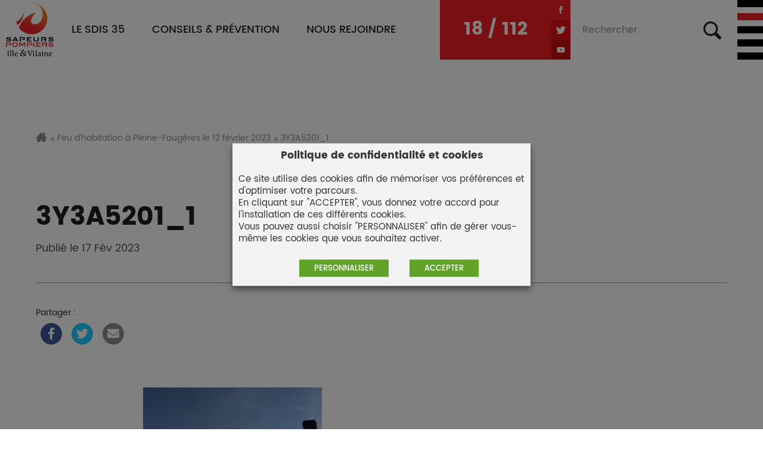

--- FILE ---
content_type: text/html; charset=utf-8
request_url: https://sapeurs-pompiers35.fr/envira/feu-dhabitation-a-pleine-fougeres-le-12-fevrier-2023/3y3a5201_1/
body_size: 71530
content:
<!doctype html>
<!--[if lt IE 7 ]>
<html class="no-js ie lte-ie9 lte-ie8 lte-ie7 ie6" lang="fr"> <![endif]-->
<!--[if IE 7 ]>
<html class="no-js ie lte-ie9 lte-ie8 lte-ie7 ie7" lang="fr"> <![endif]-->
<!--[if IE 8 ]>
<html class="no-js ie lte-ie9 lte-ie8 ie8" lang="fr"> <![endif]-->
<!--[if IE 9 ]>
<html class="no-js ie lte-ie9 ie9" lang="fr"> <![endif]-->
<!--[if !(IE)]><! -->
<html class="no-js" lang="fr-FR"><!--<![endif]-->
<head>
	<meta http-equiv="Content-Type" content="text/html; charset=UTF-8" />
	<meta name="viewport" content="initial-scale=1.0" />
	<meta http-equiv="x-ua-compatible" content="ie=edge">
	<meta charset="UTF-8">

	<style type="text/css">
		.cssloading__overlay {
			position: fixed;
			top: 0;
			left: 0;
			width: 100%;
			height: 100%;
			background: #fff;
			opacity: 1;
			z-index: 10001;
			transition: opacity .25s ease, z-index .25s ease .5s, width .25s ease .5s, height .25s ease .25s, visibility .25s ease .25s;
		}
	</style>
	<meta name='robots' content='index, follow, max-image-preview:large, max-snippet:-1, max-video-preview:-1' />

	<!-- This site is optimized with the Yoast SEO plugin v20.6 - https://yoast.com/wordpress/plugins/seo/ -->
	<title>3Y3A5201_1 | SDIS 35</title><link rel="preload" as="style" href="https://fonts.googleapis.com/css?family=Open%20Sans%7CAbril%20FatFace%3A400%2C400i%2C700%2C700i%7CAlegreya%3A400%2C400i%2C700%2C700i%7CAlegreya%20Sans%3A400%2C400i%2C700%2C700i%7CAmatic%20SC%3A400%2C400i%2C700%2C700i%7CAnonymous%20Pro%3A400%2C400i%2C700%2C700i%7CArchitects%20Daughter%3A400%2C400i%2C700%2C700i%7CArchivo%3A400%2C400i%2C700%2C700i%7CArchivo%20Narrow%3A400%2C400i%2C700%2C700i%7CAsap%3A400%2C400i%2C700%2C700i%7CBarlow%3A400%2C400i%2C700%2C700i%7CBioRhyme%3A400%2C400i%2C700%2C700i%7CBonbon%3A400%2C400i%2C700%2C700i%7CCabin%3A400%2C400i%2C700%2C700i%7CCairo%3A400%2C400i%2C700%2C700i%7CCardo%3A400%2C400i%2C700%2C700i%7CChivo%3A400%2C400i%2C700%2C700i%7CConcert%20One%3A400%2C400i%2C700%2C700i%7CCormorant%3A400%2C400i%2C700%2C700i%7CCrimson%20Text%3A400%2C400i%2C700%2C700i%7CEczar%3A400%2C400i%2C700%2C700i%7CExo%202%3A400%2C400i%2C700%2C700i%7CFira%20Sans%3A400%2C400i%2C700%2C700i%7CFjalla%20One%3A400%2C400i%2C700%2C700i%7CFrank%20Ruhl%20Libre%3A400%2C400i%2C700%2C700i%7CGreat%20Vibes%3A400%2C400i%2C700%2C700i%7CHeebo%3A400%2C400i%2C700%2C700i%7CIBM%20Plex%3A400%2C400i%2C700%2C700i%7CInconsolata%3A400%2C400i%2C700%2C700i%7CIndie%20Flower%3A400%2C400i%2C700%2C700i%7CInknut%20Antiqua%3A400%2C400i%2C700%2C700i%7CInter%3A400%2C400i%2C700%2C700i%7CKarla%3A400%2C400i%2C700%2C700i%7CLibre%20Baskerville%3A400%2C400i%2C700%2C700i%7CLibre%20Franklin%3A400%2C400i%2C700%2C700i%7CMontserrat%3A400%2C400i%2C700%2C700i%7CNeuton%3A400%2C400i%2C700%2C700i%7CNotable%3A400%2C400i%2C700%2C700i%7CNothing%20You%20Could%20Do%3A400%2C400i%2C700%2C700i%7CNoto%20Sans%3A400%2C400i%2C700%2C700i%7CNunito%3A400%2C400i%2C700%2C700i%7COld%20Standard%20TT%3A400%2C400i%2C700%2C700i%7COxygen%3A400%2C400i%2C700%2C700i%7CPacifico%3A400%2C400i%2C700%2C700i%7CPoppins%3A400%2C400i%2C700%2C700i%7CProza%20Libre%3A400%2C400i%2C700%2C700i%7CPT%20Sans%3A400%2C400i%2C700%2C700i%7CPT%20Serif%3A400%2C400i%2C700%2C700i%7CRakkas%3A400%2C400i%2C700%2C700i%7CReenie%20Beanie%3A400%2C400i%2C700%2C700i%7CRoboto%20Slab%3A400%2C400i%2C700%2C700i%7CRopa%20Sans%3A400%2C400i%2C700%2C700i%7CRubik%3A400%2C400i%2C700%2C700i%7CShadows%20Into%20Light%3A400%2C400i%2C700%2C700i%7CSpace%20Mono%3A400%2C400i%2C700%2C700i%7CSpectral%3A400%2C400i%2C700%2C700i%7CSue%20Ellen%20Francisco%3A400%2C400i%2C700%2C700i%7CTitillium%20Web%3A400%2C400i%2C700%2C700i%7CUbuntu%3A400%2C400i%2C700%2C700i%7CVarela%3A400%2C400i%2C700%2C700i%7CVollkorn%3A400%2C400i%2C700%2C700i%7CWork%20Sans%3A400%2C400i%2C700%2C700i%7CYatra%20One%3A400%2C400i%2C700%2C700i&#038;display=swap" /><link rel="stylesheet" href="https://fonts.googleapis.com/css?family=Open%20Sans%7CAbril%20FatFace%3A400%2C400i%2C700%2C700i%7CAlegreya%3A400%2C400i%2C700%2C700i%7CAlegreya%20Sans%3A400%2C400i%2C700%2C700i%7CAmatic%20SC%3A400%2C400i%2C700%2C700i%7CAnonymous%20Pro%3A400%2C400i%2C700%2C700i%7CArchitects%20Daughter%3A400%2C400i%2C700%2C700i%7CArchivo%3A400%2C400i%2C700%2C700i%7CArchivo%20Narrow%3A400%2C400i%2C700%2C700i%7CAsap%3A400%2C400i%2C700%2C700i%7CBarlow%3A400%2C400i%2C700%2C700i%7CBioRhyme%3A400%2C400i%2C700%2C700i%7CBonbon%3A400%2C400i%2C700%2C700i%7CCabin%3A400%2C400i%2C700%2C700i%7CCairo%3A400%2C400i%2C700%2C700i%7CCardo%3A400%2C400i%2C700%2C700i%7CChivo%3A400%2C400i%2C700%2C700i%7CConcert%20One%3A400%2C400i%2C700%2C700i%7CCormorant%3A400%2C400i%2C700%2C700i%7CCrimson%20Text%3A400%2C400i%2C700%2C700i%7CEczar%3A400%2C400i%2C700%2C700i%7CExo%202%3A400%2C400i%2C700%2C700i%7CFira%20Sans%3A400%2C400i%2C700%2C700i%7CFjalla%20One%3A400%2C400i%2C700%2C700i%7CFrank%20Ruhl%20Libre%3A400%2C400i%2C700%2C700i%7CGreat%20Vibes%3A400%2C400i%2C700%2C700i%7CHeebo%3A400%2C400i%2C700%2C700i%7CIBM%20Plex%3A400%2C400i%2C700%2C700i%7CInconsolata%3A400%2C400i%2C700%2C700i%7CIndie%20Flower%3A400%2C400i%2C700%2C700i%7CInknut%20Antiqua%3A400%2C400i%2C700%2C700i%7CInter%3A400%2C400i%2C700%2C700i%7CKarla%3A400%2C400i%2C700%2C700i%7CLibre%20Baskerville%3A400%2C400i%2C700%2C700i%7CLibre%20Franklin%3A400%2C400i%2C700%2C700i%7CMontserrat%3A400%2C400i%2C700%2C700i%7CNeuton%3A400%2C400i%2C700%2C700i%7CNotable%3A400%2C400i%2C700%2C700i%7CNothing%20You%20Could%20Do%3A400%2C400i%2C700%2C700i%7CNoto%20Sans%3A400%2C400i%2C700%2C700i%7CNunito%3A400%2C400i%2C700%2C700i%7COld%20Standard%20TT%3A400%2C400i%2C700%2C700i%7COxygen%3A400%2C400i%2C700%2C700i%7CPacifico%3A400%2C400i%2C700%2C700i%7CPoppins%3A400%2C400i%2C700%2C700i%7CProza%20Libre%3A400%2C400i%2C700%2C700i%7CPT%20Sans%3A400%2C400i%2C700%2C700i%7CPT%20Serif%3A400%2C400i%2C700%2C700i%7CRakkas%3A400%2C400i%2C700%2C700i%7CReenie%20Beanie%3A400%2C400i%2C700%2C700i%7CRoboto%20Slab%3A400%2C400i%2C700%2C700i%7CRopa%20Sans%3A400%2C400i%2C700%2C700i%7CRubik%3A400%2C400i%2C700%2C700i%7CShadows%20Into%20Light%3A400%2C400i%2C700%2C700i%7CSpace%20Mono%3A400%2C400i%2C700%2C700i%7CSpectral%3A400%2C400i%2C700%2C700i%7CSue%20Ellen%20Francisco%3A400%2C400i%2C700%2C700i%7CTitillium%20Web%3A400%2C400i%2C700%2C700i%7CUbuntu%3A400%2C400i%2C700%2C700i%7CVarela%3A400%2C400i%2C700%2C700i%7CVollkorn%3A400%2C400i%2C700%2C700i%7CWork%20Sans%3A400%2C400i%2C700%2C700i%7CYatra%20One%3A400%2C400i%2C700%2C700i&#038;display=swap" media="print" onload="this.media='all'" /><noscript><link rel="stylesheet" href="https://fonts.googleapis.com/css?family=Open%20Sans%7CAbril%20FatFace%3A400%2C400i%2C700%2C700i%7CAlegreya%3A400%2C400i%2C700%2C700i%7CAlegreya%20Sans%3A400%2C400i%2C700%2C700i%7CAmatic%20SC%3A400%2C400i%2C700%2C700i%7CAnonymous%20Pro%3A400%2C400i%2C700%2C700i%7CArchitects%20Daughter%3A400%2C400i%2C700%2C700i%7CArchivo%3A400%2C400i%2C700%2C700i%7CArchivo%20Narrow%3A400%2C400i%2C700%2C700i%7CAsap%3A400%2C400i%2C700%2C700i%7CBarlow%3A400%2C400i%2C700%2C700i%7CBioRhyme%3A400%2C400i%2C700%2C700i%7CBonbon%3A400%2C400i%2C700%2C700i%7CCabin%3A400%2C400i%2C700%2C700i%7CCairo%3A400%2C400i%2C700%2C700i%7CCardo%3A400%2C400i%2C700%2C700i%7CChivo%3A400%2C400i%2C700%2C700i%7CConcert%20One%3A400%2C400i%2C700%2C700i%7CCormorant%3A400%2C400i%2C700%2C700i%7CCrimson%20Text%3A400%2C400i%2C700%2C700i%7CEczar%3A400%2C400i%2C700%2C700i%7CExo%202%3A400%2C400i%2C700%2C700i%7CFira%20Sans%3A400%2C400i%2C700%2C700i%7CFjalla%20One%3A400%2C400i%2C700%2C700i%7CFrank%20Ruhl%20Libre%3A400%2C400i%2C700%2C700i%7CGreat%20Vibes%3A400%2C400i%2C700%2C700i%7CHeebo%3A400%2C400i%2C700%2C700i%7CIBM%20Plex%3A400%2C400i%2C700%2C700i%7CInconsolata%3A400%2C400i%2C700%2C700i%7CIndie%20Flower%3A400%2C400i%2C700%2C700i%7CInknut%20Antiqua%3A400%2C400i%2C700%2C700i%7CInter%3A400%2C400i%2C700%2C700i%7CKarla%3A400%2C400i%2C700%2C700i%7CLibre%20Baskerville%3A400%2C400i%2C700%2C700i%7CLibre%20Franklin%3A400%2C400i%2C700%2C700i%7CMontserrat%3A400%2C400i%2C700%2C700i%7CNeuton%3A400%2C400i%2C700%2C700i%7CNotable%3A400%2C400i%2C700%2C700i%7CNothing%20You%20Could%20Do%3A400%2C400i%2C700%2C700i%7CNoto%20Sans%3A400%2C400i%2C700%2C700i%7CNunito%3A400%2C400i%2C700%2C700i%7COld%20Standard%20TT%3A400%2C400i%2C700%2C700i%7COxygen%3A400%2C400i%2C700%2C700i%7CPacifico%3A400%2C400i%2C700%2C700i%7CPoppins%3A400%2C400i%2C700%2C700i%7CProza%20Libre%3A400%2C400i%2C700%2C700i%7CPT%20Sans%3A400%2C400i%2C700%2C700i%7CPT%20Serif%3A400%2C400i%2C700%2C700i%7CRakkas%3A400%2C400i%2C700%2C700i%7CReenie%20Beanie%3A400%2C400i%2C700%2C700i%7CRoboto%20Slab%3A400%2C400i%2C700%2C700i%7CRopa%20Sans%3A400%2C400i%2C700%2C700i%7CRubik%3A400%2C400i%2C700%2C700i%7CShadows%20Into%20Light%3A400%2C400i%2C700%2C700i%7CSpace%20Mono%3A400%2C400i%2C700%2C700i%7CSpectral%3A400%2C400i%2C700%2C700i%7CSue%20Ellen%20Francisco%3A400%2C400i%2C700%2C700i%7CTitillium%20Web%3A400%2C400i%2C700%2C700i%7CUbuntu%3A400%2C400i%2C700%2C700i%7CVarela%3A400%2C400i%2C700%2C700i%7CVollkorn%3A400%2C400i%2C700%2C700i%7CWork%20Sans%3A400%2C400i%2C700%2C700i%7CYatra%20One%3A400%2C400i%2C700%2C700i&#038;display=swap" /></noscript><link rel="stylesheet" href="https://sapeurs-pompiers35.fr/content/cache/min/1/95ba2c306e2deab314f50c223e5fbff9.css" media="all" data-minify="1" />
	<link rel="canonical" href="https://sapeurs-pompiers35.fr/envira/feu-dhabitation-a-pleine-fougeres-le-12-fevrier-2023/3y3a5201_1/" />
	<meta property="og:locale" content="fr_FR" />
	<meta property="og:type" content="article" />
	<meta property="og:title" content="3Y3A5201_1 | SDIS 35" />
	<meta property="og:url" content="https://sapeurs-pompiers35.fr/envira/feu-dhabitation-a-pleine-fougeres-le-12-fevrier-2023/3y3a5201_1/" />
	<meta property="og:site_name" content="SDIS 35" />
	<meta property="og:image" content="https://sapeurs-pompiers35.fr/envira/feu-dhabitation-a-pleine-fougeres-le-12-fevrier-2023/3y3a5201_1" />
	<meta property="og:image:width" content="1024" />
	<meta property="og:image:height" content="683" />
	<meta property="og:image:type" content="image/jpeg" />
	<meta name="twitter:card" content="summary_large_image" />
	<script type="application/ld+json" class="yoast-schema-graph">{"@context":"https://schema.org","@graph":[{"@type":"WebPage","@id":"https://sapeurs-pompiers35.fr/envira/feu-dhabitation-a-pleine-fougeres-le-12-fevrier-2023/3y3a5201_1/","url":"https://sapeurs-pompiers35.fr/envira/feu-dhabitation-a-pleine-fougeres-le-12-fevrier-2023/3y3a5201_1/","name":"3Y3A5201_1 | SDIS 35","isPartOf":{"@id":"https://sapeurs-pompiers35.fr/#website"},"primaryImageOfPage":{"@id":"https://sapeurs-pompiers35.fr/envira/feu-dhabitation-a-pleine-fougeres-le-12-fevrier-2023/3y3a5201_1/#primaryimage"},"image":{"@id":"https://sapeurs-pompiers35.fr/envira/feu-dhabitation-a-pleine-fougeres-le-12-fevrier-2023/3y3a5201_1/#primaryimage"},"thumbnailUrl":"https://sapeurs-pompiers35.fr/content/uploads/2023/02/3y3a5201-1.jpg","datePublished":"2023-02-17T10:41:39+00:00","dateModified":"2023-02-17T10:41:39+00:00","breadcrumb":{"@id":"https://sapeurs-pompiers35.fr/envira/feu-dhabitation-a-pleine-fougeres-le-12-fevrier-2023/3y3a5201_1/#breadcrumb"},"inLanguage":"fr-FR","potentialAction":[{"@type":"ReadAction","target":["https://sapeurs-pompiers35.fr/envira/feu-dhabitation-a-pleine-fougeres-le-12-fevrier-2023/3y3a5201_1/"]}]},{"@type":"ImageObject","inLanguage":"fr-FR","@id":"https://sapeurs-pompiers35.fr/envira/feu-dhabitation-a-pleine-fougeres-le-12-fevrier-2023/3y3a5201_1/#primaryimage","url":"https://sapeurs-pompiers35.fr/content/uploads/2023/02/3y3a5201-1.jpg","contentUrl":"https://sapeurs-pompiers35.fr/content/uploads/2023/02/3y3a5201-1.jpg","width":1024,"height":683},{"@type":"BreadcrumbList","@id":"https://sapeurs-pompiers35.fr/envira/feu-dhabitation-a-pleine-fougeres-le-12-fevrier-2023/3y3a5201_1/#breadcrumb","itemListElement":[{"@type":"ListItem","position":1,"name":"Accueil","item":"https://sapeurs-pompiers35.fr/"},{"@type":"ListItem","position":2,"name":"Feu d&rsquo;habitation à Pleine-Fougères le 12 février 2023","item":"https://sapeurs-pompiers35.fr/envira/feu-dhabitation-a-pleine-fougeres-le-12-fevrier-2023/"},{"@type":"ListItem","position":3,"name":"3Y3A5201_1"}]},{"@type":"WebSite","@id":"https://sapeurs-pompiers35.fr/#website","url":"https://sapeurs-pompiers35.fr/","name":"SDIS 35","description":"Sapeurs Pompiers d&#039;Ille et Vilaine","potentialAction":[{"@type":"SearchAction","target":{"@type":"EntryPoint","urlTemplate":"https://sapeurs-pompiers35.fr/?s={search_term_string}"},"query-input":"required name=search_term_string"}],"inLanguage":"fr-FR"}]}</script>
	<!-- / Yoast SEO plugin. -->


<link rel='dns-prefetch' href='//maps.googleapis.com' />
<link rel='dns-prefetch' href='//fonts.googleapis.com' />
<link href='https://fonts.gstatic.com' crossorigin rel='preconnect' />
<style type="text/css">
img.wp-smiley,
img.emoji {
	display: inline !important;
	border: none !important;
	box-shadow: none !important;
	height: 1em !important;
	width: 1em !important;
	margin: 0 0.07em !important;
	vertical-align: -0.1em !important;
	background: none !important;
	padding: 0 !important;
}
</style>
	

<style id='safe-svg-svg-icon-style-inline-css' type='text/css'>
.safe-svg-cover .safe-svg-inside{display:inline-block;max-width:100%}.safe-svg-cover svg{height:100%;max-height:100%;max-width:100%;width:100%}

</style>









<script type='text/javascript' src='https://sapeurs-pompiers35.fr/content/themes/sdis-35/assets/js/vendor_async/jquery-3.1.1.min.js?ver=3.3.1' id='jquery-js'></script>
<script type='text/javascript' id='cookie-law-info-js-extra'>
/* <![CDATA[ */
var Cli_Data = {"nn_cookie_ids":["YSC","IDE","_wpfuuid","_pk_id.1.d176","_pk_ses.1.d176","GPS","VISITOR_INFO1_LIVE"],"non_necessary_cookies":{"analytique":["GPS"],"performance":["YSC"],"necessaires":["_wpfuuid","_pk_id.1.d176","_pk_ses.1.d176"],"publicite":["IDE","VISITOR_INFO1_LIVE"]},"cookielist":{"analytique":{"0":{"ID":15898,"post_author":"1","post_date":"2020-04-08 09:16:06","post_date_gmt":"2020-04-08 09:16:06","post_content":"Ce cookie est d\u00e9fini par Youtube et enregistre un identifiant unique pour suivre les utilisateurs en fonction de leur situation g\u00e9ographique.","post_title":"GPS","post_excerpt":"GPS","post_status":"publish","comment_status":"closed","ping_status":"closed","post_password":"","post_name":"gps","to_ping":"","pinged":"","post_modified":"2020-04-15 08:15:02","post_modified_gmt":"2020-04-15 08:15:02","post_content_filtered":"","post_parent":0,"guid":"http:\/\/sapeurs-pompiers35.fr\/cookielawinfo\/gps\/","menu_order":0,"post_type":"cookielawinfo","post_mime_type":"","comment_count":"0","filter":"raw"},"term_id":66,"name":"Analytique","loadonstart":0,"defaultstate":"disabled"},"performance":{"0":{"ID":15900,"post_author":"1","post_date":"2020-04-08 09:16:07","post_date_gmt":"2020-04-08 09:16:07","post_content":"Ces cookies sont d\u00e9finis par Youtube et sont utilis\u00e9s pour suivre les vues des vid\u00e9os int\u00e9gr\u00e9es.","post_title":"YSC","post_excerpt":"YSC","post_status":"publish","comment_status":"closed","ping_status":"closed","post_password":"","post_name":"ysc","to_ping":"","pinged":"","post_modified":"2020-04-15 08:17:11","post_modified_gmt":"2020-04-15 08:17:11","post_content_filtered":"","post_parent":0,"guid":"http:\/\/sapeurs-pompiers35.fr\/cookielawinfo\/ysc\/","menu_order":0,"post_type":"cookielawinfo","post_mime_type":"","comment_count":"0","filter":"raw"},"term_id":68,"name":"Performance","loadonstart":0,"defaultstate":"disabled"},"necessaires":{"0":{"ID":15902,"post_author":"1","post_date":"2020-04-08 09:16:07","post_date_gmt":"2020-04-08 09:16:07","post_content":"Ce cookie est utilis\u00e9 par le plugin WordPress WPForms. Le cookie est utilis\u00e9 pour permettre \u00e0 la version payante du plugin de connecter des entr\u00e9es par le m\u00eame utilisateur et est utilis\u00e9 pour certaines fonctionnalit\u00e9s suppl\u00e9mentaires comme le module compl\u00e9mentaire Abandon de formulaire.","post_title":"_wpfuuid","post_excerpt":"_wpfuuid","post_status":"publish","comment_status":"closed","ping_status":"closed","post_password":"","post_name":"_wpfuuid","to_ping":"","pinged":"","post_modified":"2020-04-15 08:13:08","post_modified_gmt":"2020-04-15 08:13:08","post_content_filtered":"","post_parent":0,"guid":"http:\/\/sapeurs-pompiers35.fr\/cookielawinfo\/_wpfuuid\/","menu_order":0,"post_type":"cookielawinfo","post_mime_type":"","comment_count":"0","filter":"raw"},"1":{"ID":15896,"post_author":"1","post_date":"2020-04-08 09:16:06","post_date_gmt":"2020-04-08 09:16:06","post_content":"Ce cookie permet de suivre votre navigation sur le site internet. Aucune information personnelle n'est recueillie via ce cookie.","post_title":"_pk_id.1.d176","post_excerpt":"_pk_id.1.d176","post_status":"publish","comment_status":"closed","ping_status":"closed","post_password":"","post_name":"_pk_id-1-d176","to_ping":"","pinged":"","post_modified":"2020-04-15 08:47:02","post_modified_gmt":"2020-04-15 08:47:02","post_content_filtered":"","post_parent":0,"guid":"http:\/\/sapeurs-pompiers35.fr\/cookielawinfo\/_pk_id-1-d176\/","menu_order":0,"post_type":"cookielawinfo","post_mime_type":"","comment_count":"0","filter":"raw"},"2":{"ID":15897,"post_author":"1","post_date":"2020-04-08 09:16:06","post_date_gmt":"2020-04-08 09:16:06","post_content":"Ce cookie permet de suivre votre navigation sur le site internet. Aucune information personnelle n'est recueillie via ce cookie.","post_title":"_pk_ses.1.d176","post_excerpt":"_pk_ses.1.d176","post_status":"publish","comment_status":"closed","ping_status":"closed","post_password":"","post_name":"_pk_ses-1-d176","to_ping":"","pinged":"","post_modified":"2020-04-15 08:46:29","post_modified_gmt":"2020-04-15 08:46:29","post_content_filtered":"","post_parent":0,"guid":"http:\/\/sapeurs-pompiers35.fr\/cookielawinfo\/_pk_ses-1-d176\/","menu_order":0,"post_type":"cookielawinfo","post_mime_type":"","comment_count":"0","filter":"raw"},"3":{"ID":15892,"post_author":"1","post_date":"2020-04-08 09:04:57","post_date_gmt":"2020-04-08 09:04:57","post_content":"Le cookie est d\u00e9fini par le plugin GDPR Cookie Consent et est utilis\u00e9 pour stocker si l'utilisateur a ou non consenti \u00e0 l'utilisation de cookies. Il ne stocke aucune donn\u00e9e personnelle.","post_title":"viewed_cookie_policy","post_excerpt":"","post_status":"publish","comment_status":"closed","ping_status":"closed","post_password":"","post_name":"viewed_cookie_policy","to_ping":"","pinged":"","post_modified":"2020-04-15 08:16:00","post_modified_gmt":"2020-04-15 08:16:00","post_content_filtered":"","post_parent":0,"guid":"http:\/\/sapeurs-pompiers35.fr\/cookielawinfo\/viewed_cookie_policy\/","menu_order":0,"post_type":"cookielawinfo","post_mime_type":"","comment_count":"0","filter":"raw"},"4":{"ID":15893,"post_author":"1","post_date":"2020-04-08 09:04:57","post_date_gmt":"2020-04-08 09:04:57","post_content":"Ce cookie est d\u00e9fini par le plugin GDPR Cookie Consent. Les cookies sont utilis\u00e9s pour stocker le consentement de l'utilisateur pour les cookies dans la cat\u00e9gorie \"N\u00e9cessaire\".","post_title":"cookielawinfo-checkbox-necessary","post_excerpt":"","post_status":"publish","comment_status":"closed","ping_status":"closed","post_password":"","post_name":"cookielawinfo-checkbox-necessary","to_ping":"","pinged":"","post_modified":"2020-04-15 08:14:06","post_modified_gmt":"2020-04-15 08:14:06","post_content_filtered":"","post_parent":0,"guid":"http:\/\/sapeurs-pompiers35.fr\/cookielawinfo\/cookielawinfo-checkbox-necessary\/","menu_order":0,"post_type":"cookielawinfo","post_mime_type":"","comment_count":"0","filter":"raw"},"5":{"ID":15894,"post_author":"1","post_date":"2020-04-08 09:04:57","post_date_gmt":"2020-04-08 09:04:57","post_content":"Ce cookie est d\u00e9fini par le plugin GDPR Cookie Consent. Les cookies sont utilis\u00e9s pour stocker le consentement de l'utilisateur pour les cookies dans la cat\u00e9gorie \"Non n\u00e9cessaire\".","post_title":"cookielawinfo-checkbox-non-necessary","post_excerpt":"","post_status":"publish","comment_status":"closed","ping_status":"closed","post_password":"","post_name":"cookielawinfo-checkbox-non-necessary","to_ping":"","pinged":"","post_modified":"2020-04-15 08:14:40","post_modified_gmt":"2020-04-15 08:14:40","post_content_filtered":"","post_parent":0,"guid":"http:\/\/sapeurs-pompiers35.fr\/cookielawinfo\/cookielawinfo-checkbox-non-necessary\/","menu_order":0,"post_type":"cookielawinfo","post_mime_type":"","comment_count":"0","filter":"raw"},"term_id":69,"name":"N\u00e9cessaires","loadonstart":"1","defaultstate":"enabled"},"publicite":{"0":{"ID":15901,"post_author":"1","post_date":"2020-04-08 09:16:07","post_date_gmt":"2020-04-08 09:16:07","post_content":"Utilis\u00e9 par Google DoubleClick et stocke des informations sur la fa\u00e7on dont l'utilisateur utilise le site Web et toute autre publicit\u00e9 avant de visiter le site Web. Ceci est utilis\u00e9 pour pr\u00e9senter aux utilisateurs des publicit\u00e9s qui leur sont pertinentes en fonction du profil utilisateur.","post_title":"IDE","post_excerpt":"IDE","post_status":"publish","comment_status":"closed","ping_status":"closed","post_password":"","post_name":"ide","to_ping":"","pinged":"","post_modified":"2020-04-15 08:50:14","post_modified_gmt":"2020-04-15 08:50:14","post_content_filtered":"","post_parent":0,"guid":"http:\/\/sapeurs-pompiers35.fr\/cookielawinfo\/ide\/","menu_order":0,"post_type":"cookielawinfo","post_mime_type":"","comment_count":"0","filter":"raw"},"1":{"ID":15899,"post_author":"1","post_date":"2020-04-08 09:16:06","post_date_gmt":"2020-04-08 09:16:06","post_content":"Ce cookie est d\u00e9fini par Youtube. Utilis\u00e9 pour suivre les informations des vid\u00e9os YouTube int\u00e9gr\u00e9es sur un site Web.","post_title":"VISITOR_INFO1_LIVE","post_excerpt":"VISITOR_INFO1_LIVE","post_status":"publish","comment_status":"closed","ping_status":"closed","post_password":"","post_name":"visitor_info1_live","to_ping":"","pinged":"","post_modified":"2020-04-15 08:50:43","post_modified_gmt":"2020-04-15 08:50:43","post_content_filtered":"","post_parent":0,"guid":"http:\/\/sapeurs-pompiers35.fr\/cookielawinfo\/visitor_info1_live\/","menu_order":0,"post_type":"cookielawinfo","post_mime_type":"","comment_count":"0","filter":"raw"},"term_id":71,"name":"Publicit\u00e9","loadonstart":0,"defaultstate":"disabled"}},"ajax_url":"https:\/\/sapeurs-pompiers35.fr\/wp\/wp-admin\/admin-ajax.php","current_lang":"fr","security":"daa7a1bf94","eu_countries":["GB"],"geoIP":"disabled","consentVersion":"2","strictlyEnabled":["necessary","obligatoire"],"cookieDomain":""};
var log_object = {"ajax_url":"https:\/\/sapeurs-pompiers35.fr\/wp\/wp-admin\/admin-ajax.php"};
/* ]]> */
</script>
<script type='text/javascript' src='https://sapeurs-pompiers35.fr/content/plugins/webtoffee-cookie-law-info/public/js/cookie-law-info-public.js?ver=2.2.4' id='cookie-law-info-js'></script>
<script type='text/javascript' src='https://sapeurs-pompiers35.fr/content/themes/sdis-35/assets/js/vendor_async/jquery-migrate-1.4.1.min.js?ver=1.4.1' id='jquery-migrate-js'></script>
<!--[if lt IE 9]>
<script type='text/javascript' src='https://sapeurs-pompiers35.fr/content/themes/sdis-35/assets/js/vendor_ie/html5shiv.min.js?ver=3.7.2' id='html5shiv-js'></script>
<![endif]-->
<!--[if lte IE 9]>
<script type='text/javascript' src='https://sapeurs-pompiers35.fr/content/themes/sdis-35/assets/js/vendor_ie/matchmedia-polyfill.js' id='matchmedia-polyfill-js'></script>
<![endif]-->
<!--[if lte IE 9]>
<script type='text/javascript' src='https://sapeurs-pompiers35.fr/content/themes/sdis-35/assets/js/vendor_ie/matchMedia.addListener.js' id='matchmedia-addlistener-js'></script>
<![endif]-->
<!--[if lte IE 8]>
<script type='text/javascript' src='https://sapeurs-pompiers35.fr/content/themes/sdis-35/assets/js/vendor_ie/selectivizr.js?ver=1.0.3' id='selectivizr-js'></script>
<![endif]-->
<script type='text/javascript' src='https://sapeurs-pompiers35.fr/content/themes/sdis-35/assets/js/vendor_async/modernizr.custom.min.js?ver=3.3.1' id='modernizr-js'></script>
<script type='text/javascript' src='https://sapeurs-pompiers35.fr/content/themes/sdis-35/assets/js/vendor/jquery.cookie.js?ver=1.0.6' id='jquery-cookie-js'></script>
<script type='text/javascript' src='https://sapeurs-pompiers35.fr/content/themes/sdis-35/assets/js/vendor/wow.js?ver=1.0.6' id='wow-js'></script>
<script type='text/javascript' src='https://sapeurs-pompiers35.fr/content/themes/sdis-35/assets/js/vendor_async/fonts-css-async.js?ver=1.0.6' id='theme-fonts-js-js'></script>
<script type='text/javascript' src='https://maps.googleapis.com/maps/api/js?v=3.exp&#038;libraries=places&#038;key=AIzaSyBpYYbIh3_j3gvzChH0DtZTCf75Uq2EwEA&#038;language=fr' id='google-maps-builder-gmaps-js'></script>
<link rel="https://api.w.org/" href="https://sapeurs-pompiers35.fr/wp-json/" /><link rel="alternate" type="application/json" href="https://sapeurs-pompiers35.fr/wp-json/wp/v2/media/28741" /><link rel='shortlink' href='https://sapeurs-pompiers35.fr/?p=28741' />
<script type="text/javascript">//<![CDATA[
  function external_links_in_new_windows_loop() {
    if (!document.links) {
      document.links = document.getElementsByTagName('a');
    }
    var change_link = false;
    var force = '';
    var ignore = 'sapeurs-pompiers35.fr';

    for (var t=0; t<document.links.length; t++) {
      var all_links = document.links[t];
      change_link = false;
      
      if(document.links[t].hasAttribute('onClick') == false) {
        // forced if the address starts with http (or also https), but does not link to the current domain
        if(all_links.href.search(/^http/) != -1 && all_links.href.search('sapeurs-pompiers35.fr') == -1 && all_links.href.search(/^#/) == -1) {
          // console.log('Changed ' + all_links.href);
          change_link = true;
        }
          
        if(force != '' && all_links.href.search(force) != -1) {
          // forced
          // console.log('force ' + all_links.href);
          change_link = true;
        }
        
        if(ignore != '' && all_links.href.search(ignore) != -1) {
          // console.log('ignore ' + all_links.href);
          // ignored
          change_link = false;
        }

        if(change_link == true) {
          // console.log('Changed ' + all_links.href);
          document.links[t].setAttribute('onClick', 'javascript:window.open(\'' + all_links.href.replace(/'/g, '') + '\', \'_blank\', \'noopener\'); return false;');
          document.links[t].removeAttribute('target');
        }
      }
    }
  }
  
  // Load
  function external_links_in_new_windows_load(func)
  {  
    var oldonload = window.onload;
    if (typeof window.onload != 'function'){
      window.onload = func;
    } else {
      window.onload = function(){
        oldonload();
        func();
      }
    }
  }

  external_links_in_new_windows_load(external_links_in_new_windows_loop);
  //]]></script>

<meta name="generator" content="Elementor 3.13.4; features: a11y_improvements, additional_custom_breakpoints; settings: css_print_method-external, google_font-enabled, font_display-auto">
<!-- Matomo -->
<script>
  var _paq = window._paq = window._paq || [];
  /* tracker methods like "setCustomDimension" should be called before "trackPageView" */
  _paq.push(['trackPageView']);
  _paq.push(['enableLinkTracking']);
  (function() {
    var u="//stats.sapeurs-pompiers35.fr/";
    _paq.push(['setTrackerUrl', u+'matomo.php']);
    _paq.push(['setSiteId', '1']);
    var d=document, g=d.createElement('script'), s=d.getElementsByTagName('script')[0];
    g.async=true; g.src=u+'matomo.js'; s.parentNode.insertBefore(g,s);
  })();
</script>
<!-- End Matomo Code -->	<link rel="apple-touch-icon" sizes="57x57" href="https://sapeurs-pompiers35.fr/content/themes/sdis-35/assets/img/favicons/apple-touch-icon-57x57.png">
	<link rel="apple-touch-icon" sizes="60x60" href="https://sapeurs-pompiers35.fr/content/themes/sdis-35/assets/img/favicons/apple-touch-icon-60x60.png">
	<link rel="apple-touch-icon" sizes="72x72" href="https://sapeurs-pompiers35.fr/content/themes/sdis-35/assets/img/favicons/apple-touch-icon-72x72.png">
	<link rel="apple-touch-icon" sizes="76x76" href="https://sapeurs-pompiers35.fr/content/themes/sdis-35/assets/img/favicons/apple-touch-icon-76x76.png">
	<link rel="apple-touch-icon" sizes="114x114" href="https://sapeurs-pompiers35.fr/content/themes/sdis-35/assets/img/favicons/apple-touch-icon-114x114.png">
	<link rel="apple-touch-icon" sizes="120x120" href="https://sapeurs-pompiers35.fr/content/themes/sdis-35/assets/img/favicons/apple-touch-icon-120x120.png">
	<link rel="apple-touch-icon" sizes="144x144" href="https://sapeurs-pompiers35.fr/content/themes/sdis-35/assets/img/favicons/apple-touch-icon-144x144.png">
	<link rel="apple-touch-icon" sizes="152x152" href="https://sapeurs-pompiers35.fr/content/themes/sdis-35/assets/img/favicons/apple-touch-icon-152x152.png">
	<link rel="apple-touch-icon" sizes="180x180" href="https://sapeurs-pompiers35.fr/content/themes/sdis-35/assets/img/favicons/apple-touch-icon-180x180.png">
	<link rel="icon" type="image/png" sizes="16x16" href="https://sapeurs-pompiers35.fr/content/themes/sdis-35/assets/img/favicons/favicon-16x16.png">
	<link rel="icon" type="image/png" sizes="32x32" href="https://sapeurs-pompiers35.fr/content/themes/sdis-35/assets/img/favicons/favicon-32x32.png">
	<link rel="icon" type="image/png" sizes="96x96" href="https://sapeurs-pompiers35.fr/content/themes/sdis-35/assets/img/favicons/favicon-96x96.png">
	<link rel="icon" type="image/png" sizes="230x230" href="https://sapeurs-pompiers35.fr/content/themes/sdis-35/assets/img/favicons/favicon-230x230.png">
	<link rel="icon" type="image/png" sizes="192x192" href="https://sapeurs-pompiers35.fr/content/themes/sdis-35/assets/img/favicons/android-chrome-192x192.png">
	<link rel="shortcut icon" href="https://sapeurs-pompiers35.fr/content/themes/sdis-35/assets/img/favicons/favicon.ico">
	<meta name="msapplication-TileColor" content="#ffffff">
	<link name="msapplication-TileImage" content="https://sapeurs-pompiers35.fr/content/themes/sdis-35/assets/img/favicons/mstile-144x144.png">
	<meta name="msapplication-config" content="https://sapeurs-pompiers35.fr/content/themes/sdis-35/assets/img/favicons/browserconfig.xml">
	<meta name="theme-color" content="#ffffff">		<style type="text/css" id="wp-custom-css">
			.job_application  {
	display: none !important;
}

.job__actions p {
	display: none !important;
}		</style>
		</head>
<body itemscope itemtype="http://schema.org/WebPage" class="attachment attachment-template-default single single-attachment postid-28741 attachmentid-28741 attachment-jpeg sdis-35 elementor-default elementor-kit-18696 page-template-news-single">
	<!--[if lte IE 9]>
	<div class="message message__browserhappy">
		<p>
			You are using an <strong>outdated</strong> browser. Please <a href="http://browsehappy.com/"
				target="_blank">upgrade your browser</a> to improve your experience.
		</p>
		<p>
			<button><span class="button-icon icon-close"></span>&nbsp;Close</button>
		</p>
	</div>
	<![endif]-->

	
	<div class="cssloading__overlay"></div>
	<div id="main">
		<ul class="menu__fastaccess">
			<li><a href="#main__content">Acces direct au contenu</a></li>
			<li><a href="#searchform">Acces direct à la recherche</a></li>
			<li><a href="#menu">Acces direct au menu</a></li>
		</ul>

		<div class="button__menu-container">
			<button class="button__menu-open">
				<svg class="icon icon-menu" aria-hidden="true" role="img"><svg class="icon icon-menu" aria-hidden="true" role="img"><use xmlns:xlink="http://www.w3.org/1999/xlink" xlink:href="#icon-menu"></use></svg></svg>				Menu
			</button>
			<button class="button__menu-close">
				<svg class="icon icon-close" aria-hidden="true" role="img"><svg class="icon icon-close" aria-hidden="true" role="img"><use xmlns:xlink="http://www.w3.org/1999/xlink" xlink:href="#icon-close"></use></svg></svg>				Fermer
			</button>
		</div>

		<header id="header" class="header" role="banner">
							<!-- Logo -->
				<div class="header__logo">
											<a href="https://sapeurs-pompiers35.fr/" class="header__logo-link desktop-only">
							<img src="https://sapeurs-pompiers35.fr/content/uploads/2017/07/sdis-35-logo-desktop.svg" class="header__img" alt="Sdis35" decoding="async" loading="lazy" />						</a>
											<a href="https://sapeurs-pompiers35.fr/" class="header__logo-link mobile-only">
							<img src="https://sapeurs-pompiers35.fr/content/uploads/2017/09/logo-sdis-haut-mobile-a4.png" class="header__img" alt="Sdis35" decoding="async" loading="lazy" />						</a>
									</div>
							<div class="header__title visuallyhidden">
					<a href="https://sapeurs-pompiers35.fr/">
						SDIS 35					</a>
				</div>
			
			<!-- Pattern -->
			<div class="header__pattern">
				<span></span>
				<span class="lighted"></span>
				<span></span>
				<span></span>
				<span></span>
			</div>

			<!-- Searchform -->
			<div class="searchform" id="searchform" tabindex="-1">
	<form method="get" action="https://sapeurs-pompiers35.fr/" >
		<div class="form__row">
			<label for="search" class="visuallyhidden">Rechercher</label>
			<input type="search" class="searchform__field" name="s" id="search" placeholder="Rechercher" aria-required="true" required="required">
			<button type="submit" class="searchform__submit" id="searchsubmit">
				<span class="visuallyhidden">Lancer la recherche</span>
				<svg class="icon icon-search" aria-hidden="true" role="img"><svg class="icon icon-search" aria-hidden="true" role="img"><use xmlns:xlink="http://www.w3.org/1999/xlink" xlink:href="#icon-search"></use></svg></svg>			</button>
		</div>
	</form>
</div>
			<!-- Phone number + social items -->
			<div class="header__social">
									<div class="header__number">
						<a href="https://sapeurs-pompiers35.fr/conseils-prevention/18112-2/les-numeros-durgence/" target="">
							18 / 112						</a>
					</div>
									<div class="header__social-items">
													<button class="header__social-item" data-href="https://fr-fr.facebook.com/SDIS35officiel/" data-target="_blank">
								<span class="visuallyhidden">Facebook</span>
								<svg class="icon icon-facebook" aria-hidden="true" role="img"><svg class="icon icon-facebook" aria-hidden="true" role="img"><use xmlns:xlink="http://www.w3.org/1999/xlink" xlink:href="#icon-facebook"></use></svg></svg>							</button>
													<button class="header__social-item" data-href="https://twitter.com/sdis35officiel?lang=fr" data-target="_blank">
								<span class="visuallyhidden">Twitter</span>
								<svg class="icon icon-twitter" aria-hidden="true" role="img"><svg class="icon icon-twitter" aria-hidden="true" role="img"><use xmlns:xlink="http://www.w3.org/1999/xlink" xlink:href="#icon-twitter"></use></svg></svg>							</button>
													<button class="header__social-item" data-href="https://www.youtube.com/user/pompiersSDIS35" data-target="_blank">
								<span class="visuallyhidden">Youtube</span>
								<svg class="icon icon-youtube" aria-hidden="true" role="img"><svg class="icon icon-youtube" aria-hidden="true" role="img"><use xmlns:xlink="http://www.w3.org/1999/xlink" xlink:href="#icon-youtube"></use></svg></svg>							</button>
											</div>
							</div>

							<!-- Main nav -->
				<nav id="menu" class="menu menu__mobile" role="navigation" tabindex="-1" aria-label="Navigation Principal">
					 <!-- social items -->
					                     <div class="header__social header__social--mobile">
                        <div class="header__social-items">
							<p class="header__social-title">Nous suivre sur:</p>
						                            <button class="header__social-item" data-href="https://fr-fr.facebook.com/SDIS35officiel/" data-blank="true">
                                <span class="visuallyhidden">Facebook</span>
								<svg class="icon icon-facebook" aria-hidden="true" role="img"><svg class="icon icon-facebook" aria-hidden="true" role="img"><use xmlns:xlink="http://www.w3.org/1999/xlink" xlink:href="#icon-facebook"></use></svg></svg>                            </button>
						                            <button class="header__social-item" data-href="https://twitter.com/sdis35officiel?lang=fr" data-blank="true">
                                <span class="visuallyhidden">Twitter</span>
								<svg class="icon icon-twitter" aria-hidden="true" role="img"><svg class="icon icon-twitter" aria-hidden="true" role="img"><use xmlns:xlink="http://www.w3.org/1999/xlink" xlink:href="#icon-twitter"></use></svg></svg>                            </button>
						                            <button class="header__social-item" data-href="https://www.youtube.com/user/pompiersSDIS35" data-blank="true">
                                <span class="visuallyhidden">Youtube</span>
								<svg class="icon icon-youtube" aria-hidden="true" role="img"><svg class="icon icon-youtube" aria-hidden="true" role="img"><use xmlns:xlink="http://www.w3.org/1999/xlink" xlink:href="#icon-youtube"></use></svg></svg>                            </button>
						                        </div>
                    </div>
										<ul id="menu-menu-header" class="sf-menu"><li id="menu-item-223" class="menu-item menu-item-type-post_type menu-item-object-page menu-item-has-children menu-item-223"><a href="https://sapeurs-pompiers35.fr/le-sdis35/">Le SDIS 35</a>
<ul class="sub-menu">
	<li id="menu-item-3218" class="menu-item menu-item-type-post_type menu-item-object-page menu-item-3218"><a href="https://sapeurs-pompiers35.fr/le-sdis35/presentation/nos-missions/">Présentation</a></li>
	<li id="menu-item-3219" class="menu-item menu-item-type-post_type menu-item-object-page menu-item-3219"><a href="https://sapeurs-pompiers35.fr/le-sdis35/fonctionnement/le-conseil-dadministration/">Fonctionnement</a></li>
	<li id="menu-item-4800" class="menu-item menu-item-type-post_type menu-item-object-page menu-item-4800"><a href="https://sapeurs-pompiers35.fr/le-sdis35/le-pilotage-detablissement/la-couverture-operationnelle/">Le pilotage de l&rsquo;établissement</a></li>
	<li id="menu-item-3222" class="menu-item menu-item-type-post_type menu-item-object-page menu-item-3222"><a href="https://sapeurs-pompiers35.fr/le-sdis35/les-maires-la-securite/">Les maires &#038; la sécurité</a></li>
	<li id="menu-item-3223" class="menu-item menu-item-type-post_type menu-item-object-page current_page_parent menu-item-3223"><a href="https://sapeurs-pompiers35.fr/le-sdis35/actualites/">Actualités</a></li>
	<li id="menu-item-25831" class="menu-item menu-item-type-post_type menu-item-object-page menu-item-25831"><a href="https://sapeurs-pompiers35.fr/le-sdis35/agenda/">Agenda</a></li>
	<li id="menu-item-36116" class="menu-item menu-item-type-post_type menu-item-object-page menu-item-36116"><a href="https://sapeurs-pompiers35.fr/nous-rejoindre/nous-situer/">Nous situer</a></li>
</ul>
</li>
<li id="menu-item-224" class="menu-item menu-item-type-post_type menu-item-object-page menu-item-has-children menu-item-224"><a href="https://sapeurs-pompiers35.fr/conseils-prevention/">Conseils &#038; prévention</a>
<ul class="sub-menu">
	<li id="menu-item-3224" class="menu-item menu-item-type-post_type menu-item-object-page menu-item-3224"><a href="https://sapeurs-pompiers35.fr/conseils-prevention/la-prevention-en-milieu-scolaire/linformation-preventive-aux-comportements-qui-sauvent/">La prévention en milieu scolaire</a></li>
	<li id="menu-item-3225" class="menu-item menu-item-type-post_type menu-item-object-page menu-item-3225"><a href="https://sapeurs-pompiers35.fr/conseils-prevention/la-prevention-au-quotidien/appels-durgence/">La prévention au quotidien</a></li>
	<li id="menu-item-17198" class="menu-item menu-item-type-post_type menu-item-object-page menu-item-17198"><a href="https://sapeurs-pompiers35.fr/conseils-prevention/la-prevention-agricole-1/la-prevention-agricole/">La prévention agricole</a></li>
	<li id="menu-item-3226" class="menu-item menu-item-type-post_type menu-item-object-page menu-item-3226"><a href="https://sapeurs-pompiers35.fr/conseils-prevention/18112-2/les-numeros-durgence/">18/112</a></li>
	<li id="menu-item-3258" class="menu-item menu-item-type-post_type menu-item-object-page menu-item-3258"><a href="https://sapeurs-pompiers35.fr/conseils-prevention/premier-secours/">Se former aux premiers secours</a></li>
</ul>
</li>
<li id="menu-item-225" class="menu-item menu-item-type-post_type menu-item-object-page menu-item-has-children menu-item-225"><a href="https://sapeurs-pompiers35.fr/nous-rejoindre/">Nous rejoindre</a>
<ul class="sub-menu">
	<li id="menu-item-2184" class="menu-item menu-item-type-post_type menu-item-object-page menu-item-2184"><a href="https://sapeurs-pompiers35.fr/nous-rejoindre/devenir-sapeur-pompier-volontaire-2/">Devenir sapeur·se-pompier·e volontaire</a></li>
	<li id="menu-item-2185" class="menu-item menu-item-type-post_type menu-item-object-page menu-item-2185"><a href="https://sapeurs-pompiers35.fr/nous-rejoindre/devenir-sapeur-pompier-professionnel/">Devenir sapeur·se-pompier·e professionnel·le</a></li>
	<li id="menu-item-2183" class="menu-item menu-item-type-post_type menu-item-object-page menu-item-2183"><a href="https://sapeurs-pompiers35.fr/nous-rejoindre/sapeurs-pompiers-service-sante/">Rejoindre le service de santé</a></li>
	<li id="menu-item-2226" class="menu-item menu-item-type-post_type menu-item-object-page menu-item-2226"><a href="https://sapeurs-pompiers35.fr/nous-rejoindre/devenir-operateur-cta-codis/">Devenir opérateur·rice au CTA-CODIS</a></li>
	<li id="menu-item-2225" class="menu-item menu-item-type-post_type menu-item-object-page menu-item-2225"><a href="https://sapeurs-pompiers35.fr/nous-rejoindre/devenir-jeune-sapeur-pompier/">Devenir jeune sapeur·se-pompier·e</a></li>
	<li id="menu-item-20548" class="menu-item menu-item-type-post_type menu-item-object-page menu-item-20548"><a href="https://sapeurs-pompiers35.fr/nous-rejoindre/devenir-membre-de-la-reserve-citoyenne-des-sapeurs-pompiers/">Devenir membre de la réserve citoyenne</a></li>
	<li id="menu-item-235" class="menu-item menu-item-type-post_type menu-item-object-page menu-item-235"><a href="https://sapeurs-pompiers35.fr/nous-rejoindre/employeurs-devenez-partenaire-de-securite/">Employeurs : devenez partenaires du SDIS</a></li>
	<li id="menu-item-30798" class="menu-item menu-item-type-post_type menu-item-object-page menu-item-30798"><a href="https://sapeurs-pompiers35.fr/nous-rejoindre/stages-3-2/">Candidater à un stage</a></li>
	<li id="menu-item-37916" class="menu-item menu-item-type-post_type menu-item-object-page menu-item-37916"><a href="https://sapeurs-pompiers35.fr/nous-rejoindre/alternants/">Candidater à une alternance</a></li>
	<li id="menu-item-230" class="menu-item menu-item-type-post_type menu-item-object-page menu-item-230"><a href="https://sapeurs-pompiers35.fr/nous-rejoindre/recrutement-2/">Les offres d’emplois</a></li>
</ul>
</li>
</ul>				</nav>
					</header>
		<main id="main__content" class="main__content" role="main" tabindex="-1" aria-label="Contenu Principal">	<div class="wrapper">
		<!-- Breadcrumb --><div id="breadcrumb" class="breadcrumb"><span><span><a href="https://sapeurs-pompiers35.fr/">Accueil</a></span> &raquo; <span><a href="https://sapeurs-pompiers35.fr/envira/feu-dhabitation-a-pleine-fougeres-le-12-fevrier-2023/">Feu d&rsquo;habitation à Pleine-Fougères le 12 février 2023</a></span> &raquo; <span class="breadcrumb_last" aria-current="page">3Y3A5201_1</span></span></div>	</div>

	<article class="entry" itemscope itemtype="http://schema.org/Article">
		<div class="wrapper">
			<div class="entry__header">
				<h1 class="entry__title" itemprop="headline">3Y3A5201_1</h1>
				<div class="entry__meta">
					Publié le <time datetime="2023-02-17" itemprop="datePublished">17 Fév 2023</time>				</div>
				<div class="share__wrapper">
	Partager :
		<div class='apss-social-share apss-theme-4 clearfix apss_font_awesome_five'>
										<div class='apss-facebook apss-single-icon'>
							<a rel='nofollow'  title="Share on Facebook" target='_blank' href='https://www.facebook.com/sharer/sharer.php?u=https://sapeurs-pompiers35.fr/envira/feu-dhabitation-a-pleine-fougeres-le-12-fevrier-2023/3y3a5201_1/'>
								<div class='apss-icon-block clearfix'>
									<i class='fab fa-facebook-f'></i>
									<span class='apss-social-text'>Share on Facebook</span>
									<span class='apss-share'>Share</span>
								</div>
															</a>
						</div>
										<div class='apss-twitter apss-single-icon'>
						<a rel='nofollow'  href="https://twitter.com/intent/tweet?text=3Y3A5201_1&#038;url=https://sapeurs-pompiers35.fr/envira/feu-dhabitation-a-pleine-fougeres-le-12-fevrier-2023/3y3a5201_1/&#038;"  title='Share on Twitter' target='_blank'>
							<div class='apss-icon-block clearfix'>
								<i class='fab fa-twitter'></i>
								<span class='apss-social-text'>Share on Twitter</span><span class='apss-share'>Tweet</span>
							</div>
													</a>
					</div>
										<div class='apss-email apss-single-icon'>
						<a rel='nofollow' class='share-email-popup' title='Share it on Email' target='_blank' href='mailto:?subject=3Y3A5201_1&#038;body=Je%20vous%20invite%20à%20consulter%203Y3A5201_1.%20Cliquez%20sur%20ce%20lien%20pour%20y%20accéder%20:%20https://sapeurs-pompiers35.fr/envira/feu-dhabitation-a-pleine-fougeres-le-12-fevrier-2023/3y3a5201_1/.%20Bonne%20lecture%20!'>
							<div class='apss-icon-block clearfix'>
								<i class='fas fa-envelope'></i>
								<span class='apss-social-text'>Send email</span>
								<span class='apss-share'>Mail</span>
							</div>
						</a>
					</div>
							</div>
		</div>			</div>
		</div>

		
		<div class="entry__content" itemprop="articleBody">
			<div class="wrapper wrapper--xsmall">
				<p class="attachment"><a href='https://sapeurs-pompiers35.fr/content/uploads/2023/02/3y3a5201-1.jpg'><img width="300" height="200" src="https://sapeurs-pompiers35.fr/content/uploads/2023/02/3y3a5201-1-300x200.jpg" class="attachment-medium size-medium" alt="" decoding="async" loading="lazy" /></a></p>
			</div>
		</div>

	</article>

	<div class="wrapper wrapper--xsmall">
		<div class="share__wrapper">
	Partager :
		<div class='apss-social-share apss-theme-4 clearfix apss_font_awesome_five'>
										<div class='apss-facebook apss-single-icon'>
							<a rel='nofollow'  title="Share on Facebook" target='_blank' href='https://www.facebook.com/sharer/sharer.php?u=https://sapeurs-pompiers35.fr/envira/feu-dhabitation-a-pleine-fougeres-le-12-fevrier-2023/3y3a5201_1/'>
								<div class='apss-icon-block clearfix'>
									<i class='fab fa-facebook-f'></i>
									<span class='apss-social-text'>Share on Facebook</span>
									<span class='apss-share'>Share</span>
								</div>
															</a>
						</div>
										<div class='apss-twitter apss-single-icon'>
						<a rel='nofollow'  href="https://twitter.com/intent/tweet?text=3Y3A5201_1&#038;url=https://sapeurs-pompiers35.fr/envira/feu-dhabitation-a-pleine-fougeres-le-12-fevrier-2023/3y3a5201_1/&#038;"  title='Share on Twitter' target='_blank'>
							<div class='apss-icon-block clearfix'>
								<i class='fab fa-twitter'></i>
								<span class='apss-social-text'>Share on Twitter</span><span class='apss-share'>Tweet</span>
							</div>
													</a>
					</div>
										<div class='apss-email apss-single-icon'>
						<a rel='nofollow' class='share-email-popup' title='Share it on Email' target='_blank' href='mailto:?subject=3Y3A5201_1&#038;body=Je%20vous%20invite%20à%20consulter%203Y3A5201_1.%20Cliquez%20sur%20ce%20lien%20pour%20y%20accéder%20:%20https://sapeurs-pompiers35.fr/envira/feu-dhabitation-a-pleine-fougeres-le-12-fevrier-2023/3y3a5201_1/.%20Bonne%20lecture%20!'>
							<div class='apss-icon-block clearfix'>
								<i class='fas fa-envelope'></i>
								<span class='apss-social-text'>Send email</span>
								<span class='apss-share'>Mail</span>
							</div>
						</a>
					</div>
							</div>
		</div>	</div>

			</main> <!-- Main content -->
		<footer class="footer" id="footer" role="contentinfo">
							<div class="footer__header">
					<a href="https://sapeurs-pompiers35.fr/le-sdis35/presentation/nos-valeurs/">
						<img src="[data-uri]" class="entry-img lazyload" alt="Ensemble et Solidaire" decoding="async" loading="lazy" data-location="footer-header" data-srcset="https://sapeurs-pompiers35.fr/content/uploads/cache/2017/07/logo-footer/3542806273.png , https://sapeurs-pompiers35.fr/content/uploads/cache/2017/07/logo-footer/3649574803.png 2x" />					</a>
				</div>
			
			<div class="footer__content">
				<div class="wrapper">
											<div class="footer-content__header">
							<h2 class="footer__title">Restez connectés</h2>

							<div class="footer__newsletter">
								Inscrivez-vous à notre newsletter
								<div class="widget_wysija_cont">
									<!-- Mailpoet Form -->
									  
  
  <div class="
    mailpoet_form_popup_overlay
      "></div>
  <div
    id="mailpoet_form_2"
    class="
      mailpoet_form
      mailpoet_form_shortcode
      mailpoet_form_position_
      mailpoet_form_animation_
    "
      >

    <style type="text/css">
     #mailpoet_form_2 .mailpoet_form {  }
#mailpoet_form_2 .mailpoet_column_with_background { padding: 10px; }
#mailpoet_form_2 .mailpoet_form_column:not(:first-child) { margin-left: 20px; }
#mailpoet_form_2 .mailpoet_paragraph { line-height: 20px; margin-bottom: 20px; }
#mailpoet_form_2 .mailpoet_segment_label, #mailpoet_form_2 .mailpoet_text_label, #mailpoet_form_2 .mailpoet_textarea_label, #mailpoet_form_2 .mailpoet_select_label, #mailpoet_form_2 .mailpoet_radio_label, #mailpoet_form_2 .mailpoet_checkbox_label, #mailpoet_form_2 .mailpoet_list_label, #mailpoet_form_2 .mailpoet_date_label { display: block; font-weight: normal; }
#mailpoet_form_2 .mailpoet_text, #mailpoet_form_2 .mailpoet_textarea, #mailpoet_form_2 .mailpoet_select, #mailpoet_form_2 .mailpoet_date_month, #mailpoet_form_2 .mailpoet_date_day, #mailpoet_form_2 .mailpoet_date_year, #mailpoet_form_2 .mailpoet_date { display: block; }
#mailpoet_form_2 .mailpoet_text, #mailpoet_form_2 .mailpoet_textarea { width: 200px; }
#mailpoet_form_2 .mailpoet_checkbox {  }
#mailpoet_form_2 .mailpoet_submit {  }
#mailpoet_form_2 .mailpoet_divider {  }
#mailpoet_form_2 .mailpoet_message {  }
#mailpoet_form_2 .mailpoet_form_loading { width: 30px; text-align: center; line-height: normal; }
#mailpoet_form_2 .mailpoet_form_loading > span { width: 5px; height: 5px; background-color: #5b5b5b; }#mailpoet_form_2{;}#mailpoet_form_2 .mailpoet_message {margin: 0; padding: 0 20px;}#mailpoet_form_2 .mailpoet_paragraph.last {margin-bottom: 0} @media (max-width: 500px) {#mailpoet_form_2 {background-image: none;}} @media (min-width: 500px) {#mailpoet_form_2 .last .mailpoet_paragraph:last-child {margin-bottom: 0}}  @media (max-width: 500px) {#mailpoet_form_2 .mailpoet_form_column:last-child .mailpoet_paragraph:last-child {margin-bottom: 0}} 
    </style>

    <form
      target="_self"
      method="post"
      action="https://sapeurs-pompiers35.fr/wp/wp-admin/admin-post.php?action=mailpoet_subscription_form"
      class="mailpoet_form mailpoet_form_form mailpoet_form_shortcode"
      novalidate
      data-delay=""
      data-exit-intent-enabled=""
      data-font-family=""
      data-cookie-expiration-time=""
    >
      <input type="hidden" name="data[form_id]" value="2" />
      <input type="hidden" name="token" value="a2213a46b3" />
      <input type="hidden" name="api_version" value="v1" />
      <input type="hidden" name="endpoint" value="subscribers" />
      <input type="hidden" name="mailpoet_method" value="subscribe" />

      <label class="mailpoet_hp_email_label" style="display: none !important;">Veuillez laisser ce champ vide<input type="email" name="data[email]"/></label><div class="mailpoet_paragraph"><label for="form_email_2" class="mailpoet-screen-reader-text" data-automation-id="form_email_label" >E-mail <span class="mailpoet_required">*</span></label><input type="email" autocomplete="email" class="mailpoet_text" id="form_email_2" name="data[form_field_MTEyOWEyNWU4NWFjX2VtYWls]" title="E-mail" value="" data-automation-id="form_email"  placeholder="E-mail *" data-parsley-required="true" data-parsley-minlength="6" data-parsley-maxlength="150" data-parsley-type-message="Cette valeur doit être un e-mail valide." data-parsley-errors-container=".mailpoet_error_email_" data-parsley-required-message="Ce champ est nécessaire."/></div>
<div class="mailpoet_paragraph"><fieldset><input type="hidden" value="1"  name="data[cf_1]" /><label class="mailpoet_checkbox_label" ><input type="checkbox" class="mailpoet_checkbox" name="data[cf_1]" value="1" data-parsley-required="true" data-parsley-errors-container=".mailpoet_error_1_2" data-parsley-required-message="Veuillez sélectionner au moins une option." data-parsley-group="custom_field_1" /> J’accepte que mon adresse mail soit utilisée pour me recontacter.</label></fieldset><span class="mailpoet_error_1_2"></span></div>
<div class="mailpoet_paragraph"><input type="submit" class="mailpoet_submit" value="Valider" data-automation-id="subscribe-submit-button" style="border-color:transparent;" /><span class="mailpoet_form_loading"><span class="mailpoet_bounce1"></span><span class="mailpoet_bounce2"></span><span class="mailpoet_bounce3"></span></span></div>

      <div class="mailpoet_message">
        <p class="mailpoet_validate_success"
                style="display:none;"
                >Vérifiez votre boîte de réception ou vos indésirables afin de confirmer votre abonnement.
        </p>
        <p class="mailpoet_validate_error"
                style="display:none;"
                >        </p>
      </div>
    </form>

      </div>

  								</div>
							</div>
						</div>
											<!-- Flow flow -->
						<!-- Flow-Flow — Social stream plugin for WordPress -->
<div class="ff-stream" data-plugin="flow_flow" id="ff-stream-2"><span class="ff-loader"><span class="ff-square" ></span><span class="ff-square"></span><span class="ff-square ff-last"></span><span class="ff-square ff-clear"></span><span class="ff-square"></span><span class="ff-square ff-last"></span><span class="ff-square ff-clear"></span><span class="ff-square"></span><span class="ff-square ff-last"></span></span></div>
<svg aria-hidden="true" style="position: absolute; width: 0; height: 0; overflow: hidden;" version="1.1"><defs><symbol id="ff-icon-heart" viewBox="0 0 48 48"><path d="M34.6 3.1c-4.5 0-7.9 1.8-10.6 5.6-2.7-3.7-6.1-5.5-10.6-5.5C6 3.1 0 9.6 0 17.6c0 7.3 5.4 12 10.6 16.5.6.5 1.3 1.1 1.9 1.7l2.3 2c4.4 3.9 6.6 5.9 7.6 6.5.5.3 1.1.5 1.6.5s1.1-.2 1.6-.5c1-.6 2.8-2.2 7.8-6.8l2-1.8c.7-.6 1.3-1.2 2-1.7C42.7 29.6 48 25 48 17.6c0-8-6-14.5-13.4-14.5z"></path></symbol></defs></svg>
<script type="text/javascript" class="ff-stream-inline-js" id="ff-stream-inline-js-2">

    (function () {
        var timer, abortTimer;

        timer = setInterval( function() {
            if ( window.jQuery ) {
                clearInterval( timer );
                afterContentArrived( window.jQuery );
            }
        }, 67);

        abortTimer = setTimeout( function () {

            if ( !window.jQuery ) {
                clearInterval( timer );
                console.log('FLOW-FLOW DEBUG MESSAGE: No jQuery on page, please make sure it is loaded because jQuery is plugin requirement');
            }
        }, 20000);

        function afterContentArrived ( $ ) {

            "use strict";

            var hash = '1768032020.a1a557737cc748023300561f15e07f1445648ae03c36537f6e2252eed07ab22e1df2dbda4a5b6674c7edba767ac002df';

            var opts = window.FlowFlowOpts || {"streams":{},"open_in_new":"yep","filter_all":"Tout","filter_search":"Rechercher","expand_text":"Voir plus","collapse_text":"R\u00e9duire","posted_on":"Post\u00e9 sur","followers":"Abonn\u00e9s","following":"Abonnements","posts":"Publications","show_more":"Voir plus","date_style":"agoStyleDate","dates":{"Yesterday":"Hier","s":"s","m":"m","h":"h","ago":"plus t\u00f4t","months":["Jan","F\u00e9v","Mars","Avril","Mai","Juin","Juillet","Ao\u00fbt","Sept","Oct","Nov","D\u00e9c"]},"lightbox_navigate":"Naviguez avec les touches fl\u00e9ch\u00e9es","view_on":"Voir sur","view_on_site":"Voir sur le site","view_all":"Voir tout","comments":"commentaires","scroll":"D\u00e9filer pour plus","no_comments":"Aucun commentaire pour l'instant.","check_comments":"Check all comments","be_first":"Soyez le premier !","loading":"Loading","server_time":1768842343,"forceHTTPS":"yep","isAdmin":false,"ajaxurl":"https:\/\/sapeurs-pompiers35.fr\/wp\/wp-admin\/admin-ajax.php","isLog":false,"plugin_base":"https:\/\/sapeurs-pompiers35.fr\/content\/plugins\/flow-flow","plugin_ver":"4.8.6","domain":"sapeurs-pompiers35.fr","token":""};

            var isLS = isLocalStorageNameSupported();

            var FF_resource = window.FF_resource ||
                {
                    scriptDeferred: $.Deferred(),
                    styleDeferred:  $.Deferred(),
                    scriptLoading: false,
                    styleLoading: false
                };

            if ( !window.FF_resource ) window.FF_resource = FF_resource;
            if ( !window.FlowFlowOpts ) window.FlowFlowOpts = opts;

	        
            var data = {
                'shop': 'sapeurs-pompiers35.fr',
                'action': 'fetch_posts',
                'stream-id': '2',
                'disable-cache': '',
                'hash': hash,
                'page': '0',
                'preview': '0',
                'token':  '',
                'boosted': '0'
            };

            var isMobile = /android|blackBerry|iphone|ipad|ipod|opera mini|iemobile/i.test( navigator.userAgent );

            var streamOpts = {"name":"Social Wall - Homepage","moderation":"nope","order":"smartCompare","posts":"30","days":"","page-posts":"10","cache":"yep","cache_lifetime":"10","gallery":"yep","private":"nope","hide-on-desktop":"nope","hide-on-mobile":"yep","show-only-media-posts":"nope","titles":"nope","hidemeta":"nope","hidetext":"nope","heading":"","headingcolor":"rgb(59, 61, 64)","subheading":"","subheadingcolor":"rgb(114, 112, 114)","hhalign":"center","bgcolor":"rgb(240, 240, 240)","filter":"yep","filtercolor":"rgb(205, 205, 205)","mobileslider":"nope","viewportin":"yep","width":"260","margin":"20","layout":"masonry","theme":"classic","gc-style":"style-1","upic-pos":"timestamp","upic-style":"round","icon-style":"label1","cardcolor":"rgb(255, 255, 255)","namecolor":"rgb(59, 61, 64)","textcolor":"rgb(131, 141, 143)","linkscolor":"rgb(94, 159, 202)","restcolor":"rgb(132, 118, 129)","shadow":"rgba(0, 0, 0, 0.05)","bcolor":"rgba(0, 0, 0, 0.75)","talign":"left","icons-style":"outline","cards-num":"3","scrolltop":"yep","c-desktop":"5","c-laptop":"4","c-tablet-l":"3","c-tablet-p":"2","c-smart-l":"2","c-smart-p":"1","s-desktop":"15","s-laptop":"15","s-tablet-l":"10","s-tablet-p":"10","s-smart-l":"5","s-smart-p":"5","m-c-desktop":"5","m-c-laptop":"4","m-c-tablet-l":"3","m-c-tablet-p":"2","m-c-smart-l":"2","m-c-smart-p":"1","m-s-desktop":"15","m-s-laptop":"15","m-s-tablet-l":"10","m-s-tablet-p":"10","m-s-smart-l":"5","m-s-smart-p":"5","j-h-desktop":"260","j-h-laptop":"240","j-h-tablet-l":"220","j-h-tablet-p":"200","j-h-smart-l":"180","j-h-smart-p":"160","j-s-desktop":"15","j-s-laptop":"15","j-s-tablet-l":"15","j-s-tablet-p":"15","j-s-smart-l":"15","j-s-smart-p":"15","g-ratio-w":"1","g-ratio-h":"2","g-ratio-img":"1\/2","g-overlay":"nope","m-overlay":"nope","css":"","template":["header","text","image","meta"],"tv":"nope","tv-int":"5","tv-logo":"","tv-bg":"","big":"nope","id":"2","last_changes":1504691052,"status":"0","feeds":[{"id":"bv02055","errors":[],"status":"1","enabled":"yep","last_update":"Jan 19 16:43","cache_lifetime":"30","system_enabled":"1","boosted":"nope","timeline-type":"user_timeline","content":"pompiersSDIS35","playlist-order":"nope","posts":"5","mod":"nope","type":"youtube","filter-by-words":""},{"id":"lp47082","errors":[{"type":"twitter","message":"You currently have access to a subset of X API V2 endpoints and limited v1.1 endpoints (e.g. media post, oauth) only. If you need access to this endpoint, you may need a different access level. You can learn more here: https:\/\/developer.x.com\/en\/portal\/product","url":"https:\/\/api.twitter.com\/1.1\/statuses\/user_timeline.json"},{"type":"twitter","message":""}],"status":"0","enabled":"nope","last_update":"N\/A","cache_lifetime":"30","system_enabled":"0","boosted":"nope","timeline-type":"user_timeline","content":"sdis35officiel","list-name":"","lang":"fr","retweets":"yep","replies":"nope","posts":"5","mod":"nope","type":"twitter","filter-by-words":"gahard"}],"preview":false};
            var ads = false;
	        streamOpts.shop = data.shop;
            streamOpts.plugin = 'flow_flow';
            streamOpts.trueLayout = streamOpts.layout;

            /*we will modify 'grid' layout to get 'carousel' layout*/
            if ( streamOpts.layout == 'carousel' ) {
                streamOpts['layout'] = 'grid';
                streamOpts['g-ratio-h'] = "1";
                streamOpts['g-ratio-img'] = "1/2";
                streamOpts['g-ratio-w'] = "1";
                streamOpts['g-overlay'] = "yep";
                streamOpts['c-overlay'] = "yep";
                streamOpts['s-desktop'] = "0";
                streamOpts['s-laptop'] = "0";
                streamOpts['s-smart-l'] = "0";
                streamOpts['s-smart-p'] = "0";
                streamOpts['s-tablet-l'] = "0";
                streamOpts['s-tablet-p'] = "0";
            }
            else if ( streamOpts.layout == 'list' ) {  /*the same with list, we only need news feed style*/
                streamOpts['layout'] = 'masonry';
            }

	        if ( ads ) streamOpts.ads = ads;

            opts.streams['stream' + streamOpts.id] = streamOpts;

            var $cont = $("[data-plugin='flow_flow']#ff-stream-"+data['stream-id']);
            var ajaxDeferred;
            var script, style;
            var layout_pre = streamOpts.layout.charAt(0);
            var isOverlay = layout_pre === 'j' || streamOpts[layout_pre + '-overlay'] === 'yep' && streamOpts.trueLayout !== 'list';
            var imgIndex;
            if (isOverlay) {
                if (streamOpts.template[0] !== 'image') {
                    for (var i = 0, len = streamOpts.template.length; i < len; i++) {
                        if (streamOpts.template[i] === 'image') imgIndex = i;
                    }
                    streamOpts.template.splice(0, 0, streamOpts.template.splice(imgIndex, 1)[0]);
                }
                streamOpts.isOverlay = true;
            };
            if (FF_resource.scriptDeferred.state() === 'pending' && !FF_resource.scriptLoading) {
                script = document.createElement('script');
                script.src = "https://sapeurs-pompiers35.fr/content/plugins/flow-flow/js/public.js?ver=4.8.6";
                script.onload = function( script, textStatus ) {
                    FF_resource.scriptDeferred.resolve();
                };
                document.body.appendChild(script);
                FF_resource.scriptLoading = true;
            };
            if (FF_resource.styleDeferred.state() === 'pending' && !FF_resource.styleLoading) {
                style = document.createElement('link');
                style.type = "text/css";
                style.id = "ff_style";
                style.rel = "stylesheet";
                style.href = "https://sapeurs-pompiers35.fr/content/plugins/flow-flow/css/public.css?ver=4.8.6";
                style.media = "screen";
                style.onload = function( script, textStatus ) {
                    FF_resource.styleDeferred.resolve();
                };
                document.getElementsByTagName("head")[0].appendChild(style);
                FF_resource.styleLoading = true;
            }
            $cont.addClass('ff-layout-' + streamOpts.trueLayout);
            if (!isMobile && streamOpts.trueLayout !== 'carousel') $cont.css('minHeight', '500px');
            ajaxDeferred = isLS && sessionStorage.getItem(hash) ? {} : $.get(opts.ajaxurl, data)
;
            $.when( ajaxDeferred, FF_resource.scriptDeferred, FF_resource.styleDeferred ).done(function ( data ) {
                var response, $errCont, err;
                var moderation = 0;
                var original = (isLS && sessionStorage.getItem(hash)) ? JSON.parse( sessionStorage.getItem(hash) ) : data[0];
                try {
                    /* response = JSON.parse(original); */
                    response = original; /* since 4.1 */
                } catch (e) {
                    window.console && window.console.log('Flow-Flow gets invalid data from server');
                    if (opts.isAdmin || opts.isLog) {
	                    $errCont = $('<' + 'div class="ff-errors"><' + 'div class="ff-disclaim">If you see this message then you have administrator permissions and Flow-Flow got invalid data from server. Please provide error message below if you are doing support request.<' + '/div><' + 'div class="ff-err-info"><'+'/div><'+'/div>');
	                    $cont.before($errCont);
                        $errCont.find('.ff-err-info').html(original == '' ? 'Empty response from server' : original);
                    }
                    return;
                }

                if ( ! response ) {
                	console.log( 'FLOW-FLOW: null response from server' );
                	return;
                }

                // injecting ads for cloud streams
                if ( ads ) {

                	var newArr = [];

                	var post, ad;

                	for ( var i = 0, len = response.items.length; i < len; i++ ) {

		                post = response.items[ i ];

                		if ( ads[ i ] ) {

                			ad = ads[ i ];
                            ad.id = 'ad_el_' + ad.id;
                            newArr.push ( ad );

			                delete ads[ i ];
                        }

                        newArr.push( post );
                    }

                    response.items = newArr;
                }

                opts.streams['stream' + streamOpts.id]['items'] = response;
                if (!FlowFlowOpts.dependencies) FlowFlowOpts.dependencies = {};
                
                FlowFlow.extensionResourcesRequests = FlowFlow.extensionResourcesRequests || [];
                var request, extension, style;

                for ( extension in FlowFlowOpts.dependencies ) {
                    if ( FlowFlowOpts.dependencies[extension] && FlowFlowOpts.dependencies[extension] !== 'loaded') {
                        request = $.getScript( opts.plugin_base + '-' + extension + '/js/ff_' + extension + '_public.js?ver=4.8.6');
                        FlowFlow.extensionResourcesRequests.push(request);

                        style = document.createElement('link');
                        style.type = "text/css";
                        style.rel = "stylesheet";
                        style.id = "ff_ad_style";
                        style.href = opts.plugin_base + '-' + extension + '/css/ff_' + extension + '_public.css?ver=4.8.6';
                        style.media = "screen";
                        document.getElementsByTagName("head")[0].appendChild(style);

                        FlowFlowOpts.dependencies[extension] = 'loaded';
                    }
                }

                var resourcesLoaded = $.when.apply($, FlowFlow.extensionResourcesRequests);

                resourcesLoaded.done(function(){
                    var $stream, width;
                    console.log('FLOW-FLOW data', response);

                    $stream = FlowFlow.buildStreamWith(response, streamOpts, moderation, FlowFlowOpts.dependencies);

                    if (isLS && response.items.length > 0 && response.hash.length > 0) sessionStorage.setItem(  response.hash , JSON.stringify( original ));

                    var num = streamOpts.layout === 'compact' || (streamOpts.mobileslider === 'yep' && isMobile)? (streamOpts.mobileslider === 'yep' ? 3 : streamOpts['cards-num']) : false;

                    $cont.append( $stream );

                    if ( typeof $stream !== 'string' ) {
                        FlowFlow.setupGrid($cont.find('.ff-stream-wrapper'), num, streamOpts.scrolltop === 'yep', streamOpts.gallery === 'yep', streamOpts, $cont);
                    }

                    setTimeout(function(){
                        $cont.find('.ff-header').removeClass('ff-loading').end().find('.ff-loader').addClass('ff-squeezed').delay(300).hide();
                    }, 0);

                    
                }).fail(function(){
                    console.log('Flow-Flow: resource loading failed');
                });

                var isErr = response.status === "errors";
                if ((opts.isAdmin || opts.isLog) && isErr) {
	                $errCont = $('<'+'div class="ff-errors"><'+'div class="ff-err-info">If you see this then you are administrator and Flow-Flow got errors from APIs while requesting data. Please go to plugin admin and after refreshing page check for error(s) on stream settings page. Please provide error message info if you are doing support request.<'+'/div><'+'/div>');
	                $cont.before($errCont);
                }
            });

            function isLocalStorageNameSupported() {
                var testKey = 'test', storage = window.sessionStorage;
                try {
                    storage.setItem(testKey, '1');
                    storage.removeItem(testKey);
                    return true;
                } catch (error) {
                    return false;
                }
            };

            return false;
        }
    })()

</script>
<!-- Flow-Flow — Social streams plugin for Wordpress -->				</div>
			</div>

			<div class="footer__footer">
				<div class="wrapper">
					<div class="footer__col-4">
						<div class="footer__brand">
															<div class="footer__logo-sdis">
									<img src="[data-uri]" class="entry__img lazyload" alt="Logo du SDIS" decoding="async" loading="lazy" data-location="footer-img" data-srcset="https://sapeurs-pompiers35.fr/content/uploads/cache/2017/07/35logo_Logo-SDIS35/3729340923.jpg , https://sapeurs-pompiers35.fr/content/uploads/cache/2017/07/35logo_Logo-SDIS35/1910063290.jpg 2x" />								</div>
															<button class="base-btn alt-btn mask-btn"
									data-target=""
									data-href="https://sapeurs-pompiers35.fr/nous-contacter/">
									<span>nous contacter</span>
								</button>
															<div class="footer__logo-region">
									<a href="http://www.ille-et-vilaine.fr/fr" target="_blank">
										<img src="[data-uri]" class="entry__img lazyload" alt="Ille et Vilaine, le département" decoding="async" loading="lazy" data-location="footer-img" data-srcset="https://sapeurs-pompiers35.fr/content/uploads/cache/2017/07/Logo-CG35-CMJN72bonne-version/760308552.png , https://sapeurs-pompiers35.fr/content/uploads/cache/2017/07/Logo-CG35-CMJN72bonne-version/2301869099.png 2x" />									</a>
								</div>
													</div>

													<div class="footer__nav">
								<nav role="navigation">
									<ul id="menu-menu-footer" class=""><li id="menu-item-2115" class="menu-item menu-item-type-post_type menu-item-object-page menu-item-2115"><a href="https://sapeurs-pompiers35.fr/le-sdis35/les-maires-la-securite/">Les maires &#038; la sécurité</a></li>
<li id="menu-item-3392" class="menu-item menu-item-type-post_type menu-item-object-page menu-item-3392"><a href="https://sapeurs-pompiers35.fr/le-sdis35/fonctionnement/centres-de-secours/">Les centres de secours en Ille-et-Vilaine</a></li>
<li id="menu-item-2548" class="menu-item menu-item-type-post_type menu-item-object-page menu-item-2548"><a href="https://sapeurs-pompiers35.fr/nous-rejoindre/recrutement-2/">Offres d&#8217;emplois</a></li>
<li id="menu-item-220" class="menu-item menu-item-type-post_type menu-item-object-page menu-item-220"><a href="https://sapeurs-pompiers35.fr/marches-publics/">Marchés publics</a></li>
<li id="menu-item-32830" class="menu-item menu-item-type-post_type menu-item-object-page menu-item-32830"><a href="https://sapeurs-pompiers35.fr/information-sur-lutilisation-de-cameras/">Information sur l’utilisation de caméras</a></li>
<li id="menu-item-219" class="menu-item menu-item-type-post_type menu-item-object-page menu-item-219"><a href="https://sapeurs-pompiers35.fr/espace-presse/">Espace presse</a></li>
<li id="menu-item-2307" class="menu-item menu-item-type-custom menu-item-object-custom menu-item-2307"><a href="http://intranet.sdis35.fr/">Accès intranet</a></li>
<li id="menu-item-216" class="menu-item menu-item-type-post_type menu-item-object-page menu-item-216"><a href="https://sapeurs-pompiers35.fr/accessibilite/">Accessibilité</a></li>
<li id="menu-item-215" class="menu-item menu-item-type-post_type menu-item-object-page menu-item-215"><a href="https://sapeurs-pompiers35.fr/plan-du-site/">Plan du site</a></li>
<li id="menu-item-214" class="menu-item menu-item-type-post_type menu-item-object-page menu-item-214"><a href="https://sapeurs-pompiers35.fr/mentions-legales/">Mentions légales</a></li>
<li id="menu-item-4325" class="menu-item menu-item-type-post_type menu-item-object-page menu-item-4325"><a href="https://sapeurs-pompiers35.fr/aide/">Aide</a></li>
</ul>								</nav>
							</div>
											</div>

					<div class="footer__col-8">
						<div class="entry__mag">
															<a href="" class="entry__media">
																	</a>
							
							<div class="entry__content">
																	<div class="entry__title">Découvrez le magazine Vocation Secours</div>
																	<p>Retrouvez les dernières actualités des sapeurs-pompiers d’Ille-et-Vilaine dans Vocation Secours, le magazine du SDIS. Plusieurs sujets vous attendent : un retour en image sur les cérémonies et derniers événements organisés, des informations sur les récentes innovations ou les dossiers menés par l’établissement. Vous pourrez également suivre les avancées des projets immobiliers du SDIS conduits par le Département. Avec la rubrique Interventions, informez-vous sur l’activité opérationnelle réalisée ces derniers mois par les sapeurs-pompiers d’Ille-et-Vilaine. Bonne lecture !</p>
																	<button class="base-btn alt-btn mask-btn"
										data-target="target=&quot;_blank&quot;"
										data-href="https://fr.calameo.com/read/00101938141fc10827b95">
										<span>Consulter le magazine</span>
									</button>
																	<button class="base-btn alt-btn mask-btn" data-href="" data-target="download">
																				<span>Télécharger le magazine</span>
									</button>
															</div>
						</div>
					</div>

				</div>
			</div>
		</footer>
		</div><!-- Main -->
		<div class="wt-cli-cookie-bar-container"><div id="cookie-law-info-bar" data-cli-geo-loc="0" style="" class="wt-cli-cookie-bar"><div class="cli-wrapper"><h5 style="display:block;">Politique de confidentialité et cookies</h5><span><div class="cli-bar-container cli-style-v2"><div class="cli-bar-message">Ce site utilise des cookies afin de mémoriser vos préférences et d'optimiser votre parcours.<br />
En cliquant sur "ACCEPTER", vous donnez votre accord pour l'installation de ces différents cookies.<br />
Vous pouvez aussi choisir "PERSONNALISER" afin de gérer vous-même les cookies que vous souhaitez activer.<br />
</div><br />
<div class="cli-bar-btn_container"><a role='button' tabindex='0' style="margin:5px 5px 5px 30px; border-radius:0px; padding:8px 25px; border-color:rgb(255, 255, 255);" class="wt-cli-element medium cli-plugin-button cli-plugin-main-button cli_settings_button" >PERSONNALISER</a><a role='button' tabindex='0' style="margin:5px 5px 5px 30px; border-radius:0; padding:8px 25px 8px 25px;" data-cli_action="accept" id="cookie_action_close_header"  class="wt-cli-element medium cli-plugin-button cli-plugin-main-button cookie_action_close_header cli_action_button" >ACCEPTER</a></div></div></span></div></div><div id="cookie-law-info-again" style="display:none;"><span id="cookie_hdr_showagain">Politique de confidentialité et cookies</span></div><div class="cli-modal" id="cliSettingsPopup" tabindex="-1" role="dialog" aria-labelledby="cliSettingsPopup" aria-hidden="true">
  <div class="cli-modal-dialog" role="document">
    <div class="cli-modal-content cli-bar-popup">
      <button type="button" class="cli-modal-close" id="cliModalClose">
      <svg class="" viewBox="0 0 24 24"><path d="M19 6.41l-1.41-1.41-5.59 5.59-5.59-5.59-1.41 1.41 5.59 5.59-5.59 5.59 1.41 1.41 5.59-5.59 5.59 5.59 1.41-1.41-5.59-5.59z"></path><path d="M0 0h24v24h-24z" fill="none"></path></svg>
      <span class="wt-cli-sr-only">Close</span>
      </button>
      <div class="cli-modal-body">
        <div class="wt-cli-element cli-container-fluid cli-tab-container">
    <div class="cli-row">
        <div class="cli-col-12 cli-align-items-stretch cli-px-0">
            <div class="cli-privacy-overview">
                <h4>Présentation de la confidentialité</h4>                   
                <div class="cli-privacy-content">
                    <div class="cli-privacy-content-text">Ce site Web utilise des cookies pour améliorer votre expérience lorsque vous naviguez sur le site Web. Parmi ces cookies, les cookies classés comme nécessaires sont stockés sur votre navigateur car ils sont essentiels pour le fonctionnement des fonctionnalités de base du site Web. Nous utilisons également des cookies tiers qui nous aident à analyser et à comprendre comment vous utilisez ce site Web. Ces cookies ne seront stockés dans votre navigateur qu'avec votre consentement. Vous avez également la possibilité de désactiver ces cookies. Mais la désactivation de certains de ces cookies peut avoir un effet sur votre expérience de navigation.<br />
<p style="text-align: right;"><a href='https://sapeurs-pompiers35.fr/politique-cookies/' id="CONSTANT_OPEN_URL" style="" target="_blank"  class="wt-cli-element medium cli-plugin-button wt-cli-element cli-plugin-main-link" >En savoir plus</a></p></div>
                </div>
                <a class="cli-privacy-readmore" data-readmore-text="Afficher plus" data-readless-text="Afficher moins"></a>            </div>
        </div>  
        <div class="cli-col-12 cli-align-items-stretch cli-px-0 cli-tab-section-container">

                
                            <div class="cli-tab-section">
                <div class="cli-tab-header">
                    <a role="button" tabindex="0" class="cli-nav-link cli-settings-mobile" data-target="analytique" data-toggle="cli-toggle-tab" >
                        Analytique 
                    </a>
                                                <div class="cli-switch">
                    <input type="checkbox" class="cli-user-preference-checkbox" id="wt-cli-checkbox-analytique" data-id="checkbox-analytique"   />
                    <label for="wt-cli-checkbox-analytique" class="cli-slider" data-cli-enable="Activée" data-cli-disable="Désactivée"><span class="wt-cli-sr-only">analytique</span></label>
                </div>    
                                </div>
                <div class="cli-tab-content">
                    <div class="cli-tab-pane cli-fade" data-id="analytique">
                        <p>Le suivi analytique de ce site internet est réalisé via l’application Matomo dont l’hébergement est garanti au sein de l’union européenne et est géré par les services informatique du SDIS 35.</p>
                    </div>
                </div>
                </div>
                            <div class="cli-tab-section">
                <div class="cli-tab-header">
                    <a role="button" tabindex="0" class="cli-nav-link cli-settings-mobile" data-target="performance" data-toggle="cli-toggle-tab" >
                        Performance 
                    </a>
                                                <div class="cli-switch">
                    <input type="checkbox" class="cli-user-preference-checkbox" id="wt-cli-checkbox-performance" data-id="checkbox-performance"   />
                    <label for="wt-cli-checkbox-performance" class="cli-slider" data-cli-enable="Activée" data-cli-disable="Désactivée"><span class="wt-cli-sr-only">performance</span></label>
                </div>    
                                </div>
                <div class="cli-tab-content">
                    <div class="cli-tab-pane cli-fade" data-id="performance">
                        <p>Les « cookies de performance » recueillent des renseignements sur la manière dont vous utilisez un site internet. Ils permettent notamment d’identifier les pages que vous consultez le plus souvent et les messages d’erreur qui apparaissent. Ils ne recueillent pas de renseignements permettant de vous identifier. Toutes les informations sont anonymes. Ils sont uniquement utilisés pour améliorer le fonctionnement d’un site internet.</p>
                    </div>
                </div>
                </div>
                            <div class="cli-tab-section">
                <div class="cli-tab-header">
                    <a role="button" tabindex="0" class="cli-nav-link cli-settings-mobile" data-target="necessaires" data-toggle="cli-toggle-tab" >
                        Nécessaires 
                    </a>
                                                <div class="cli-switch">
                    <input type="checkbox" class="cli-user-preference-checkbox" id="wt-cli-checkbox-necessaires" data-id="checkbox-necessaires" checked  />
                    <label for="wt-cli-checkbox-necessaires" class="cli-slider" data-cli-enable="Activée" data-cli-disable="Désactivée"><span class="wt-cli-sr-only">necessaires</span></label>
                </div>    
                                </div>
                <div class="cli-tab-content">
                    <div class="cli-tab-pane cli-fade" data-id="necessaires">
                        <p>Les cookies nécessaires sont absolument essentiels au bon fonctionnement du site Web. Cette catégorie comprend uniquement les cookies qui garantissent les fonctionnalités de base et les fonctions de sécurité du site Web. Ces cookies ne stockent aucune information personnelle.</p>
                    </div>
                </div>
                </div>
                            <div class="cli-tab-section">
                <div class="cli-tab-header">
                    <a role="button" tabindex="0" class="cli-nav-link cli-settings-mobile" data-target="publicite" data-toggle="cli-toggle-tab" >
                        Publicité 
                    </a>
                                                <div class="cli-switch">
                    <input type="checkbox" class="cli-user-preference-checkbox" id="wt-cli-checkbox-publicite" data-id="checkbox-publicite"   />
                    <label for="wt-cli-checkbox-publicite" class="cli-slider" data-cli-enable="Activée" data-cli-disable="Désactivée"><span class="wt-cli-sr-only">publicite</span></label>
                </div>    
                                </div>
                <div class="cli-tab-content">
                    <div class="cli-tab-pane cli-fade" data-id="publicite">
                        <p>Ces cookies sont utilisés pour présenter aux utilisateurs des contenus qui leur sont pertinentes en fonction de leur profil utilisateur.</p>
                    </div>
                </div>
                </div>
                       
        </div>
        <div class="cli-col-12 cli-align-items-stretch cli-px-0">
            <div class="cli-tab-footer">
                                    <a role="button" tabindex="0" class="cli_setting_save_button cli-btn">Enregistrer et accepter</a>
                            </div>
        </div>
    </div> 
</div> 
      </div>
    </div>
  </div>
</div>
<div class="cli-modal-backdrop cli-fade cli-settings-overlay"></div>
<div class="cli-modal-backdrop cli-fade cli-popupbar-overlay"></div>
</div>
<script type="text/javascript">
  /* <![CDATA[ */
    cli_cookiebar_settings='{"animate_speed_hide":"500","animate_speed_show":"500","background":"rgba(255, 255, 255, 0.9)","border":"#b1a6a6c2","border_on":false,"button_1_button_colour":"rgb(97, 162, 41)","button_1_button_hover":"rgb(97, 162, 41)","button_1_link_colour":"#fff","button_1_as_button":true,"button_1_new_win":false,"button_2_button_colour":"rgb(255, 255, 255)","button_2_button_hover":"rgb(255, 255, 255)","button_2_link_colour":"#898888","button_2_as_button":true,"button_2_hidebar":false,"button_2_nofollow":false,"button_3_button_colour":"rgb(97, 162, 41)","button_3_button_hover":"rgb(97, 162, 41)","button_3_link_colour":"#fff","button_3_as_button":true,"button_3_new_win":false,"button_4_button_colour":"rgb(97, 162, 41)","button_4_button_hover":"rgb(97, 162, 41)","button_4_link_colour":"rgb(255, 255, 255)","button_4_as_button":true,"font_family":"inherit","header_fix":false,"notify_animate_hide":true,"notify_animate_show":false,"notify_div_id":"#cookie-law-info-bar","notify_position_horizontal":"right","notify_position_vertical":"bottom","scroll_close":false,"scroll_close_reload":false,"accept_close_reload":false,"reject_close_reload":false,"showagain_tab":false,"showagain_background":"#fff","showagain_border":"#000","showagain_div_id":"#cookie-law-info-again","showagain_x_position":"100px","text":"#333","show_once_yn":false,"show_once":"10000","logging_on":true,"as_popup":false,"popup_overlay":true,"bar_heading_text":"Politique de confidentialit\u00e9 et cookies","cookie_bar_as":"popup","cookie_setting_popup":true,"accept_all":true,"js_script_blocker":false,"popup_showagain_position":"bottom-right","widget_position":"left","button_1_style":[["margin","5px 5px 5px 30px"],["border-radius","0"],["padding","8px 25px 8px 25px"]],"button_2_style":[],"button_3_style":[["margin","5px 5px 5px 5px"],["border-radius","0"],["padding","8px 25px 8px 25px"]],"button_4_style":[["margin","5px 5px 5px 30px"],["border-radius","0px"],["padding","8px 25px"],["border-color","rgb(255, 255, 255)"]],"button_5_style":[["display","inline-block"],["background","none"],["border-radius","20px"],["border","solid 1px #ccc"],["color","#ccc"],["text-align","center"],["font-size","12px"],["width","22px"],["height","22px"],["line-height","22px"],["margin-left","10px"],["margin-top","3px"],["float","right"],["cursor","pointer"],[""],["background-color","rgba(0, 0, 0, 0)"]]}';
  /* ]]> */
</script><svg xmlns="http://www.w3.org/2000/svg" style="position: absolute; width: 0; height: 0; overflow: hidden;"><defs><style>.cls-1{fill:#e6332a}.cls-2{fill:#fff}</style><style>.cls-1{fill:#e30613}</style><style>.cls-1{fill:#e30613}</style><style>.cls-1{fill:#e30613}</style><style>.cls-1{fill:#e30613}</style><style>.cls-1{fill:#e30613}.cls-2{fill:none;stroke:#1d1d1b;stroke-linecap:round;stroke-linejoin:round;stroke-width:3.04px}.cls-3{fill:#fff}</style><style>.cls-1{fill:#e30613}</style><style>.cls-1{fill:#e30613}</style><style>.cls-1{fill:#e30613}</style><style>.cls-1{fill:#e30613}</style><style>.cls-1{fill:#e30613}</style><style>.cls-1{fill:#e30613}.cls-2{fill:none;stroke:#1d1d1b;stroke-linecap:round;stroke-linejoin:round;stroke-width:3px}</style><style>.cls-1,.cls-2,.cls-3,.cls-4{fill:#e30613}.cls-2,.cls-3,.cls-4{stroke:#e30613}.cls-2,.cls-3{stroke-miterlimit:10}.cls-3,.cls-4{stroke-width:.59px}.cls-4{stroke-linejoin:round}</style><style>.cls-1{fill:#e30613}</style><style>.cls-1{fill:#e30613}</style><style>.cls-1{fill:#e30613}</style><style>.cls-1{fill:#e30613}</style><style>.cls-1{fill:#e30613;stroke:#fff;stroke-width:.17px}</style><style>.cls-1,.cls-2{fill:#e30613}.cls-2{fill-rule:evenodd}</style><style>.cls-1,.cls-2{fill:#e30613}.cls-2{fill-rule:evenodd}</style><style>.cls-1,.cls-2{fill:#e30613}.cls-2{fill-rule:evenodd}</style><style>.cls-1,.cls-2{fill:#e30613}.cls-2{fill-rule:evenodd}</style></defs><symbol id="icon-18-112-DROIT-POUR SITE-INTERNET" viewBox="0 0 481.48 521.97"><title>18-112 DROIT POUR SITE INTERNET</title><path class="cls-1" d="M0 0h481.48v521.97H0z"/><path class="cls-2" d="M128.8 513.51L128.59 376l-28.27 11.55-.06-39.4a70.62 70.62 0 0 0 28-16.32h42.92l.28 181.67zM213.67 513.51L213.46 376l-28.27 11.55-.06-39.4a70.62 70.62 0 0 0 28-16.32h42.92l.28 181.67zM275.14 513.51q2.38-71.14 72.68-93.59c42.51-13.56 69.07-14.81 68.84-31.88-.2-15.3-14.44-23.08-42.72-23.08-25.36 0-47.45 8.28-68.92 25.84l-25.94-26.35c30.67-23.33 61-34.88 94.89-34.88 50.23 0 84 25.09 84.41 59.72.37 28.61-17.5 42.41-54.92 52.44-34.51 9.28-63.23 13.3-81 36.89h141.45l.45 34.88zM73.79 283.8l-.1-206.62-40.93 17.34V35.33A101.3 101.3 0 0 0 73.3 10.82h62.11l.14 273zM463 204.25c0 50.52-51.84 84.08-144.3 84.08-92.11 0-143.3-33.56-143.32-84.08 0-26.39 16.91-49.39 49-64.48C203.6 125.07 193 108.1 193 87.36c0-49 44.78-79.55 126.3-79.55s126 30.54 126 79.55c0 20.74-10.22 37.71-31.38 52.41 32.14 15.08 49.08 38.09 49.08 64.48zm-60-3.4c0-25.64-27.19-35.44-83-35.44-56.82 0-84.69 10.18-84.68 35.44 0 20.36 28.25 33.18 84.36 35.07C375.16 234 403 221.21 403 200.85zM387.09 92.64c0-21.11-23-32.43-68.83-32.43-44.47 0-67 10.93-67 32.43 0 20.74 19.07 29 58.25 29h20.47c38.43.03 57.13-8.64 57.11-29zM10.27 491a22.67 22.67 0 0 1 .84-6.18 23 23 0 0 1 2.38-5.56 23.59 23.59 0 0 1 3.7-4.72 23 23 0 0 1 4.81-3.62 24.47 24.47 0 0 1 5.64-2.34 24 24 0 0 1 12.56 0 24.38 24.38 0 0 1 5.65 2.34 23.34 23.34 0 0 1 4.79 3.63 22.87 22.87 0 0 1 3.69 4.72 23.88 23.88 0 0 1 2.37 5.56 22.91 22.91 0 0 1 0 12.37 23.29 23.29 0 0 1-2.38 5.53 22.93 22.93 0 0 1-3.7 4.68 24.17 24.17 0 0 1-4.83 3.59 23.52 23.52 0 0 1-5.66 2.34 24.43 24.43 0 0 1-12.56 0 23.66 23.66 0 0 1-14.1-10.65 22.57 22.57 0 0 1-3.2-11.69zm12 0a12.7 12.7 0 0 0 .86 4.71 11.59 11.59 0 0 0 2.42 3.81 11.24 11.24 0 0 0 3.68 2.55 11.6 11.6 0 0 0 4.69.93 11.73 11.73 0 0 0 4.7-.93 11.23 11.23 0 0 0 3.7-2.55 11.6 11.6 0 0 0 2.42-3.81 13.22 13.22 0 0 0 0-9.4 11.72 11.72 0 0 0-2.42-3.84 11.33 11.33 0 0 0-3.7-2.58 12.17 12.17 0 0 0-9.39 0 11.4 11.4 0 0 0-3.69 2.58 11.76 11.76 0 0 0-2.43 3.84 12.75 12.75 0 0 0-.89 4.69zM76.85 495.54a10.19 10.19 0 0 0 .63 3.82 7.2 7.2 0 0 0 1.67 2.55 6.33 6.33 0 0 0 2.41 1.44 9 9 0 0 0 2.86.46 8 8 0 0 0 2.92-.53 6.82 6.82 0 0 0 2.42-1.58 7.53 7.53 0 0 0 1.64-2.6 9.77 9.77 0 0 0 .61-3.56v-25.79a1.3 1.3 0 0 1 .39-.94 1.38 1.38 0 0 1 1-.4h9a1.48 1.48 0 0 1 1.11.41 1.29 1.29 0 0 1 .4.93v25.61a22.18 22.18 0 0 1-1.6 8.93 15.37 15.37 0 0 1-4.28 5.82 16.48 16.48 0 0 1-6.23 3.16 28.33 28.33 0 0 1-7.43 1 27.66 27.66 0 0 1-7.44-1 16.55 16.55 0 0 1-6.18-3.27 15.62 15.62 0 0 1-4.27-5.83 21.79 21.79 0 0 1-1.58-8.83v-25.61a1.38 1.38 0 0 1 .35-.93 1.12 1.12 0 0 1 .88-.41h9.27a1.63 1.63 0 0 1 1 .38 1.15 1.15 0 0 1 .51 1z"/></symbol><symbol id="icon-ACCIDENT" viewBox="0 0 159.9 102.2"><style>.accident0{fill:none}.accident1{fill:#e30613}.accident2{fill:#fff}</style><title>ACCIDENT</title><path class="accident0" d="M42 86.9l-.7-1.8-4.9-3-.9-3.6M35.5 73.4l10.6-3.6-.4-1.2-7.1-2.9 2.3-3.2"/><path class="accident0" d="M49.2 65.4l2.4 7.1-12.1 4 .7 2.8 4.7 3 1.8 4.7h7c1-7.3 7.8-12.3 15-11.3 5.8.8 10.4 5.4 11.3 11.3h38.3c1-7.3 7.8-12.3 15-11.3 5.8.8 10.4 5.4 11.3 11.3h7.8c1.6 0 1.9-.3 1.9-1.9V67.9c0-2.9-2.5-5.4-4.1-5.7l-7.7-1.9c-2.7-.7-5-2.2-6.7-4.4L126 42.4c-1.3-2-3.7-3.1-6.1-3H83.8c-2.4-.1-4.8 1-6.1 3.1l-9.4 13.2c-2.4 2.7-4.4 4.1-6.9 4.6l-14.8 1.5-1.4 1.9 4 1.7zm53.6-22.2h18.1l10.4 14.6v4.4h-28.5v-19zM101 69.8h-5.7V66h5.7v3.8zm-28.6-12l10.4-14.6h18.1v19H72.4v-4.4z"/><path class="accident0" d="M66.7 79.3c-5.2 0-9.5 4.3-9.5 9.5s4.3 9.5 9.5 9.5 9.5-4.3 9.5-9.5-4.2-9.5-9.5-9.5zm0 15.3c-3.1 0-5.7-2.6-5.7-5.7s2.6-5.7 5.7-5.7 5.7 2.5 5.7 5.7c0 3.1-2.5 5.6-5.7 5.7 0-.1 0-.1 0 0zM118.2 90.7c.4 2.9 1.8 5.6 3.8 7.6h.1c-2.1-2-3.5-4.7-3.9-7.6z"/><circle class="accident0" cx="66.7" cy="88.8" r="1.9"/><circle class="accident0" cx="131.4" cy="88.8" r="1.9"/><path class="accident0" d="M131.4 79.3c-5.2 0-9.5 4.2-9.5 9.5 0 5.2 4.2 9.5 9.5 9.5 5.2 0 9.5-4.2 9.5-9.5-.1-5.2-4.3-9.4-9.5-9.5zm0 15.3c-3.1 0-5.7-2.6-5.7-5.7s2.6-5.7 5.7-5.7 5.7 2.6 5.7 5.7a5.9 5.9 0 0 1-5.7 5.7zM76.7 58.4h20.4V47H84.8zM106.6 47v11.4h20.5L119 47z"/><path class="accident1" d="M101 43.2H82.8L72.4 57.8v4.4h28.5l.1-19zm-3.8 15.2H76.7L84.8 47h12.3l.1 11.4zM131.4 57.8L121 43.2h-18.1v19h28.5v-4.4zm-24.7.6V47H119l8.2 11.4h-20.5zM95.2 66h5.7v3.8h-5.7zM66.7 83.1c-3.1 0-5.7 2.6-5.7 5.7s2.6 5.7 5.7 5.7 5.7-2.6 5.7-5.7-2.5-5.6-5.7-5.7zm0 7.6c-1 0-1.9-.9-1.9-1.9s.9-1.9 1.9-1.9c1 0 1.9.8 1.9 1.9 0 1.1-.8 1.9-1.9 1.9zM131.4 83.1c-3.1 0-5.7 2.6-5.7 5.7s2.6 5.7 5.7 5.7 5.7-2.6 5.7-5.7-2.6-5.6-5.7-5.7zm0 7.6c-1 0-1.9-.9-1.9-1.9s.9-1.9 1.9-1.9c1 0 1.9.9 1.9 1.9 0 1.1-.9 1.9-1.9 1.9z"/><path class="accident0" d="M43.4 90.7L42 86.9M40.9 62.5l2.9-4.2"/><path class="accident1" d="M115.5 90.7h2.7c-.1-.6-.1-1.3-.2-1.9l-2.5 1.9z"/><path class="accident1" d="M158 98.3h-17.3c2.1-2 3.4-4.7 3.9-7.6h7.8c4.7 0 5.7-3.1 5.7-5.7V67.9c0-4.7-3.9-8.9-7.1-9.4l-7.6-1.9c-1.9-.4-3.5-1.5-4.6-3.1l-9.6-13.4c-2.1-2.9-5.5-4.6-9.1-4.5H83.8c-3.6-.1-7.1 1.6-9.2 4.6l-9.4 13.2c-1.7 2-3 2.9-4.6 3.2l-11.2 1.2-5.7.6-3 4.1-2.3 3.2 7.1 3 .4 1.2-10.7 3.5-1.2.4 1.2 4.8.9 3.6 5 3.1.7 1.8 1.4 3.8h10.1c1 6.5 6.5 11.4 13.2 11.4h20.8v-3.8H76c2.1-2 3.4-4.7 3.9-7.6h35.6L118 89c0 .6.1 1.3.2 1.9h.1c.4 2.9 1.8 5.6 3.9 7.6 2.2 2.2 5.1 3.5 8.2 3.8H158c1 0 1.9-.9 1.9-1.9s-.9-2-1.9-2.1zm-91.3 0c-5.2 0-9.5-4.3-9.5-9.5s4.3-9.5 9.5-9.5 9.5 4.2 9.5 9.5-4.2 9.5-9.5 9.5zm51.5-11.4H79.9c-1-7.3-7.8-12.3-15-11.3-5.8.8-10.4 5.4-11.3 11.3h-7l-1.7-4.7-4.7-2.9-.7-2.8 12.1-4-2.4-7.1-3.9-1.6 1.4-2 14.8-1.6c2.5-.5 4.5-1.8 6.9-4.6l9.5-13.2c1.3-2 3.7-3.2 6.1-3.1h36.1c2.4-.1 4.7 1 6.1 3l9.6 13.5c1.7 2.2 4 3.7 6.7 4.4l7.7 1.9c1.6.3 4.1 2.9 4.1 5.7V85c0 1.6-.3 1.9-1.9 1.9h-7.8c-1-7.3-7.8-12.3-15-11.3-6 .9-10.6 5.5-11.4 11.3zm13.2 11.4c-5.2 0-9.5-4.2-9.5-9.5 0-5.2 4.2-9.5 9.5-9.5 5.2 0 9.5 4.2 9.5 9.5-.1 5.3-4.3 9.5-9.5 9.5z"/><circle class="accident2" cx="61" cy="52.9" r="11.7"/><circle class="accident1" cx="87.3" cy="100.2" r="1.9"/><path class="accident1" d="M0 101.5V99c.1 0 11.8-.2 17.3-8.2 4-5.9 3.8-14.5-.5-25.8-13.5-35-.9-44.5.4-45.4 1.8-1.6 4.2-2.4 6.6-2.2 4.5.5 7.6 4.6 7.8 4.8l-2 1.5 1-.7-1 .7s-2.6-3.4-6.1-3.8c-1.8-.1-3.6.5-4.9 1.7l-.1.1c-.1.1-12.6 8.5.5 42.4 4.6 12 4.7 21.4.2 28-6.1 9.2-18.7 9.4-19.2 9.4zM75.8 11.7c-.4-1.3-1.1-2.5-2-3.4 1.5-2.6.6-6-2-7.5-1.6-.9-3.5-1-5.2-.2-2.2 1.1-3.4 3.4-3 5.8-4.2 2.1-5.9 7.3-3.7 11.5.8 1.5 2 2.8 3.5 3.6-1.3 1.9-1.6 4.3-.8 6.5-2.4 1.2-3.5 4.1-2.3 6.5 1.2 2.4 4.1 3.5 6.5 2.3 1.6-.7 2.7-2.3 2.8-4 4 0 7.3-3.3 7.2-7.3v-.2c3.8-.1 6.8-3.1 6.7-6.9-.1-3.8-3.1-6.8-6.9-6.7-.3-.1-.5 0-.8 0zm3 11.3c-.9.5-1.9.6-2.9.5-.5-.1-.9.2-1 .7v.3c.6 3-1.4 5.9-4.4 6.5-.6.1-1.2.1-1.7 0s-.9.2-1 .7v.3c.2 1.7-1 3.3-2.7 3.6-1.7.2-3.3-1-3.6-2.7-.2-1.4.5-2.7 1.7-3.3.2-.1.5-.2.8-.3.5-.1.8-.6.7-1 0-.1 0-.1-.1-.2l-.2-.1c-1-2.1-.6-4.6.9-6.3.3-.3.3-.9 0-1.2-.1-.1-.2-.1-.3-.2-3.5-1.4-5.2-5.3-3.9-8.8.6-1.6 1.8-2.9 3.3-3.6.2-.1.3-.1.5-.2.4-.2.6-.6.5-1.1-.8-1.9.2-4.1 2.1-4.9s4.1.2 4.9 2.1c.6 1.3.5 2.9-.4 4-.3.4-.2.9.1 1.2.6.6 1.1 1.2 1.5 2 .3.6.5 1.2.6 1.8 0 .2.2.4.4.6.2.1.4.2.7.1 2.7-.7 5.5.9 6.2 3.7.6 2.3-.5 4.8-2.7 5.8z"/><path class="accident2" d="M52.9 56.3l3.2 4.9s4.2 1 4.5 1c.4 0 4.6-1.2 4.6-1.2l-5.3-6.2-7 1.5zM64.3 51.3c0-.2 5.8 5.6 5.8 5.6s1.3-.9 1.4-1.6.2-3.8-.1-4-2.6-4.3-2.6-4.3l-4.5 4.3z"/><path class="accident1" d="M68.2 45.8c-2-2-4.8-3.1-7.6-3L44.1 26.3l-4.3-4.4-1.3-1.3c.3-.5.2-1.2-.2-1.7l-1.6-1.6c-.6-.5-1.4-.5-2 0l-9.2 9.2c-.5.6-.5 1.4 0 2l1.6 1.6c.4.4 1.1.5 1.7.2l1.3 1.3 4.4 4.3 1.3 1.3L51 52.4c-.4 5.8 4 10.6 9.7 10.8 1.8.1 3.6-.3 5.2-1.2.6-.3.8-1.1.5-1.7-.1-.1-.1-.2-.2-.3l-7-7c.7-.5 1.3-1.1 1.8-1.8l7 7c.5.5 1.3.5 1.8 0 .1-.1.1-.2.2-.3 2.1-4 1.4-8.9-1.8-12.1zM63 60.4c-4.1 1.1-8.3-1.3-9.4-5.4-.1-.5-.2-.9-.2-1.4 1 .4 2.1.5 3.1.3l6.5 6.5zm5.4-5.4l-6.5-6.5c.1-1.1 0-2.1-.3-3.1 4.2.3 7.4 4 7.1 8.2-.1.4-.2.9-.3 1.4z"/><ellipse transform="rotate(-45.001 55.59 47.583)" class="accident2" cx="55.6" cy="47.6" rx="2.4" ry="2.4"/></symbol><symbol id="icon-APPELS-18" viewBox="0 0 199.04 418.15"><title>APPELS 18</title><path class="cls-1" d="M158.38 79.53a5.41 5.41 0 0 1-3.88-1.64 31 31 0 0 0-43.76-.55 5.42 5.42 0 1 1-7.58-7.76 41.81 41.81 0 0 1 59.1.74 5.42 5.42 0 0 1-3.88 9.21zm19.25-18.83a5.41 5.41 0 0 1-3.88-1.64A58 58 0 0 0 91.9 58a5.42 5.42 0 1 1-7.56-7.78 68.86 68.86 0 0 1 97.18 1.23 5.42 5.42 0 0 1-3.88 9.21zm18.7-18.19a5.41 5.41 0 0 1-3.88-1.64 84.09 84.09 0 0 0-118.72-1.5 5.42 5.42 0 1 1-7.57-7.77 94.94 94.94 0 0 1 134.06 1.7 5.42 5.42 0 0 1-3.88 9.21zM148.1 422.88H24.36a20.7 20.7 0 0 1-15.5-7.07 24.34 24.34 0 0 1-6.14-16.36l.09-258.11c0-12.92 9.72-23.43 21.65-23.43h89.75v-15c0-11 8.32-20 18.53-20A17.75 17.75 0 0 1 146 89a20.7 20.7 0 0 1 5.22 13.91v15.24A20.91 20.91 0 0 1 163.7 125a24.34 24.34 0 0 1 6.14 16.36l-.09 258.11c0 12.91-9.75 23.41-21.65 23.41zm-123.64-294c-5.87 0-10.65 5.58-10.65 12.43l-.09 258.11a13.36 13.36 0 0 0 3.31 9 9.84 9.84 0 0 0 7.33 3.43H148.1c5.87 0 10.65-5.58 10.65-12.43l.09-258.11a13.36 13.36 0 0 0-3.31-9 9.84 9.84 0 0 0-7.33-3.43h-7.93v-26a9.73 9.73 0 0 0-2.4-6.55 6.89 6.89 0 0 0-5.12-2.42c-4.15 0-7.53 4-7.53 9v26z" transform="translate(-2.72 -4.73)"/><path class="cls-1" d="M95.45 290.46H77.09c-3.18 0-5.76 2.86-5.76 6.39v9.86c0 3.53 2.58 6.39 5.76 6.39h18.35c3.18 0 5.76-2.86 5.76-6.39v-9.86c.01-3.53-2.57-6.39-5.75-6.39zM95.43 349.92H77.07c-3.18 0-5.76 2.86-5.76 6.39v9.86c0 3.53 2.58 6.39 5.76 6.39h18.35c3.18 0 5.76-2.86 5.76-6.39v-9.86c.01-3.52-2.57-6.39-5.75-6.39zM95.44 320.19H77.08c-3.18 0-5.76 2.86-5.76 6.39v9.86c0 3.53 2.58 6.39 5.76 6.39h18.35c3.18 0 5.76-2.86 5.76-6.39v-9.86c.01-3.52-2.57-6.39-5.75-6.39zM52.36 320.19H34c-3.18 0-5.76 2.86-5.76 6.39v9.86c0 3.53 2.58 6.39 5.76 6.39h18.35c3.18 0 5.76-2.86 5.76-6.39v-9.86c0-3.52-2.57-6.39-5.75-6.39z" transform="translate(-2.72 -4.73)"/><ellipse class="cls-1" cx="83.52" cy="384.99" rx="6.74" ry="7.48"/><path class="cls-1" d="M52.35 349.92H34c-3.18 0-5.76 2.86-5.76 6.39v9.86c0 3.53 2.58 6.39 5.76 6.39h18.34c3.18 0 5.76-2.86 5.76-6.39v-9.86c0-3.52-2.57-6.39-5.75-6.39zM107.94 266.73H96c-1.32-4.54-5.16-7.83-9.69-7.83s-8.37 3.29-9.69 7.83h-12a3.5 3.5 0 0 0 0 7h12c1.32 4.54 5.16 7.83 9.69 7.83s8.37-3.29 9.69-7.83h12a3.5 3.5 0 0 0 0-7zM52.37 290.46H34c-3.18 0-5.76 2.86-5.76 6.39v9.86c0 3.53 2.58 6.39 5.76 6.39h18.36c3.18 0 5.76-2.86 5.76-6.39v-9.86c0-3.53-2.57-6.39-5.75-6.39zM138.51 349.92h-18.36c-3.18 0-5.76 2.86-5.76 6.39v9.86c0 3.53 2.58 6.39 5.76 6.39h18.35c3.18 0 5.76-2.86 5.76-6.39v-9.86c.01-3.52-2.57-6.39-5.75-6.39zM139.22 252.91H33.3a8.61 8.61 0 0 1-6.7-3.37 11.19 11.19 0 0 1-2.36-7v-89.39c0-5.7 4.07-10.34 9.06-10.34h105.95a8.61 8.61 0 0 1 6.7 3.37 11.2 11.2 0 0 1 2.36 7v89.39c-.03 5.7-4.09 10.34-9.09 10.34zM33.34 150.83c-.26 0-1.06.86-1.06 2.34v89.39a3.23 3.23 0 0 0 .61 2c.21.27.4.35.45.35h105.88c.26 0 1.06-.86 1.06-2.34v-89.39a3.23 3.23 0 0 0-.61-2 .88.88 0 0 0-.45-.35z" transform="translate(-2.72 -4.73)"/><path class="cls-1" d="M39.56 168.49v15.75l8.91-4.61-.1 55h13.41L61.9 162H48.4a21.81 21.81 0 0 1-8.84 6.49zM138.53 290.46h-18.36c-3.18 0-5.76 2.86-5.76 6.39v9.86c0 3.53 2.58 6.39 5.76 6.39h18.36c3.18 0 5.76-2.86 5.76-6.39v-9.86c0-3.53-2.58-6.39-5.76-6.39zM138.52 320.19h-18.36c-3.18 0-5.76 2.86-5.76 6.39v9.86c0 3.53 2.58 6.39 5.76 6.39h18.36c3.18 0 5.76-2.86 5.76-6.39v-9.86c0-3.52-2.58-6.39-5.76-6.39zM122.39 196.29c4.61-3.91 6.84-8.43 6.85-13.95 0-13-9.63-21.17-27.36-21.17s-27.48 8.13-27.51 21.17c0 5.52 2.28 10 6.8 13.95-7 4-10.68 10.14-10.7 17.16 0 13.45 11.09 22.38 31.11 22.38S133 226.89 133 213.45c0-7.03-3.64-13.15-10.61-17.16zM120 212.54c0 5.42-6.08 8.83-18.12 9.33-12.2-.5-18.33-3.91-18.32-9.33 0-6.72 6.08-9.43 18.43-9.43 12.1 0 18.01 2.61 18.01 9.43zm-3.24-31.27c0 5.42-4.08 7.73-12.44 7.73h-4.47c-8.52 0-12.66-2.21-12.65-7.73 0-5.72 4.93-8.63 14.59-8.63 9.98 0 14.96 3.01 14.95 8.63z" transform="translate(-2.72 -4.73)"/></symbol><symbol id="icon-ARGENT+DEPARTEMENT" viewBox="0 0 103.45 127.49"><title>ARGENT+DEPARTEMENT</title><path class="cls-1" d="M16.15 129a1.16 1.16 0 0 1-1.14-.92l-2.23-10.27a1.16 1.16 0 0 1 .09-.76l.92-1.87a1.16 1.16 0 0 1 .83-.63l2.54-.47-2.23-2.44a1.16 1.16 0 0 1 0-1.59l6-6.3-.22-1.66-4.06 1.58a1.16 1.16 0 0 1-1.52-.7l-1.06-3a1.16 1.16 0 0 1 .06-.92l2.91-5.63-3.94-5.87L2.47 86a1.16 1.16 0 0 1-.85-1.71l3.07-5.57a1.16 1.16 0 0 1 .8-.58l6.7-1.26.16-1-2.53-.29-2.13 1.97a1.16 1.16 0 0 1-1.42.12l-1.75-1.13a1.17 1.17 0 0 1-.52-.83l-1-7.39a1.16 1.16 0 0 1 .56-1.15l2.16-1.29 3-6.47a1.16 1.16 0 0 1 1-.67l2.19-.07 1.58-.74-.65-3a1.16 1.16 0 0 1 .88-1.38l3.05-.68a1.16 1.16 0 1 1 .51 2.27l-1.93.43.6 2.83a1.16 1.16 0 0 1-.64 1.3l-2.63 1.24a1.17 1.17 0 0 1-.46.11L10.54 61 7.7 67.19a1.16 1.16 0 0 1-.46.51l-1.81 1.08.81 6.1.54.35 1.86-1.69a1.15 1.15 0 0 1 .91-.29l4.27.48a1.16 1.16 0 0 1 1 1.34l-.49 3a1.17 1.17 0 0 1-.93 1l-7 1.31L4.47 84 14 85.36a1.17 1.17 0 0 1 .8.5l4.61 6.87a1.16 1.16 0 0 1 .07 1.18l-3 5.8.52 1.39 4.32-1.69a1.16 1.16 0 0 1 1.58.93l.48 3.69a1.17 1.17 0 0 1-.31 1l-5.68 5.91 2.91 3.18a1.16 1.16 0 0 1-.64 1.93l-4 .75-.48 1 1.78 8.2 8.77-5.86a1.16 1.16 0 0 1 1.81 1v1.56h.1l7.68-3.39a1.17 1.17 0 0 1 .62-.09l11 1.47 4.7-1.29.65-4.11a1.16 1.16 0 0 1 .74-.91l12.34-4.64-.46-2.23a1.17 1.17 0 0 1 1.26-1.4l7.12.74a1.17 1.17 0 0 1 .81.46l2.62 3.5 7.06 2.74 7-20.39a1.17 1.17 0 0 1 .33-.49l3.58-3.19a1.16 1.16 0 0 1 .89-.29l6.2.61.4-.46-1.33-4.6a1.17 1.17 0 0 1 .08-.85l1.12-2.18-3.92-16.11a1.18 1.18 0 0 1 0-.19l-.59-8.23a1.16 1.16 0 0 1 .31-.87l4.07-4.4.66-2.61-2.63-9.41a1.17 1.17 0 0 1 0-.44L101 29.6l-10-3.9-3.89.54-4.1 6a1.16 1.16 0 0 1-.44.38l-4.66 2.3a1.16 1.16 0 0 1-1.06 0L69.43 31a1.16 1.16 0 0 1-.5-.51l-2.79-5.64a1.17 1.17 0 0 1-.11-.67l.37-2.77-3.4-7.02-10.69 1.85h-.26l-8.83-.45a1.16 1.16 0 0 1-.91-.51l-2.56-3.79a1.16 1.16 0 0 1 0-1.33l2.81-4L41.32 4l-6.51 1.1-5.25 4.13.86 2.77 2.93.93a1.16 1.16 0 0 1 .73.69l.68 1.75a1.16 1.16 0 0 1-.84 1.56l-2.14.47.12 2.44.51.5 2.44-.65a1.16 1.16 0 0 1 1.45.92l1.34 7.66a1.16 1.16 0 0 1-.24.94l-3.51 4.3a1.16 1.16 0 0 1-1.8-1.47l3.17-3.89-1-5.89-1.85.49a1.16 1.16 0 0 1-1.12-.3L30 21.2a1.16 1.16 0 0 1-.35-.77l-.19-3.88a1.16 1.16 0 0 1 .91-1.2L32 15l-2.9-.92a1.17 1.17 0 0 1-.76-.77L27.1 9.15a1.16 1.16 0 0 1 .4-1.25l6.1-4.81a1.16 1.16 0 0 1 .53-.23l7.61-1.28a1.17 1.17 0 0 1 1.21.57l2 3.59A1.16 1.16 0 0 1 44.91 7l-2.77 3.9 1.78 2.64 8.12.41 11.39-2a1.16 1.16 0 0 1 1.24.63l4 8a1.16 1.16 0 0 1 .11.67l-.37 2.77 2.47 5 6.57 3.47 3.85-1.9 4.22-6.12a1.17 1.17 0 0 1 .8-.49l4.68-.63a1.15 1.15 0 0 1 .58.07l11.08 4.34a1.17 1.17 0 0 1 .73 1.21l-1.18 10.5 2.67 9.53a1.16 1.16 0 0 1 0 .6l-.81 3.2a1.16 1.16 0 0 1-.27.5l-3.93 4.24.54 7.63 4 16.41a1.16 1.16 0 0 1-.09.81l-1.11 2.16 1.38 4.77a1.16 1.16 0 0 1-.24 1.09l-1.21 1.39a1.16 1.16 0 0 1-1 .39l-6.29-.62-3 2.65-7.27 21.25a1.16 1.16 0 0 1-1.52.71l-8.5-3.3a1.16 1.16 0 0 1-.51-.39l-2.51-3.36-5-.52.34 1.64a1.16 1.16 0 0 1-.73 1.33l-12.65 4.71-.66 4.18a1.16 1.16 0 0 1-.84.94L47.35 123a1.14 1.14 0 0 1-.46 0l-11-1.46-7.8 3.46a1.17 1.17 0 0 1-.92 0l-1.28-.54a1.16 1.16 0 0 1-.71-1.07v-.15l-8.38 5.6a1.16 1.16 0 0 1-.65.16z" transform="translate(-1.47 -1.55)"/><path class="cls-1" d="M25.09 22.79h-.23l-2.57-.5a1.16 1.16 0 0 1-.94-1.14v-2.4l-2.91-.61a1.17 1.17 0 0 1-.84-.71l-2.9-7.3a1.16 1.16 0 0 1 .85-1.57l5.34-1.07a1.16 1.16 0 0 1 .94.22l3.26 2.51a1.16 1.16 0 0 1 .32.37l3.29 6.12a1.16 1.16 0 0 1 0 1.14l-2.57 4.37a1.16 1.16 0 0 1-1.04.57zm-1.41-2.63l.82.16 1.82-3.1-2.86-5.32-2.65-2-3.44.69L19.54 16l3.22.68a1.16 1.16 0 0 1 .92 1.14zM61.33 48.89h3.48c.56-5.36 2.8-7.79 8.61-7.85a13.78 13.78 0 0 1 6.39 1.26l-1.87 2.89a10.32 10.32 0 0 0-4.53-.88c-3 0-4.22 1.45-4.59 4.54l7-.06v2.81l-7.21.06v1.84l7.21-.06v2.81l-7 .06c.42 3.24 1.62 4.76 4.67 4.73a10.54 10.54 0 0 0 4.55-1.08L80 62.65a14.24 14.24 0 0 1-6.62 1.53c-5.63.05-7.88-2.38-8.5-7.85h-3.44v-2.81h3.3v-1.84h-3.3z" transform="translate(-1.47 -1.55)"/><path class="cls-1" d="M40.84 99.5c-3.44 0-15.5-.32-15.54-4.81l-.07-8.37-.07-8.34v-.05l-.07-8.33v-.06L25 61.16v-.07l-.07-8.31v-.08l-.07-8.08c0-1.76 1.73-3 5.34-3.95a47.54 47.54 0 0 1 10.55-1.15 47.73 47.73 0 0 1 10.56 1c3.63.83 5.4 2.09 5.41 3.85l.21 23.59a53 53 0 0 1 8.46-.71 47.27 47.27 0 0 1 10.57 1c3.63.83 5.4 2.09 5.41 3.85l.07 8.35.07 8.34c0 4.7-13.23 5.06-15.89 5.09a52.79 52.79 0 0 1-8.47-.56v1.08c0 4.71-13.23 5.07-15.89 5.09zm-12.54-5c.81.77 5.3 2.13 13 2s12.08-1.5 12.88-2.28v-2.63V89.2a17.25 17.25 0 0 1-2.37.75 47.5 47.5 0 0 1-10.6 1.15c-1.86 0-8.86 0-13-1.66zm28.84-4.17a48.81 48.81 0 0 0 8.47.6c7.66-.07 12.12-1.49 12.92-2.27v-5c-4.06 1.7-11.07 1.88-12.92 1.89a52.28 52.28 0 0 1-8.47-.56zm-28.91-4.27c.81.77 5.33 2.11 13 2s12.12-1.49 12.92-2.27v-5.02a17.31 17.31 0 0 1-2.37.75 47.59 47.59 0 0 1-10.55 1.15c-1.85 0-8.86 0-13-1.66zM54.1 86zm3-4.14a48 48 0 0 0 8.47.6c7.65-.07 12.12-1.49 12.92-2.27v-5c-4.06 1.7-11.07 1.88-12.92 1.89a53.11 53.11 0 0 1-8.57-.53zm-28.94-4.19c.81.77 5.31 2.13 13 2S53.23 78.22 54 77.44V74.8v-2.39a17.27 17.27 0 0 1-2.37.75 47.55 47.55 0 0 1-10.55 1.15c-1.85 0-8.86 0-13-1.66zm25.87 0zm3-4.14a48.77 48.77 0 0 0 8.47.6c7-.06 11.35-1.26 12.64-2.06-1.3-.78-5.68-1.9-12.68-1.84A48.69 48.69 0 0 0 57 71zm-28.95-4.25c.81.77 5.31 2.13 13 2S53.16 69.83 54 69v-5a17.31 17.31 0 0 1-2.37.75A47.57 47.57 0 0 1 41 65.93c-1.85 0-8.86 0-13-1.66zm25.87 0zM28 60.89c.81.77 5.3 2.12 13 2s12.12-1.49 12.92-2.27v-5a17.27 17.27 0 0 1-2.37.75A47.59 47.59 0 0 1 41 57.52c-1.85 0-8.86 0-13-1.66zm25.87 0zM27.93 52.5c.81.77 5.29 2.09 13 2S53 53 53.8 52.27v-4.75a17.27 17.27 0 0 1-2.37.75 47.53 47.53 0 0 1-10.55 1.15 48 48 0 0 1-10.56-1 17.24 17.24 0 0 1-2.39-.71zm25.87 0zm-25.66-7.92c1.3.78 5.66 1.9 12.67 1.84s11.35-1.26 12.64-2.06c-1.3-.78-5.67-1.91-12.67-1.84s-11.35 1.26-12.64 2.06z" transform="translate(-1.47 -1.55)"/></symbol><symbol id="icon-BIP-SEUL" viewBox="0 0 49.51 107.17"><title>BIP SEUL</title><path class="cls-1" d="M42 58.42H10.4a1.5 1.5 0 0 1-1.5-1.5V39.48A1.5 1.5 0 0 1 10.4 38H42a1.5 1.5 0 0 1 1.5 1.5v17.42a1.5 1.5 0 0 1-1.5 1.5zm-30.11-3h28.62V41H11.9zM19.79 32.34h-3V5.56a1.23 1.23 0 0 0-2.45 0v26.78h-3V5.56a4.23 4.23 0 0 1 8.45 0zM30.48 31.67h-3v-7a1.23 1.23 0 0 0-2.45 0v7H22v-7a4.23 4.23 0 0 1 8.45 0zM41.05 32.34h-3v-4.5a1.23 1.23 0 0 0-2.45 0v4.5h-3v-4.5a4.23 4.23 0 0 1 8.45 0zM41.83 65.85H20.71a1.5 1.5 0 0 1 0-3h21.12a1.5 1.5 0 0 1 0 3zM16.7 65.85h-6.22a1.5 1.5 0 1 1 0-3h6.22a1.5 1.5 0 0 1 0 3zM18.86 76.36H15a1.5 1.5 0 0 1 0-3h3.81a1.5 1.5 0 0 1 0 3zM27.94 76.36h-3.82a1.5 1.5 0 0 1 0-3h3.81a1.5 1.5 0 0 1 0 3zM36.81 76.36H33a1.5 1.5 0 1 1 0-3h3.81a1.5 1.5 0 0 1 0 3zM18.86 83.6H15a1.5 1.5 0 0 1 0-3h3.81a1.5 1.5 0 0 1 0 3zM27.94 83.6h-3.82a1.5 1.5 0 0 1 0-3h3.81a1.5 1.5 0 0 1 0 3zM36.81 83.6H33a1.5 1.5 0 1 1 0-3h3.81a1.5 1.5 0 0 1 0 3zM18.86 90.84H15a1.5 1.5 0 0 1 0-3h3.81a1.5 1.5 0 0 1 0 3zM27.94 90.84h-3.82a1.5 1.5 0 0 1 0-3h3.81a1.5 1.5 0 0 1 0 3zM36.81 90.84H33a1.5 1.5 0 1 1 0-3h3.81a1.5 1.5 0 0 1 0 3zM18.86 98.08H15a1.5 1.5 0 0 1 0-3h3.81a1.5 1.5 0 0 1 0 3zM27.94 98.08h-3.82a1.5 1.5 0 0 1 0-3h3.81a1.5 1.5 0 0 1 0 3zM36.81 98.08H33a1.5 1.5 0 0 1 0-3h3.81a1.5 1.5 0 0 1 0 3z" transform="translate(-1.39 -1.34)"/><path class="cls-1" d="M34.82 108.5H17.47a11.63 11.63 0 0 1-8.85-3.45c-3.77-4-3.59-10-3.56-10.67V82.1C5.05 71.75 3.79 67.44 2.78 64a26.32 26.32 0 0 1-1.39-8.39A68.76 68.76 0 0 1 3.6 37.24a7.91 7.91 0 0 1 7.46-6.4h30.17a7.92 7.92 0 0 1 7.46 6.4 68.76 68.76 0 0 1 2.21 18.35A26.35 26.35 0 0 1 49.51 64c-1 3.46-2.28 7.78-2.28 18.12v12.26c0 .66.2 6.67-3.56 10.67a11.63 11.63 0 0 1-8.85 3.45zM8.05 95.29c.05 1.59.44 5.27 2.76 7.72a8.76 8.76 0 0 0 6.66 2.5h17.35a8.76 8.76 0 0 0 6.66-2.5c2.32-2.45 2.71-6.13 2.76-7.72V82.1c0-10.78 1.33-15.32 2.4-19a23.54 23.54 0 0 0 1.27-7.55 65.39 65.39 0 0 0-2.13-17.65 4.85 4.85 0 0 0-4.54-4.1H11.05a4.87 4.87 0 0 0-4.54 4.1 65.39 65.39 0 0 0-2.12 17.69 23.56 23.56 0 0 0 1.27 7.55c1.07 3.65 2.4 8.19 2.4 19v13.08s-.01.05-.01.07z" transform="translate(-1.39 -1.34)"/></symbol><symbol id="icon-BIP-X2" viewBox="0 0 93.6 119.39"><title>BIP X2</title><path class="cls-1" d="M42.44 71.89H10.83a1.5 1.5 0 0 1-1.5-1.5V53a1.5 1.5 0 0 1 1.5-1.5h31.61a1.5 1.5 0 0 1 1.5 1.5v17.39a1.5 1.5 0 0 1-1.5 1.5zm-30.11-3h28.61V54.45H12.33zM20.22 45.81h-3V19a1.23 1.23 0 0 0-2.45 0v26.81h-3V19a4.23 4.23 0 0 1 8.45 0zM30.91 45.14h-3v-7a1.23 1.23 0 0 0-2.45 0v7h-3v-7a4.23 4.23 0 0 1 8.45 0zM41.49 45.81h-3v-4.5a1.23 1.23 0 0 0-2.45 0v4.5H33v-4.5a4.23 4.23 0 0 1 8.45 0zM42.26 79.32H21.14a1.5 1.5 0 0 1 0-3h21.12a1.5 1.5 0 1 1 0 3zM17.13 79.32h-6.22a1.5 1.5 0 0 1 0-3h6.22a1.5 1.5 0 1 1 0 3zM19.29 89.83h-3.82a1.5 1.5 0 0 1 0-3h3.81a1.5 1.5 0 1 1 0 3zM28.37 89.83h-3.82a1.5 1.5 0 0 1 0-3h3.81a1.5 1.5 0 1 1 0 3zM37.24 89.83h-3.81a1.5 1.5 0 0 1 0-3h3.81a1.5 1.5 0 1 1 0 3zM19.29 97.07h-3.82a1.5 1.5 0 0 1 0-3h3.81a1.5 1.5 0 0 1 0 3zM28.37 97.07h-3.82a1.5 1.5 0 1 1 0-3h3.81a1.5 1.5 0 1 1 0 3zM37.24 97.07h-3.81a1.5 1.5 0 1 1 0-3h3.81a1.5 1.5 0 0 1 0 3zM19.29 104.31h-3.82a1.5 1.5 0 0 1 0-3h3.81a1.5 1.5 0 0 1 0 3zM28.37 104.31h-3.82a1.5 1.5 0 1 1 0-3h3.81a1.5 1.5 0 0 1 0 3zM37.24 104.31h-3.81a1.5 1.5 0 1 1 0-3h3.81a1.5 1.5 0 0 1 0 3zM19.29 111.56h-3.82a1.5 1.5 0 0 1 0-3h3.81a1.5 1.5 0 0 1 0 3zM28.37 111.56h-3.82a1.5 1.5 0 1 1 0-3h3.81a1.5 1.5 0 0 1 0 3zM37.24 111.56h-3.81a1.5 1.5 0 1 1 0-3h3.81a1.5 1.5 0 0 1 0 3z" transform="translate(-1.82 -2.59)"/><path class="cls-1" d="M35.25 122H17.9a11.63 11.63 0 0 1-8.9-3.48c-3.77-4-3.59-10-3.56-10.67V95.57c0-10.35-1.26-14.66-2.28-18.12a26.32 26.32 0 0 1-1.39-8.39A68.76 68.76 0 0 1 4 50.71a7.91 7.91 0 0 1 7.46-6.4h30.2a7.91 7.91 0 0 1 7.46 6.4 68.77 68.77 0 0 1 2.21 18.35 26.34 26.34 0 0 1-1.39 8.39c-1 3.46-2.28 7.78-2.28 18.12v12.28c0 .66.2 6.67-3.56 10.67a11.63 11.63 0 0 1-8.85 3.48zM8.48 108.76c.05 1.59.44 5.27 2.76 7.72A8.76 8.76 0 0 0 17.9 119h17.35a8.76 8.76 0 0 0 6.67-2.51c2.31-2.45 2.7-6.08 2.75-7.67V95.57c0-10.78 1.33-15.32 2.4-19a23.56 23.56 0 0 0 1.27-7.55 65.39 65.39 0 0 0-2.14-17.61 4.85 4.85 0 0 0-4.54-4.1H11.49a4.87 4.87 0 0 0-4.54 4.1 65.39 65.39 0 0 0-2.13 17.65 23.56 23.56 0 0 0 1.27 7.55c1.07 3.65 2.4 8.19 2.4 19v13.12s0 .01-.01.03zM81.84 65.81a1.51 1.51 0 0 1-.55-.11L51.91 54a1.5 1.5 0 0 1-.84-1.95l6.43-16.16a1.5 1.5 0 0 1 1.95-.89l29.38 11.71a1.5 1.5 0 0 1 .84 1.95l-6.43 16.21a1.5 1.5 0 0 1-1.39.95zm-27.43-14L81 62.37l5.33-13.42-26.59-10.56zM70.25 33.27l-2.79-1.11 9.88-24.89a1.23 1.23 0 0 0-2.28-.9l-9.88 24.89-2.78-1.11 9.87-24.89a4.23 4.23 0 0 1 7.86 3.12zM80.44 36.59l-2.79-1.11 2.6-6.55a1.23 1.23 0 0 0-.69-1.59 1.21 1.21 0 0 0-.94 0A1.22 1.22 0 0 0 78 28l-2.6 6.55-2.79-1.11 2.6-6.55A4.23 4.23 0 0 1 83 30zM90 41.11L87.23 40l1.66-4.18a1.23 1.23 0 1 0-2.28-.9L85 39.1 82.17 38l1.66-4.18a4.23 4.23 0 0 1 7.86 3.12zM78.93 72.66a1.51 1.51 0 0 1-.55-.11l-19.64-7.79A1.5 1.5 0 0 1 59.85 62l19.63 7.79a1.5 1.5 0 0 1-.55 2.89z" transform="translate(-1.82 -2.59)"/><path class="cls-1" d="M55.57 63.38a1.51 1.51 0 0 1-.55-.11L49.24 61a1.5 1.5 0 0 1 1.11-2.79l5.78 2.29a1.5 1.5 0 0 1-.55 2.89zM53.7 73.94a1.51 1.51 0 0 1-.55-.11l-3.55-1.4a1.5 1.5 0 0 1 1.11-2.79l3.55 1.41a1.5 1.5 0 0 1-.55 2.89zM62.14 77.3a1.51 1.51 0 0 1-.55-.11L58 75.78A1.5 1.5 0 0 1 59.15 73l3.55 1.4a1.5 1.5 0 0 1-.55 2.89zM70.39 80.57a1.51 1.51 0 0 1-.55-.11l-3.55-1.41a1.5 1.5 0 1 1 1.11-2.79l3.55 1.41a1.5 1.5 0 0 1-.55 2.89zM51 80.68a1.51 1.51 0 0 1-.55-.11l-2.36-.94a1.5 1.5 0 0 1 1.11-2.79l2.36.94a1.5 1.5 0 0 1-.56 2.9zM59.47 84a1.51 1.51 0 0 1-.55-.11l-3.54-1.41a1.5 1.5 0 0 1 1.11-2.79L60 81.13a1.5 1.5 0 0 1-.53 2.87zM67.72 87.3a1.51 1.51 0 0 1-.55-.11l-3.54-1.41a1.5 1.5 0 0 1 1.1-2.78l3.54 1.41a1.5 1.5 0 0 1-.55 2.89zM48.85 87.41a1.51 1.51 0 0 1-.55-.11l-2-.81a1.5 1.5 0 0 1 1.11-2.79l2 .81a1.5 1.5 0 0 1-.55 2.89zM56.8 90.76a1.51 1.51 0 0 1-.55-.11l-3.55-1.41a1.5 1.5 0 0 1 1.11-2.79l3.55 1.41a1.5 1.5 0 0 1-.55 2.89zM65 94a1.51 1.51 0 0 1-.55-.11l-3.55-1.41a1.5 1.5 0 0 1 1.11-2.79l3.55 1.41A1.5 1.5 0 0 1 65 94zM54.13 97.49a1.51 1.51 0 0 1-.55-.11L50 96a1.5 1.5 0 0 1 1.11-2.79l3.55 1.41a1.5 1.5 0 0 1-.55 2.89zM62.38 100.76a1.51 1.51 0 0 1-.55-.11l-3.54-1.41a1.5 1.5 0 0 1 1.11-2.79l3.54 1.41a1.5 1.5 0 0 1-.55 2.89z" transform="translate(-1.82 -2.59)"/><path class="cls-1" d="M61.17 110.65a13.67 13.67 0 0 1-5-1l-10.27-4.1a1.5 1.5 0 0 1 1.1-2.79l10.23 4.06a8.74 8.74 0 0 0 7.13.13c3.12-1.46 4.82-4.79 5.43-6.21l.23-.58.06-.15 4.53-11.42c4-10 6.89-13.75 9.23-16.74a23.55 23.55 0 0 0 4-6.55 65.36 65.36 0 0 0 4.54-17.19 4.87 4.87 0 0 0-2.72-5.49l-28-11.13a4.87 4.87 0 0 0-5.73 2.13 64.39 64.39 0 0 0-8.09 14.62A1.5 1.5 0 0 1 45 47.06a67.76 67.76 0 0 1 8.4-15.21 7.92 7.92 0 0 1 9.29-3.2l28 11.13a7.92 7.92 0 0 1 4.57 8.7 68.75 68.75 0 0 1-4.72 17.87 26.33 26.33 0 0 1-4.39 7.29c-2.22 2.84-5 6.39-8.8 16l-4.53 11.42c-.23.66-2.29 6.28-7.25 8.59a10.41 10.41 0 0 1-4.4 1z" transform="translate(-1.82 -2.59)"/></symbol><symbol id="icon-BUDGET-PAR-HABITANT" viewBox="0 0 185.39 111.56"><title>BUDGET PAR HABITANT</title><path class="cls-1" d="M7.62 111.7a1.5 1.5 0 0 1-.28-3l177.5-34.26a1.5 1.5 0 1 1 .57 2.95L7.91 111.67zM46.44 98.9A1.5 1.5 0 0 1 45 97.68l-1.7-8.78-9.3 1.76A7.46 7.46 0 0 1 25 85l-2.2-11.44a1.5 1.5 0 1 1 2.95-.56l2.17 11.39a4.53 4.53 0 0 0 5.53 3.32l10.77-2A1.5 1.5 0 0 1 46 86.86l1.95 10.25a1.5 1.5 0 0 1-1.19 1.75zM28.67 101.95a13 13 0 0 1-10.35-4.51 14.82 14.82 0 0 1-3.12-6.24l-2.47-13a1.5 1.5 0 0 1 2.95-.56l2.47 13c.08.41 2.16 10.2 13.86 8a1.5 1.5 0 0 1 .56 2.95 20.84 20.84 0 0 1-3.9.36z" transform="translate(-1.24 -2.38)"/><path class="cls-1" d="M12.13 105.42a1.5 1.5 0 0 1-1.39-.95c-.24-.61-5.9-15.32-2-41.73A1.5 1.5 0 0 1 11 61.67s4.67 2.62 12.41.67a1.5 1.5 0 0 1 1.5.48A75.32 75.32 0 0 1 38.43 88a1.5 1.5 0 0 1-2.88.84 73.73 73.73 0 0 0-12.34-23.37 22.12 22.12 0 0 1-11.75-.37c-2.72 20.33.51 33.3 1.67 37.1l51.42-9.77A6 6 0 0 0 63.41 90c-2.34.89-6.74 2.22-8.59.47-.6-.57-1.19-1.64-.54-3.49a7.23 7.23 0 0 0 .32-1.19h-.09l-8 4a1.5 1.5 0 0 1-1.34-2.69l8-4c.37-.18 2.27-1 3.6.13 1.51 1.33.62 3.86.33 4.7a2.33 2.33 0 0 0-.1.35c.89.19 3.58-.4 5.87-1.34a1.51 1.51 0 0 1 .49-.11c.75 0 3.29.31 4.46 6.49a1.5 1.5 0 0 1-1.19 1.75l-54.22 10.32z" transform="translate(-1.24 -2.38)"/><path class="cls-1" d="M21.89 62.25a1.5 1.5 0 0 1-1.49-1.51v-2.79a1.5 1.5 0 0 1 1.5-1.49A1.5 1.5 0 0 1 23.42 58v2.79a1.5 1.5 0 0 1-1.53 1.46zM11.32 64.26A1.5 1.5 0 0 1 9.85 63L7.39 50.09a1.5 1.5 0 1 1 2.95-.56l2.46 12.95a1.5 1.5 0 0 1-1.19 1.75z" transform="translate(-1.24 -2.38)"/><path class="cls-1" d="M11.12 51.45a8.7 8.7 0 0 1-7.32-3.89C2 45.05 0 39.18 2.12 34.1c1-2.51 3.47-5.73 9.31-6.86.67-.19 3.61-.82 9.22.77 4.25 1.2 5.28-.91 5.38-1.16a1.53 1.53 0 0 1 1.3-.93 1.49 1.49 0 0 1 1.4.74c.1.17 2.36 4.26.24 8.17-1.87 3.45-6.43 5.45-13.57 6-.41.32-1.45 1.37-1.39 3.87a1.5 1.5 0 0 1-2.9.57c-.22-.54-1-1.74-3-.94A1.5 1.5 0 0 1 7 41.49a5.45 5.45 0 0 1 4.32-.06l.14.07a6 6 0 0 1 2.85-3.5 1.5 1.5 0 0 1 .54-.14C21 37.43 25 35.91 26.33 33.42a4.9 4.9 0 0 0 .48-3.1c-1.47 1-3.74 1.49-7 .58-5.17-1.46-7.57-.78-7.59-.77h-.18c-3.67.7-6.08 2.4-7.17 5.06-1.49 3.81-.06 8.58 1.39 10.66a5.78 5.78 0 0 0 5.66 2.54 1.5 1.5 0 0 1 .61 2.94 7.22 7.22 0 0 1-1.41.12z" transform="translate(-1.24 -2.38)"/><path class="cls-1" d="M25 59.31c-4.08 0-9-3.14-9.71-3.58A1.5 1.5 0 0 1 17 53.22c2.69 1.78 7.37 3.78 9.27 2.85.23-.12.95-.48 1-2.35a32.31 32.31 0 0 0-3.56-15.3A1.5 1.5 0 0 1 26.36 37a34.82 34.82 0 0 1 3.94 16.87c-.15 3-1.53 4.3-2.67 4.88a5.65 5.65 0 0 1-2.63.56zM41.28 99.88a1.5 1.5 0 0 1-1.47-1.22L38 88.91a1.5 1.5 0 1 1 2.95-.56l1.85 9.75a1.5 1.5 0 0 1-1.19 1.75zM43.11 52.49a1.52 1.52 0 0 1-.88-2.76c2.42-1.7 1.48-5.1.65-6.65a26.43 26.43 0 0 1-2.17-6.9A15.05 15.05 0 0 1 42.93 25a14.32 14.32 0 0 1 9.33-6.26 1.52 1.52 0 0 1 .57 3 11.3 11.3 0 0 0-7.36 4.94 12.05 12.05 0 0 0-1.76 8.94 23.78 23.78 0 0 0 1.86 6 9.63 9.63 0 0 1 .92 7.14l4.85-.92a1.52 1.52 0 0 1 .57 3l-8.51 1.62z" transform="translate(-1.24 -2.38)"/><path class="cls-1" d="M64.09 48.51a1.52 1.52 0 0 1-.28-3l4.84-.92a9.63 9.63 0 0 1-1.76-7 23.56 23.56 0 0 0-.47-6.23 12.08 12.08 0 0 0-4.93-7.71 11.29 11.29 0 0 0-8.66-1.9 1.52 1.52 0 0 1-.57-3 14.33 14.33 0 0 1 11 2.39 15.08 15.08 0 0 1 6.16 9.59 26.36 26.36 0 0 1 .51 7.18c-.2 1.75.17 5.25 3 5.95a1.52 1.52 0 0 1-.08 3l-8.51 1.62zM124 14.54l4.06-.77c-.48-6.38 1.63-9.7 8.4-11a16.36 16.36 0 0 1 7.73.12l-1.58 3.77a12.25 12.25 0 0 0-5.47-.07c-3.51.67-4.62 2.58-4.4 6.27l8.2-1.56.63 3.28-8.41 1.6.22 1.14.19 1 8.41-1.6.63 3.28-8.2 1.56c1.18 3.69 2.9 5.21 6.45 4.54a12.52 12.52 0 0 0 5.14-2.2l2.74 2.77a16.89 16.89 0 0 1-7.41 3.18c-6.57 1.25-9.7-1.11-11.59-7.37l-4 .76-.67-3.24 3.85-.73-.18-1-.22-1.18-3.85.73z" transform="translate(-1.24 -2.38)"/><path class="cls-1" d="M57.09 52.58a10 10 0 0 1-6.78-2.92 16.51 16.51 0 0 1-4.74-9 17 17 0 0 1 .72-9.19 1.52 1.52 0 0 1 1.8-.92 37.81 37.81 0 0 0 15.08.26 1.52 1.52 0 0 1 1.59.79 17.88 17.88 0 0 1 1.77 5.09 16.51 16.51 0 0 1-1.11 10.11 9.57 9.57 0 0 1-6.76 5.64 8.42 8.42 0 0 1-1.57.14zm-8.37-18.76a14.37 14.37 0 0 0-.16 6.28 13.46 13.46 0 0 0 3.82 7.34 6.61 6.61 0 0 0 5.72 2 6.61 6.61 0 0 0 4.58-4 13.46 13.46 0 0 0 .86-8.23 15.11 15.11 0 0 0-1-3.27 41.75 41.75 0 0 1-13.82-.12z" transform="translate(-1.24 -2.38)"/><path class="cls-1" d="M45.16 87.64a1.52 1.52 0 0 1-1.43-1c-4-11.29-4.39-20.18-1.11-26.43a13.41 13.41 0 0 1 7.69-6.78 1.53 1.53 0 0 1 1.67.64c1.13 1.74 5.09 6.58 8.23 6s5.08-6.55 5.5-8.58a1.52 1.52 0 0 1 1.37-1.21c.21 0 5.26-.35 10 4.21 6 5.71 8.74 16.19 8.23 31.15a1.52 1.52 0 1 1-3-.1C82.89 68 78.65 60.15 75 56.65a11.72 11.72 0 0 0-6.62-3.33c-.75 2.76-2.91 8.81-7.57 9.69s-9-4-10.67-6.27a11.07 11.07 0 0 0-4.87 5c-2.78 5.39-2.33 13.65 1.33 23.91a1.52 1.52 0 0 1-1.43 2z" transform="translate(-1.24 -2.38)"/><path class="cls-1" d="M58.68 68.3a14.85 14.85 0 0 1-7.58-2 12.13 12.13 0 0 1-5.91-8.19 1.52 1.52 0 1 1 3-.57 9.13 9.13 0 0 0 4.47 6.14 12.57 12.57 0 0 0 15.87-3 9.13 9.13 0 0 0 1.91-7.35 1.52 1.52 0 1 1 3-.57 12.12 12.12 0 0 1-2.49 9.79A15.19 15.19 0 0 1 61.69 68a16.17 16.17 0 0 1-3.01.3zM77.81 91.21a1.64 1.64 0 0 1-1.64-1.6 84.36 84.36 0 0 0-3-19.55 1.64 1.64 0 0 1 3.14-.94 86.06 86.06 0 0 1 3.1 20.41 1.64 1.64 0 0 1-1.6 1.68zM159 74.75a1.5 1.5 0 0 1-1.47-1.22l-7.23-38a1.5 1.5 0 0 1 2.95-.56l7.23 38a1.5 1.5 0 0 1-1.19 1.75z" transform="translate(-1.24 -2.38)"/><path class="cls-1" d="M134.37 42.15h-1c-1.12-.05-4.54-.21-5-2.46s2.69-3.65 3.72-4.11a37.14 37.14 0 0 1 7.91-2.37c2.92-.56 12.5-2.07 13.22 1.73.43 2.25-2.69 3.65-3.72 4.11a37.2 37.2 0 0 1-7.95 2.35 39.89 39.89 0 0 1-7.18.75zM132 39a28 28 0 0 0 9-.53 28 28 0 0 0 8.6-2.82 28.14 28.14 0 0 0-9 .53A28 28 0 0 0 132 39zm18.54-3.07zM141.59 80.2c-2.93 0-5.63-.55-6-2.5a1.5 1.5 0 0 1 2.84-.91c.84.41 4.4.72 9.82-.31s8.62-2.62 9.25-3.31a1.5 1.5 0 0 1 3-.2c.43 2.25-2.69 3.65-3.72 4.11a37.14 37.14 0 0 1-7.95 2.35 41.74 41.74 0 0 1-7.24.77zm15.94-6.67zM140.39 73.81h-1c-1.12-.05-4.54-.21-5-2.46a1.5 1.5 0 0 1 2.84-.9c.84.41 4.4.72 9.82-.31s8.62-2.62 9.25-3.31a1.5 1.5 0 0 1 3-.2c.72 3.8-8.75 5.9-11.67 6.46a39.87 39.87 0 0 1-7.24.72zm15.93-6.66zM139.17 67.45c-2.93 0-5.63-.55-6-2.5A1.5 1.5 0 0 1 136 64c.84.41 4.4.72 9.82-.31s8.62-2.62 9.25-3.31a1.5 1.5 0 0 1 3-.2c.43 2.25-2.69 3.65-3.72 4.11a37.17 37.17 0 0 1-7.95 2.35 41.75 41.75 0 0 1-7.23.81zm15.94-6.67zM138 61.06h-1c-1.12-.05-4.54-.21-5-2.46a1.5 1.5 0 0 1 2.84-.9c.84.41 4.4.72 9.82-.31s8.62-2.62 9.25-3.31a1.5 1.5 0 0 1 3-.2c.43 2.25-2.69 3.65-3.72 4.11a37.2 37.2 0 0 1-7.95 2.35 39.89 39.89 0 0 1-7.24.72zm15.93-6.65zM136.74 54.7c-2.93 0-5.63-.55-6-2.5a1.5 1.5 0 0 1 2.84-.91c.84.41 4.4.72 9.82-.31s8.62-2.62 9.25-3.31a1.5 1.5 0 0 1 3-.2c.72 3.8-8.75 5.9-11.67 6.46a41.83 41.83 0 0 1-7.24.77zm15.94-6.7zM135.53 48.33c-2.93 0-5.63-.55-6-2.5a1.5 1.5 0 0 1 2.84-.91c.84.41 4.4.72 9.82-.31s8.62-2.62 9.25-3.31a1.5 1.5 0 0 1 3-.2c.43 2.25-2.69 3.65-3.72 4.11a37.14 37.14 0 0 1-7.95 2.35 41.74 41.74 0 0 1-7.24.77zm15.94-6.67z" transform="translate(-1.24 -2.38)"/><path class="cls-1" d="M137.06 78.92a1.5 1.5 0 0 1-1.47-1.22l-7.23-38a1.5 1.5 0 0 1 2.95-.56l7.23 38a1.5 1.5 0 0 1-1.19 1.75zM156.93 59.82h-.83a1.5 1.5 0 0 1 .05-3h.05a34.71 34.71 0 0 0 7.38-.69 28 28 0 0 0 8.61-2.82 28.18 28.18 0 0 0-9 .53 34.75 34.75 0 0 0-7.19 2.05 1.5 1.5 0 0 1-1.2-2.75 37.72 37.72 0 0 1 7.75-2.26 37.08 37.08 0 0 1 8.25-.73c1.12.05 4.54.21 5 2.46s-2.69 3.65-3.72 4.11a37.2 37.2 0 0 1-7.95 2.35 40 40 0 0 1-7.2.75zM159.36 72.57h-.83a1.5 1.5 0 0 1 .05-3h.05a34.7 34.7 0 0 0 7.38-.69c5.43-1 8.62-2.62 9.25-3.31a1.5 1.5 0 0 1 3-.2c.72 3.8-8.75 5.9-11.67 6.46a40 40 0 0 1-7.23.74zm15.94-6.65zM158.14 66.19h-.83a1.5 1.5 0 0 1-1.45-1.55 1.52 1.52 0 0 1 1.55-1.45 34.44 34.44 0 0 0 7.38-.69c5.42-1 8.62-2.62 9.25-3.31a1.5 1.5 0 0 1 3-.2c.43 2.25-2.69 3.65-3.72 4.11a37.17 37.17 0 0 1-7.95 2.35 40 40 0 0 1-7.23.74zm15.94-6.65z" transform="translate(-1.24 -2.38)"/><path class="cls-1" d="M176.76 67.14a1.5 1.5 0 0 1-1.47-1.22l-2.42-12.75a1.5 1.5 0 0 1 2.95-.56l2.42 12.75a1.5 1.5 0 0 1-1.24 1.75z" transform="translate(-1.24 -2.38)"/><path class="cls-3" d="M85.71 110.06l13.03-15.17 12.89 15.17H85.71z"/><path class="cls-1" d="M112.87 113.95H86.95a1.5 1.5 0 0 1-1.14-2.48l13-15.18a1.5 1.5 0 0 1 1.14-.52 1.5 1.5 0 0 1 1.14.53L114 111.48a1.5 1.5 0 0 1-1.14 2.47zm-22.66-3h19.42L100 99.58z" transform="translate(-1.24 -2.38)"/></symbol><symbol id="icon-CALENDRIER" viewBox="0 0 93.19 87.68"><title>CALENDRIER</title><path class="cls-1" d="M84.74 80.56H3.39a1.5 1.5 0 0 1-1.5-1.5v-67.9a1.5 1.5 0 0 1 1.5-1.5h81.35a1.5 1.5 0 0 1 1.5 1.5v67.9a1.5 1.5 0 0 1-1.5 1.5zm-79.85-3h78.35v-64.9H4.89z" transform="translate(-1.89 -1.28)"/><path class="cls-1" d="M93.58 89H12.22a1.5 1.5 0 0 1-1.5-1.5v-8.44h3V86h78.36V21.07h-7.56v-3h9.05a1.5 1.5 0 0 1 1.5 1.5v67.9A1.5 1.5 0 0 1 93.58 89z" transform="translate(-1.89 -1.28)"/><path class="cls-1" d="M1.28 24.61h81.35v3H1.28z"/><path class="cls-1" d="M57.25 20.78a1.5 1.5 0 0 1-1.5-1.5V2.78a1.5 1.5 0 1 1 3 0v16.5a1.5 1.5 0 0 1-1.5 1.5zM30.44 20.78a1.5 1.5 0 0 1-1.5-1.5V2.78a1.5 1.5 0 1 1 3 0v16.5a1.5 1.5 0 0 1-1.5 1.5zM30.44 69.24H20.13a1.5 1.5 0 0 1-1.5-1.5V57.43a1.5 1.5 0 0 1 1.5-1.5h10.31a1.5 1.5 0 0 1 1.5 1.5v10.31a1.5 1.5 0 0 1-1.5 1.5zm-8.81-3h7.31v-7.31h-7.31zM30.44 50.68H20.13a1.5 1.5 0 0 1-1.5-1.5V38.87a1.5 1.5 0 0 1 1.5-1.5h10.31a1.5 1.5 0 0 1 1.5 1.5v10.31a1.5 1.5 0 0 1-1.5 1.5zm-8.81-3h7.31v-7.31h-7.31zM49 69.24H38.69a1.5 1.5 0 0 1-1.5-1.5V57.43a1.5 1.5 0 0 1 1.5-1.5H49a1.5 1.5 0 0 1 1.5 1.5v10.31a1.5 1.5 0 0 1-1.5 1.5zm-8.81-3h7.31v-7.31h-7.31zM49 50.68H38.69a1.5 1.5 0 0 1-1.5-1.5V38.87a1.5 1.5 0 0 1 1.5-1.5H49a1.5 1.5 0 0 1 1.5 1.5v10.31a1.5 1.5 0 0 1-1.5 1.5zm-8.81-3h7.31v-7.31h-7.31zM67.56 69.24H57.25a1.5 1.5 0 0 1-1.5-1.5V57.43a1.5 1.5 0 0 1 1.5-1.5h10.31a1.5 1.5 0 0 1 1.5 1.5v10.31a1.5 1.5 0 0 1-1.5 1.5zm-8.81-3h7.31v-7.31h-7.31zM67.56 50.68H57.25a1.5 1.5 0 0 1-1.5-1.5V38.87a1.5 1.5 0 0 1 1.5-1.5h10.31a1.5 1.5 0 0 1 1.5 1.5v10.31a1.5 1.5 0 0 1-1.5 1.5zm-8.81-3h7.31v-7.31h-7.31z" transform="translate(-1.89 -1.28)"/></symbol><symbol id="icon-CAMION-DE-POMPIER-1" viewBox="0 0 106.1 74.71"><title>CAMION DE POMPIER 1</title><path class="cls-1" d="M26.37 77.11A8.67 8.67 0 1 1 35 68.45a8.68 8.68 0 0 1-8.63 8.66zm0-14.33A5.67 5.67 0 1 0 32 68.45a5.67 5.67 0 0 0-5.63-5.67z" transform="translate(-2.03 -2.4)"/><path class="cls-1" d="M26.39 77.11H16a1.5 1.5 0 0 1 0-3h10.4a1.5 1.5 0 0 1 0 3zM66.74 26.2H16a1.5 1.5 0 0 1 0-3h50.74a1.5 1.5 0 0 1 0 3zM90.51 77.11a8.67 8.67 0 1 1 8.67-8.67 8.68 8.68 0 0 1-8.67 8.67zm0-14.33a5.67 5.67 0 1 0 5.67 5.67 5.67 5.67 0 0 0-5.67-5.67z" transform="translate(-2.03 -2.4)"/><path class="cls-1" d="M90.53 77.11H80.14a1.5 1.5 0 0 1 0-3h10.4a1.5 1.5 0 0 1 0 3zM106.64 69.95h-9v-3h7.46V53.58l-21.48-.18a1.5 1.5 0 0 1-1.49-1.5V36.4a1.5 1.5 0 0 1 1.5-1.5h12.69c3.86 0 6.88 1.1 9 3.26a10.81 10.81 0 0 1 2.85 7.3v23a1.5 1.5 0 0 1-1.53 1.49zm-21.5-19.53l20 .16V45.4a7.86 7.86 0 0 0-2-5.18c-1.5-1.54-3.78-2.32-6.78-2.32H85.14z" transform="translate(-2.03 -2.4)"/><path class="cls-1" d="M86.98 34.31h3v15.24h-3z"/><path class="cls-1" d="M99.18 36.72h-3v-3.13a1.31 1.31 0 0 1 0-.14 3.31 3.31 0 0 0-.58-2.15 1.64 1.64 0 0 0-1.35-.47H74.76v-3h19.5a4.64 4.64 0 0 1 3.57 1.45 6.19 6.19 0 0 1 1.35 4.36z" transform="translate(-2.03 -2.4)"/><path class="cls-1" d="M74.45 69.95H32.68v-3h40.27V20.36H12v46.59h7.65v3h-9.12A1.5 1.5 0 0 1 9 68.45V18.86a1.5 1.5 0 0 1 1.5-1.5h63.95a1.5 1.5 0 0 1 1.5 1.5v49.59a1.5 1.5 0 0 1-1.5 1.5z" transform="translate(-2.03 -2.4)"/><path class="cls-1" d="M45.12 52.95h-29.5a1.5 1.5 0 0 1-1.5-1.5V35.11a1.5 1.5 0 0 1 1.5-1.5h29.5a1.5 1.5 0 0 1 1.5 1.5v16.34a1.5 1.5 0 0 1-1.5 1.5zm-28-3h26.5V36.61h-26.5zM66.74 52.95H50.4a1.5 1.5 0 0 1-1.5-1.5V35.11a1.5 1.5 0 0 1 1.5-1.5h16.34a1.5 1.5 0 0 1 1.5 1.5v16.34a1.5 1.5 0 0 1-1.5 1.5zm-14.83-3h13.33V36.61H51.9zM93.89 30.83H86.7a1.5 1.5 0 0 1-1.5-1.5V23a1.5 1.5 0 0 1 1.5-1.5h7.19a1.5 1.5 0 0 1 1.5 1.5v6.31a1.5 1.5 0 0 1-1.5 1.52zm-5.69-3h4.19v-3.3H88.2zM97.64 15.78H3.53a1.5 1.5 0 1 1 0-3h94.1a1.5 1.5 0 0 1 0 3zM97.64 5.4H3.53a1.5 1.5 0 0 1 0-3h94.1a1.5 1.5 0 0 1 0 3z" transform="translate(-2.03 -2.4)"/><path class="cls-1" d="M10.57 15.78a1.5 1.5 0 0 1-1.5-1.5V3.9a1.5 1.5 0 0 1 3 0v10.38a1.5 1.5 0 0 1-1.5 1.5zM19.39 15.78a1.5 1.5 0 0 1-1.5-1.5V3.9a1.5 1.5 0 0 1 3 0v10.38a1.5 1.5 0 0 1-1.5 1.5zM28.2 15.78a1.5 1.5 0 0 1-1.5-1.5V3.9a1.5 1.5 0 0 1 3 0v10.38a1.5 1.5 0 0 1-1.5 1.5zM37 15.78a1.5 1.5 0 0 1-1.5-1.5V3.9a1.5 1.5 0 0 1 3 0v10.38a1.5 1.5 0 0 1-1.5 1.5zM45.82 15.78a1.5 1.5 0 0 1-1.5-1.5V3.9a1.5 1.5 0 0 1 3 0v10.38a1.5 1.5 0 0 1-1.5 1.5zM54.64 15.78a1.5 1.5 0 0 1-1.5-1.5V3.9a1.5 1.5 0 0 1 3 0v10.38a1.5 1.5 0 0 1-1.5 1.5zM63.45 15.78a1.5 1.5 0 0 1-1.5-1.5V3.9a1.5 1.5 0 1 1 3 0v10.38a1.5 1.5 0 0 1-1.5 1.5zM72.26 15.78a1.5 1.5 0 0 1-1.5-1.5V3.9a1.5 1.5 0 1 1 3 0v10.38a1.5 1.5 0 0 1-1.5 1.5zM81.07 15.78a1.5 1.5 0 0 1-1.5-1.5V3.9a1.5 1.5 0 1 1 3 0v10.38a1.5 1.5 0 0 1-1.5 1.5zM89.89 15.78a1.5 1.5 0 0 1-1.5-1.5V3.9a1.5 1.5 0 1 1 3 0v10.38a1.5 1.5 0 0 1-1.5 1.5z" transform="translate(-2.03 -2.4)"/><path class="cls-1" d="M71.4 64.54h8.96v3H71.4z"/></symbol><symbol id="icon-CAMION-DE-POMPIER-2" viewBox="0 0 83.34 72.22"><title>CAMION DE POMPIER 2</title><path class="cls-1" d="M21.58 70.84H7.69a1.39 1.39 0 0 0 0 2.78h13.89a1.39 1.39 0 1 0 0-2.78zm0 0M68.45 70.84H54.56a1.39 1.39 0 0 0 0 2.78h13.89a1.39 1.39 0 1 0 0-2.78zm0 0M2.26 65.28h5.55a1.39 1.39 0 1 0 0-2.78H3.64V51.39h70.84a1.39 1.39 0 1 0 0-2.78H3.64a2.78 2.78 0 0 0-2.77 2.78v12.5a1.39 1.39 0 0 0 1.39 1.39zm0 0M34.2 44.45v-25a1.39 1.39 0 0 0-2.78 0v25a1.39 1.39 0 1 0 2.78 0zm0 0M55 20.83a1.39 1.39 0 1 0 0-2.78h-5.52a1.39 1.39 0 0 0-1.39 1.39v13.89a1.39 1.39 0 0 0 1.39 1.39H55a1.39 1.39 0 1 0 0-2.78h-4.13V20.83zm0 0M43.92 20.83a1.39 1.39 0 1 0 0-2.78h-5.55A1.39 1.39 0 0 0 37 19.44v13.89a1.39 1.39 0 0 0 1.39 1.39h5.56a1.39 1.39 0 1 0 0-2.78h-4.19V20.83zm0 0" transform="translate(-.87 -1.39)"/><path class="cls-1" d="M21.7 59.72a4.17 4.17 0 1 0 4.17 4.17 4.17 4.17 0 0 0-4.17-4.17zm0 5.56a1.39 1.39 0 1 1 1.39-1.39 1.39 1.39 0 0 1-1.39 1.39zm0 0M68.92 59.72a4.17 4.17 0 1 0 4.17 4.17 4.17 4.17 0 0 0-4.17-4.17zm0 5.56a1.39 1.39 0 1 1 1.39-1.39 1.39 1.39 0 0 1-1.39 1.39zm0 0" transform="translate(-.87 -1.39)"/><path class="cls-1" d="M81.42 48.61v-9.72a1.44 1.44 0 0 0-.06-.4l-4.11-13.7a7 7 0 0 0-6.94-6.73h-9.72a1.39 1.39 0 0 0-1.39 1.39v19.44a1.39 1.39 0 0 0 1.39 1.39h13.89a1.39 1.39 0 1 0 0-2.78h-1.92l1.77-3.5a1.39 1.39 0 0 0-2.49-1.24l-2.39 4.74H62V20.83h8.33A4.22 4.22 0 0 1 74.48 25a1.43 1.43 0 0 0 .06.4l4.11 13.7V50A1.39 1.39 0 0 0 80 51.39h1.39V62.5h-2.85a9.72 9.72 0 1 0 0 2.78h4.28a1.39 1.39 0 0 0 1.39-1.39v-12.5a2.81 2.81 0 0 0-2.78-2.78zm-12.5 22.23a6.94 6.94 0 1 1 6.94-6.94 7 7 0 0 1-6.94 6.94zm0 0M55 62.5H31.31a9.72 9.72 0 1 0 0 2.78H55a1.39 1.39 0 0 0 0-2.78zm-33.3 8.34a6.94 6.94 0 1 1 6.95-6.94 7 7 0 0 1-6.95 6.94zm0 0" transform="translate(-.87 -1.39)"/><path class="cls-1" d="M80 1.39H5a1.39 1.39 0 1 0 0 2.78h1.42v8.47a7 7 0 0 0-5.56 6.8v25a1.39 1.39 0 1 0 2.78 0v-25a4.17 4.17 0 0 1 4.17-4.17H80a4.12 4.12 0 0 0 4.17-4.17V5.56A4.08 4.08 0 0 0 80 1.39zM14.76 12.5H9.2V4.17h5.56zm8.33 0h-5.56V4.17h5.56zm8.33 0h-5.55V4.17h5.56zm8.33 0H34.2V4.17h5.56zm8.33 0h-5.55V4.17h5.56zm8.33 0h-5.54V4.17h5.56zm8.33 0H59.2V4.17h5.56zm8.33 0h-5.53V4.17h5.56zm8.33-1.39A1.33 1.33 0 0 1 80 12.5h-4.13V4.17H80a1.29 1.29 0 0 1 1.39 1.39zm0 0" transform="translate(-.87 -1.39)"/></symbol><symbol id="icon-CENTRE-DE-SECOURS-2" viewBox="0 0 161.5 149.2"><style>.st0{fill:#e30613}</style><title>CENTRE DE SECOURS 2</title><path class="st0" d="M111.9 111.6H57.1c-.7 0-1.3-.6-1.3-1.3V95.7c0-.7.6-1.3 1.3-1.3h54.8c.7 0 1.3.6 1.3 1.3v14.5c0 .8-.6 1.4-1.3 1.4zm-53.5-2.7h52.1V97.1H58.4v11.8zM31.3 67c-.7 0-1.4-.6-1.4-1.3v-8c0-.7.6-1.4 1.4-1.4.7 0 1.4.6 1.4 1.4v8c0 .7-.6 1.3-1.4 1.3zM25.1 67c-.7 0-1.4-.6-1.4-1.3V47.8c0-.7.6-1.4 1.4-1.4.7 0 1.4.6 1.4 1.4v17.9c0 .7-.6 1.3-1.4 1.3zM86.2 149.2h-11c-.7 0-1.3-.6-1.3-1.4V129c0-.7.6-1.3 1.3-1.4h11c.7 0 1.3.6 1.3 1.3v18.8c0 .9-.6 1.5-1.3 1.5zm-9.7-2.7h8.3v-16.1h-8.3v16.1zM47 111.6H36c-.7 0-1.3-.6-1.3-1.3V95.7c0-.7.6-1.3 1.3-1.3h11c.7 0 1.4.6 1.4 1.3v14.5c0 .8-.6 1.4-1.4 1.4.1 0 .1 0 0 0zm-9.7-2.7h8.3V97.1h-8.3v11.8zM29.6 111.6h-11c-.7 0-1.4-.6-1.4-1.3V95.7c0-.7.6-1.3 1.4-1.3h11c.7 0 1.4.6 1.4 1.3v14.5c0 .8-.6 1.4-1.4 1.4zm-9.6-2.7h8.3V97.1H20v11.8zM128.8 148.2c-.7 0-1.3-.6-1.3-1.4V118H94.9v28.8c0 .7-.6 1.4-1.4 1.4-.7 0-1.4-.6-1.4-1.4v-30.2c0-.7.6-1.3 1.3-1.3h35.2c.7 0 1.4.6 1.4 1.3v30.2c.1.8-.5 1.4-1.2 1.4z"/><path class="st0" d="M11.5 149.2c-.7 0-1.3-.6-1.4-1.4V65.7c0-.7.6-1.4 1.3-1.4h73.4c.7 0 1.3.6 1.3 1.4v29.8c0 .7-.6 1.4-1.4 1.4-.7 0-1.4-.6-1.4-1.4V67H12.9v80.8c0 .8-.6 1.4-1.4 1.4zM134.9 148.2c-.7 0-1.4-.6-1.4-1.3v-43.5h-21.7c-.7 0-1.4-.6-1.4-1.4s.6-1.4 1.4-1.4h23c.7 0 1.4.6 1.4 1.3v44.9c.1.8-.5 1.4-1.3 1.4z"/><path class="st0" d="M68.5 149.2c-.7 0-1.3-.6-1.3-1.4v-37.6c0-.7.6-1.4 1.4-1.4.7 0 1.4.6 1.4 1.4v37.6c-.1.8-.7 1.4-1.5 1.4zM147.2 148.8c-.5 0-.9-.4-.9-.9v-15.3c.1-.5.5-.9 1-.8.4 0 .8.4.8.8v15.3c.1.5-.3.9-.9.9zM128.8 103.3c-.7 0-1.3-.6-1.3-1.4V90.2c0-.7.6-1.4 1.4-1.4.7 0 1.4.6 1.4 1.4V102c-.2.7-.8 1.3-1.5 1.3 0 .1 0 .1 0 0z"/><path class="st0" d="M160.2 149.2H1.3c-.7 0-1.4-.6-1.4-1.4 0-.7.6-1.4 1.4-1.4h158.8c.7 0 1.4.6 1.4 1.4 0 .8-.6 1.4-1.3 1.4zM140.2 91.5H6.2c-.7 0-1.4-.6-1.4-1.4s.6-1.4 1.4-1.4h134c.7 0 1.4.6 1.4 1.4s-.6 1.4-1.4 1.4zM30.4 85.1V73.9h-1.9v-1.5c.5-.1 1.1-.3 1.5-.6.4-.3.8-.7 1-1.2h1.5v14.5h-2.1zM41.6 81.8c0 .9-.3 1.8-1 2.4-.6.7-1.5 1-2.5 1h-.2c-1.9 0-3.5-1.5-3.5-3.4V80.4c0-.9.3-1.7.9-2.3.3-.3.6-.5.9-.7-.6-.3-1.1-.9-1.4-1.5-.2-.4-.3-.9-.2-1.4v-.8c0-.9.3-1.7.8-2.3.6-.7 1.5-1 2.5-1h.1c.9 0 1.8.3 2.5 1 .6.6.9 1.5.9 2.3v.8c0 .8-.3 1.6-.8 2.2-.2.3-.5.5-.8.6.7.4 1.2 1 1.5 1.7.2.4.3.9.3 1.4v1.4zm-2.2-7.4c0-1-.3-1.6-.9-1.9-.2-.1-.3-.1-.5-.1-.3 0-.7.1-.9.3-.2.2-.3.4-.4.7-.1.3-.1.7-.1 1 0 .5.1.9.3 1.4.5.6 1.4.8 2 .3l.3-.3c.1-.5.3-.9.2-1.4zm0 6.3c.1-.6-.1-1.3-.6-1.7-.2-.2-.5-.2-.8-.2-.5 0-1 .3-1.2.7-.1.4-.2.8-.2 1.2v.7c0 .4.1.9.4 1.2.2.2.6.4.9.4.6 0 1.1-.4 1.2-.9.1-.2.1-.4.1-.7l.2-.7zM50.2 85.1V73.9h-1.9v-1.5c.5-.1 1.1-.3 1.5-.6.4-.3.8-.7 1-1.2h1.5v14.5h-2.1zM56.1 85.1V73.9h-1.9v-1.5c.5-.1 1.1-.3 1.5-.6.4-.3.8-.7 1-1.2h1.5v14.5h-2.1zM60.1 74.7c-.1-1.2.3-2.3 1.1-3.2.7-.7 1.6-1 2.5-1 .9 0 1.8.4 2.5 1.2.7.7 1 1.6 1 2.5 0 1-.2 2-.7 2.9-.5.9-1 1.8-1.7 2.6-.2.3-.6.9-1.1 1.6l-.4.6c-.3.4-.4.7-.6.9 0 .1-.1.1-.1.2H67v2.1h-7v-2c.1-.3.3-.5.5-.8l.5-.7.6-.8 1.6-2.2c.6-.8 1.1-1.7 1.5-2.6.3-.5.4-1.1.4-1.8 0-.4-.1-.8-.4-1.1-.2-.3-.6-.5-1-.5-.6 0-1.1.5-1.3 1.1-.1.3-.1.5-.1.8v.6h-2.2v-.4zM128.8 122.9H93.5c-.7 0-1.4-.6-1.4-1.4 0-.7.6-1.4 1.4-1.4h35.2c.7 0 1.4.6 1.4 1.4 0 .8-.6 1.4-1.3 1.4zM128.8 127.4H93.5c-.7 0-1.4-.6-1.4-1.4 0-.7.6-1.4 1.4-1.4h35.2c.7 0 1.4.6 1.4 1.4 0 .8-.6 1.4-1.3 1.4zM128.8 131.9H93.5c-.7 0-1.4-.6-1.4-1.4 0-.7.6-1.4 1.4-1.4h35.2c.7 0 1.4.6 1.4 1.4 0 .8-.6 1.4-1.3 1.4zM128.8 136.4H93.5c-.7 0-1.4-.6-1.4-1.4 0-.7.6-1.4 1.4-1.4h35.2c.7 0 1.4.6 1.4 1.4 0 .8-.6 1.4-1.3 1.4zM128.8 140.9H93.5c-.7 0-1.4-.6-1.4-1.4 0-.7.6-1.4 1.4-1.4h35.2c.7 0 1.4.6 1.4 1.4 0 .8-.6 1.4-1.3 1.4zM128.8 145.4H93.5c-.7 0-1.4-.6-1.4-1.4 0-.7.6-1.4 1.4-1.4h35.2c.7 0 1.4.6 1.4 1.4 0 .8-.6 1.4-1.3 1.4z"/><path class="st0" d="M60.8 148.2c-.7 0-1.3-.6-1.3-1.4V118H20v28.8c0 .7-.6 1.4-1.4 1.4s-1.4-.6-1.4-1.4v-30.2c0-.7.6-1.3 1.4-1.3h42.2c.7 0 1.3.6 1.3 1.3v30.2c.1.8-.5 1.4-1.3 1.4.1 0 .1 0 0 0z"/><path class="st0" d="M60.8 122.9H18.6c-.7 0-1.4-.6-1.4-1.4 0-.7.6-1.4 1.4-1.4h42.2c.7 0 1.4.6 1.4 1.4 0 .8-.6 1.4-1.4 1.4zM60.8 127.4H18.6c-.7 0-1.4-.6-1.4-1.4 0-.7.6-1.4 1.4-1.4h42.2c.7 0 1.4.6 1.4 1.4 0 .8-.6 1.4-1.4 1.4zM60.8 131.9H18.6c-.7 0-1.4-.6-1.4-1.4 0-.7.6-1.4 1.4-1.4h42.2c.7 0 1.4.6 1.4 1.4 0 .8-.6 1.4-1.4 1.4zM60.8 136.4H18.6c-.7 0-1.4-.6-1.4-1.4 0-.7.6-1.4 1.4-1.4h42.2c.7 0 1.4.6 1.4 1.4 0 .8-.6 1.4-1.4 1.4zM60.8 140.9H18.6c-.7 0-1.4-.6-1.4-1.4 0-.7.6-1.4 1.4-1.4h42.2c.7 0 1.4.6 1.4 1.4 0 .8-.6 1.4-1.4 1.4zM60.8 145.4H18.6c-.7 0-1.4-.6-1.4-1.4 0-.7.6-1.4 1.4-1.4h42.2c.7 0 1.4.6 1.4 1.4 0 .8-.6 1.4-1.4 1.4z"/><circle class="st0" cx="147.2" cy="130.2" r="7"/></symbol><symbol id="icon-CENTRE-DE-SECOURS" viewBox="0 0 154.03 119.24"><title>CENTRE DE SECOURS</title><path class="cls-1" d="M132.51 84.44H65.4V47a1.56 1.56 0 0 0-1.56-1.56H56v-7.83A1.56 1.56 0 0 0 54.48 36H43.55V1.1h-3.12V36H29.5a1.56 1.56 0 0 0-1.56 1.56v7.81h-7.81A1.56 1.56 0 0 0 18.57 47v37.44H2.84A1.56 1.56 0 0 0 1.28 86v32.78a1.56 1.56 0 0 0 1.56 1.56h129.67a1.56 1.56 0 0 0 1.56-1.56V86a1.56 1.56 0 0 0-1.56-1.56zM18.57 117.22H4.4V87.56h14.17zm12.49-78.05h21.86v6.24H31.06zm31.22 25v53.08H21.69V48.54h40.59zm68.66 53.08H65.4V87.56h65.54zm0 0" transform="translate(-1.28 -1.1)"/><path class="cls-1" d="M37.3 101.61H26.38a1.56 1.56 0 0 0-1.56 1.56v9.37a1.56 1.56 0 0 0 1.56 1.56H37.3a1.56 1.56 0 0 0 1.56-1.56v-9.37a1.56 1.56 0 0 0-1.56-1.56zM35.74 111h-7.8v-6.24h7.81zm0 0M37.3 86H26.38a1.56 1.56 0 0 0-1.56 1.56v9.37a1.56 1.56 0 0 0 1.56 1.56H37.3a1.56 1.56 0 0 0 1.56-1.56v-9.37A1.56 1.56 0 0 0 37.3 86zm-1.56 9.37h-7.8v-6.25h7.81zm0 0M37.3 70.39H26.38A1.56 1.56 0 0 0 24.82 72v9.37a1.56 1.56 0 0 0 1.56 1.56H37.3a1.56 1.56 0 0 0 1.56-1.56V72a1.56 1.56 0 0 0-1.56-1.56zm-1.56 9.37h-7.8v-6.25h7.81zm0 0M13.89 96.15H9.08a1.56 1.56 0 0 0-1.56 1.56v7.81a1.56 1.56 0 0 0 1.56 1.56h4.81a1.56 1.56 0 0 0 1.56-1.56v-7.81a1.56 1.56 0 0 0-1.56-1.56zM12.33 104h-1.69v-4.73h1.68zm0 0M57.6 101.61H46.67a1.56 1.56 0 0 0-1.56 1.56v9.37a1.56 1.56 0 0 0 1.56 1.56H57.6a1.56 1.56 0 0 0 1.56-1.56v-9.37a1.56 1.56 0 0 0-1.56-1.56zM56 111h-7.77v-6.24H56zm0 0M57.6 86H46.67a1.56 1.56 0 0 0-1.56 1.56v9.37a1.56 1.56 0 0 0 1.56 1.56H57.6a1.56 1.56 0 0 0 1.56-1.56v-9.37A1.56 1.56 0 0 0 57.6 86zM56 95.37h-7.77v-6.25H56zm0 0M57.6 70.39H46.67A1.56 1.56 0 0 0 45.11 72v9.37a1.56 1.56 0 0 0 1.56 1.56H57.6a1.56 1.56 0 0 0 1.56-1.56V72a1.56 1.56 0 0 0-1.56-1.56zM56 79.76h-7.77v-6.25H56zm0 0M28.18 66.57v-8.76h-1.46v-1.2a2.53 2.53 0 0 0 1.18-.47 2.29 2.29 0 0 0 .8-1h1.2v11.43zM37 64a2.6 2.6 0 0 1-.8 1.92 2.64 2.64 0 0 1-1.92.79h-.14A2.71 2.71 0 0 1 31.39 64v-1a2.65 2.65 0 0 1 .7-1.82 2.6 2.6 0 0 1 .7-.55 2.39 2.39 0 0 1-1.07-1.18 2.63 2.63 0 0 1-.19-1.07v-.62a2.64 2.64 0 0 1 .65-1.83 2.45 2.45 0 0 1 1.93-.93h.14a2.46 2.46 0 0 1 1.93.82 2.66 2.66 0 0 1 .65 1.83v.62a2.52 2.52 0 0 1-.64 1.76 2.28 2.28 0 0 1-.63.49 2.84 2.84 0 0 1 1.18 1.3 2.44 2.44 0 0 1 .26 1.12zm-1.7-5.84q0-1.17-.74-1.47a1 1 0 0 0-.39-.07 1.07 1.07 0 0 0-.73.24 1.09 1.09 0 0 0-.32.51 2.4 2.4 0 0 0-.08.78 2.21 2.21 0 0 0 .24 1.07 1.12 1.12 0 0 0 1.79 0 1.94 1.94 0 0 0 .23-1.06zm-.05 5a1.62 1.62 0 0 0-.46-1.36 1 1 0 0 0-.61-.16.92.92 0 0 0-.93.58 2.53 2.53 0 0 0-.15.94v.54a1.23 1.23 0 0 0 .34.91 1.05 1.05 0 0 0 .73.31 1 1 0 0 0 1-.69 1.26 1.26 0 0 0 .1-.53zM43.78 66.57V57.8h-1.47v-1.2a2.53 2.53 0 0 0 1.18-.47 2.29 2.29 0 0 0 .8-1h1.2v11.44zM48.36 66.57V57.8H46.9v-1.2a2.53 2.53 0 0 0 1.18-.47 2.29 2.29 0 0 0 .8-1h1.2v11.44zM51.52 58.39a3.31 3.31 0 0 1 .87-2.47 2.68 2.68 0 0 1 2-.75 2.54 2.54 0 0 1 1.92.85 2.79 2.79 0 0 1 .79 2 5.13 5.13 0 0 1-.52 2.24 16.62 16.62 0 0 1-1.32 2.06q-.28.4-.84 1.24l-.32.44q-.3.45-.45.72a.61.61 0 0 0-.07.16h3.37v1.68h-5.46V65a3.91 3.91 0 0 1 .37-.63l.39-.58.45-.64 1.23-1.72a11.3 11.3 0 0 0 1.18-2 3.47 3.47 0 0 0 .32-1.43 1.37 1.37 0 0 0-.29-.88 1 1 0 0 0-.82-.38 1.06 1.06 0 0 0-1 .83 1.9 1.9 0 0 0-.1.65v.44h-1.7zM138 84.44H66.3a1.57 1.57 0 0 0 0 3.12H138a1.57 1.57 0 0 0 0-3.12zm0 0M153.92 117.23H82.26a1.57 1.57 0 0 0 0 3.12h71.66a1.57 1.57 0 0 0 0-3.12zm0 0" transform="translate(-1.28 -1.1)"/><path class="cls-1" d="M101.85 118.25h-3v-18H70.92v18h-3v-19.5a1.5 1.5 0 0 1 1.5-1.5h30.93a1.5 1.5 0 0 1 1.5 1.5z" transform="translate(-1.28 -1.1)"/><path class="cls-1" d="M68.31 101.48h30.93v1H68.31zM68.31 104.39h30.93v1H68.31zM68.31 107.31h30.93v1H68.31zM68.31 110.23h30.93v1H68.31zM68.31 113.14h30.93v1H68.31z"/><path class="cls-1" d="M128.35 118.25h-3v-18h-18.93v18h-3v-19.5a1.5 1.5 0 0 1 1.5-1.5h21.93a1.5 1.5 0 0 1 1.5 1.5z" transform="translate(-1.28 -1.1)"/><path class="cls-1" d="M103.81 101.48h21.93v1h-21.93zM103.81 104.39h21.93v1h-21.93zM103.81 107.31h21.93v1h-21.93zM103.81 110.23h21.93v1h-21.93zM103.81 113.14h21.93v1h-21.93zM144.44 103.52h2v13.63h-2z"/><circle class="cls-1" cx="145.44" cy="101.27" r="6.19"/></symbol><symbol id="icon-DEPART-CAMION-POJ" viewBox="0 0 184.89 126.86"><title>DEPART CAMION POJ</title><path class="cls-1" d="M154.53 116.41H111.1a1.35 1.35 0 1 1 0-2.71h43.43a1.35 1.35 0 0 1 0 2.71zM181.92 115.74a1.35 1.35 0 0 1-1.35-1.35V74.05v-.15a3.9 3.9 0 0 0-.75-2.65 3.17 3.17 0 0 0-2.45-.86h-21.74a1.35 1.35 0 1 1 0-2.71h21.74a5.72 5.72 0 0 1 4.48 1.77 6.47 6.47 0 0 1 1.42 4.66v40.27a1.35 1.35 0 0 1-1.35 1.36z" transform="translate(-.75 -.66)"/><path class="cls-1" d="M184.29 116.41h-6.84a1.35 1.35 0 0 1 0-2.71h6.84a1.35 1.35 0 1 1 0 2.71zM60.59 116.41h-7.84a1.35 1.35 0 1 1 0-2.71h7.84a1.35 1.35 0 1 1 0 2.71zM88 116.41h-5.13a1.35 1.35 0 1 1 0-2.71H88a1.35 1.35 0 1 1 0 2.71zM71.71 121.43a6.38 6.38 0 1 1 6.38-6.38 6.39 6.39 0 0 1-6.38 6.38zm0-10.06a3.67 3.67 0 1 0 3.67 3.67 3.68 3.68 0 0 0-3.67-3.66z" transform="translate(-.75 -.66)"/><path class="cls-1" d="M71.71 127.53a12.47 12.47 0 1 1 12.47-12.47 12.49 12.49 0 0 1-12.47 12.47zm0-22.24a9.77 9.77 0 1 0 9.77 9.77 9.78 9.78 0 0 0-9.77-9.77zM100 121.43a6.38 6.38 0 1 1 6.38-6.38 6.39 6.39 0 0 1-6.38 6.38zm0-10.06a3.67 3.67 0 1 0 3.67 3.67 3.68 3.68 0 0 0-3.67-3.66z" transform="translate(-.75 -.66)"/><path class="cls-1" d="M100 127.53a12.47 12.47 0 1 1 12.47-12.47A12.49 12.49 0 0 1 100 127.53zm0-22.24a9.77 9.77 0 1 0 9.77 9.77 9.78 9.78 0 0 0-9.77-9.77zM165.86 121.43a6.38 6.38 0 1 1 6.38-6.38 6.39 6.39 0 0 1-6.38 6.38zm0-10.06a3.67 3.67 0 1 0 3.67 3.67 3.68 3.68 0 0 0-3.67-3.66z" transform="translate(-.75 -.66)"/><path class="cls-1" d="M165.86 127.53a12.47 12.47 0 1 1 12.47-12.47 12.49 12.49 0 0 1-12.47 12.47zm0-22.24a9.77 9.77 0 1 0 9.77 9.77 9.78 9.78 0 0 0-9.77-9.77zM145 116.41a1.35 1.35 0 0 1-1.35-1.35V69a1.35 1.35 0 0 1 1.35-1.32h5.57a1.35 1.35 0 1 1 0 2.71h-4.21v44.66a1.35 1.35 0 0 1-1.36 1.36zM181.92 91.45h-16.36a1.35 1.35 0 0 1-1.35-1.35V75.58a1.35 1.35 0 0 1 1.35-1.35h16.36a1.35 1.35 0 0 1 0 2.71h-15v11.8h15a1.35 1.35 0 0 1 0 2.71z" transform="translate(-.75 -.66)"/><path class="cls-1" d="M159.62 91.45h-9.48a1.35 1.35 0 0 1-1.35-1.35V75.58a1.35 1.35 0 0 1 1.35-1.35h9.48a1.35 1.35 0 0 1 1.38 1.35V90.1a1.35 1.35 0 0 1-1.38 1.35zm-8.12-2.71h6.77V76.93h-6.77zM119.65 89.92H64.82a1.35 1.35 0 0 1-1.35-1.35V74.05a1.35 1.35 0 0 1 1.35-1.35h54.83a1.35 1.35 0 0 1 1.35 1.35v14.52a1.35 1.35 0 0 1-1.35 1.35zm-53.48-2.7h52.12V75.41H66.17zM60.79 99.12H50.16a1.35 1.35 0 0 1 0-2.71h10.63a1.35 1.35 0 1 1 0 2.71zM60.79 103.63H44.05a1.35 1.35 0 1 1 0-2.71h16.74a1.35 1.35 0 1 1 0 2.71zM39.05 21.26a1.35 1.35 0 0 1-1.35-1.35v-8a1.35 1.35 0 1 1 2.71 0v8a1.35 1.35 0 0 1-1.36 1.35zM32.88 21.26a1.35 1.35 0 0 1-1.35-1.35V2a1.35 1.35 0 0 1 2.71 0v17.91a1.35 1.35 0 0 1-1.36 1.35zM141.31 89.92h-17.38a1.35 1.35 0 0 1-1.35-1.35V69a1.35 1.35 0 0 1 1.35-1.35h17.37a1.35 1.35 0 0 1 1.36 1.35v19.57a1.35 1.35 0 0 1-1.35 1.35zm-16-2.71H140V70.39h-14.71zM181.92 55.07h-11a1.35 1.35 0 0 1-1.35-1.35V34.18a1.35 1.35 0 0 1 1.35-1.35h11a1.35 1.35 0 0 1 1.35 1.35v19.53a1.35 1.35 0 0 1-1.35 1.36zm-9.69-2.71h8.34V35.53h-8.34zM173.12 70.39a1.35 1.35 0 0 1-1.35-1.39v-4.51h-5.08V69a1.35 1.35 0 1 1-2.69 0v-5.9a1.35 1.35 0 0 1 1.35-1.35h7.78a1.35 1.35 0 0 1 1.35 1.35V69a1.35 1.35 0 0 1-1.36 1.39z" transform="translate(-.75 -.66)"/><path class="cls-1" d="M55.31 116.41a1.35 1.35 0 0 1-1.31-1.36V92.12a1.35 1.35 0 0 1 1.35-1.35h89.35a1.35 1.35 0 0 1 0 2.71h-88v21.58a1.35 1.35 0 0 1-1.39 1.35zM51.14 73.37a1.35 1.35 0 0 1-.15-2.7l125.84-13.8a1.35 1.35 0 1 1 .29 2.69L51.29 73.37zM49.43 57.82a1.35 1.35 0 0 1-.15-2.7L170.73 41.8a1.35 1.35 0 1 1 .29 2.69L49.58 57.82z" transform="translate(-.75 -.66)"/><path class="cls-1" d="M57.61 72.66a1.35 1.35 0 0 1-1.34-1.21l-1.71-15.54a1.35 1.35 0 1 1 2.69-.29L59 71.16a1.35 1.35 0 0 1-1.2 1.49zM68.37 71.48a1.35 1.35 0 0 1-1.37-1.2l-1.68-15.55a1.35 1.35 0 0 1 2.68-.3L69.72 70a1.35 1.35 0 0 1-1.2 1.49zM79.14 70.3a1.35 1.35 0 0 1-1.34-1.21l-1.71-15.55a1.35 1.35 0 1 1 2.69-.29l1.71 15.55a1.35 1.35 0 0 1-1.2 1.49zM89.91 69.12a1.35 1.35 0 0 1-1.34-1.21l-1.72-15.55a1.35 1.35 0 1 1 2.69-.29l1.71 15.55a1.35 1.35 0 0 1-1.2 1.49zM100.67 67.94a1.35 1.35 0 0 1-1.34-1.21l-1.71-15.55a1.35 1.35 0 1 1 2.69-.29L102 66.44a1.35 1.35 0 0 1-1.2 1.49zM111.44 66.76a1.35 1.35 0 0 1-1.34-1.21L108.39 50a1.35 1.35 0 1 1 2.69-.29l1.71 15.55a1.35 1.35 0 0 1-1.2 1.49zM122.2 65.58a1.35 1.35 0 0 1-1.34-1.21l-1.71-15.55a1.35 1.35 0 1 1 2.69-.29l1.71 15.55a1.35 1.35 0 0 1-1.2 1.49zM133 64.39a1.35 1.35 0 0 1-1.34-1.21l-1.71-15.55a1.35 1.35 0 1 1 2.69-.29l1.71 15.55a1.35 1.35 0 0 1-1.2 1.49zM143.73 63.21a1.35 1.35 0 0 1-1.34-1.21l-1.71-15.55a1.35 1.35 0 0 1 2.69-.29l1.71 15.55a1.35 1.35 0 0 1-1.2 1.49zM154.5 62a1.35 1.35 0 0 1-1.34-1.21l-1.71-15.55a1.35 1.35 0 0 1 2.69-.29l1.71 15.55a1.35 1.35 0 0 1-1.2 1.49zM165.26 60.85a1.35 1.35 0 0 1-1.34-1.21l-1.71-15.55a1.35 1.35 0 0 1 2.69-.29l1.71 15.55a1.35 1.35 0 0 1-1.2 1.49z" transform="translate(-.75 -.66)"/><path class="cls-1" d="M19.27 89.6a1.35 1.35 0 0 1-1.35-1.35V21.39A1.35 1.35 0 0 1 19.27 20H92.7a1.35 1.35 0 0 1 1.35 1.35v29.84a1.35 1.35 0 0 1-2.71 0V22.75H20.63v65.5a1.35 1.35 0 0 1-1.36 1.35z" transform="translate(-.75 -.66)"/><path class="cls-1" d="M18.33 42.93h73.42v2.71H18.33z"/><path class="cls-1" d="M181.92 127.53H2.1a1.35 1.35 0 1 1 0-2.71h179.82a1.35 1.35 0 1 1 0 2.71zM38.11 40.41V29.25h-1.86v-1.53a3.22 3.22 0 0 0 1.5-.6 2.91 2.91 0 0 0 1-1.22h1.53v14.5zM49.3 37.1a3.32 3.32 0 0 1-1 2.45 3.36 3.36 0 0 1-2.45 1h-.17a3.46 3.46 0 0 1-3.48-3.45v-1.32a3.38 3.38 0 0 1 .89-2.32 3.31 3.31 0 0 1 .89-.71 3 3 0 0 1-1.36-1.5 3.35 3.35 0 0 1-.24-1.36v-.79a3.36 3.36 0 0 1 .83-2.34 3.12 3.12 0 0 1 2.45-1h.17a3.13 3.13 0 0 1 2.46 1 3.39 3.39 0 0 1 .83 2.34v.79a3.21 3.21 0 0 1-.81 2.24 2.91 2.91 0 0 1-.8.62A3.62 3.62 0 0 1 49 34.41a3.11 3.11 0 0 1 .28 1.38zm-2.11-7.4q0-1.49-.94-1.87a1.22 1.22 0 0 0-.5-.09 1.36 1.36 0 0 0-.93.31 1.38 1.38 0 0 0-.41.65 3.06 3.06 0 0 0-.1 1 2.82 2.82 0 0 0 .3 1.36 1.42 1.42 0 0 0 2.28 0 2.47 2.47 0 0 0 .3-1.36zm-.07 6.38a2.06 2.06 0 0 0-.59-1.73 1.27 1.27 0 0 0-.77-.21 1.17 1.17 0 0 0-1.18.74 3.23 3.23 0 0 0-.18 1.2v.69a1.56 1.56 0 0 0 .44 1.16 1.34 1.34 0 0 0 .93.39 1.32 1.32 0 0 0 1.23-.88 1.6 1.6 0 0 0 .13-.67zM58 40.41V29.24h-1.88v-1.53a3.22 3.22 0 0 0 1.5-.6 2.92 2.92 0 0 0 1-1.22h1.53v14.52zM63.82 40.41V29.24H62v-1.53a3.22 3.22 0 0 0 1.5-.6 2.92 2.92 0 0 0 1-1.22H66v14.52zM67.84 30A4.21 4.21 0 0 1 69 26.84a3.41 3.41 0 0 1 2.52-1 3.24 3.24 0 0 1 2.4 1.16 3.55 3.55 0 0 1 1 2.51 6.54 6.54 0 0 1-.66 2.86A21.17 21.17 0 0 1 72.6 35q-.36.51-1.06 1.59l-.39.59q-.38.58-.58.91a.77.77 0 0 0-.09.21h4.29v2.1h-7v-2a5 5 0 0 1 .48-.8l.5-.74.57-.82 1.56-2.19a14.4 14.4 0 0 0 1.51-2.56 4.42 4.42 0 0 0 .41-1.75 1.74 1.74 0 0 0-.37-1.12 1.29 1.29 0 0 0-1-.49A1.35 1.35 0 0 0 70.12 29a2.42 2.42 0 0 0-.13.83v.56h-2.15zM45.49 87.77A5.51 5.51 0 1 0 40 93.28a5.51 5.51 0 0 0 5.49-5.51zm-1.44 0A4.07 4.07 0 1 1 40 83.7a4.07 4.07 0 0 1 4.05 4.07z" transform="translate(-.75 -.66)"/><path class="cls-1" d="M40 93.73a6 6 0 1 1 6-6 6 6 0 0 1-6 6zm0-11a5.06 5.06 0 1 0 5 5.04 5.06 5.06 0 0 0-5-5.05zm0 9.58a4.52 4.52 0 1 1 4.52-4.52 4.53 4.53 0 0 1-4.52 4.5zm0-8.14a3.62 3.62 0 1 0 3.62 3.62A3.62 3.62 0 0 0 40 84.15z" transform="translate(-.75 -.66)"/><path class="cls-1" d="M35.42 125.6a3.09 3.09 0 0 0 .49-1.68v-4.77a4.2 4.2 0 0 0-1.24-3L28.55 110l5.93-5.93v3.38a4.23 4.23 0 0 0 4.23 4.23h4.63a3.11 3.11 0 0 0 0-6.22H40.7v-7.9a.72.72 0 0 0-.26-.55l-6.21-6.21A8.73 8.73 0 0 0 28 88.25H16.68a4.23 4.23 0 0 0-4.23 4.23v3.67a3.11 3.11 0 1 0 6.22 0v-1.67h6.17l-7.5 7.52a4.51 4.51 0 0 0-1 4.83l-7.1 7.1-2.5-1.5a3.06 3.06 0 1 0-3.06 5.29L7.75 120a4.22 4.22 0 0 0 4.9-.57L21 111.8l8.67 8.13v4a3.09 3.09 0 0 0 .49 1.68m5.73-22.92l3.35-3.35v6.88a.72.72 0 0 0 .72.72h3.35a1.68 1.68 0 1 1 0 3.35H38.7a2.79 2.79 0 0 1-2.79-2.79zM3.86 114.07a1.62 1.62 0 0 1 2.14-.42l3 1.79a.72.72 0 0 0 .88-.11l7.25-7.25a4.58 4.58 0 0 0 .34.36l.11.11a.71.71 0 0 0 1.06-.1.71.71 0 0 0-.09-.94l-.11-.1a3 3 0 0 1-1-2.21 3.14 3.14 0 0 1 .96-2.2l8.69-8.69a.72.72 0 0 0 .07-.93.74.74 0 0 0-.6-.29H18a.72.72 0 0 0-.72.72v2.39a1.68 1.68 0 0 1-1.65 1.68 1.71 1.71 0 0 1-1.7-1.72v-3.68a2.79 2.79 0 0 1 2.79-2.79H28a7.35 7.35 0 0 1 5.19 2.15L39 97.59l-4.28 4.28-7.72 7.66a.72.72 0 0 0 0 1l6.63 6.63a2.79 2.79 0 0 1 .82 2v4.77a1.68 1.68 0 0 1-1.65 1.68 1.71 1.71 0 0 1-1.7-1.72v-4.26a.72.72 0 0 0-.23-.52l-10.27-9.67a.71.71 0 0 0-1.06.1.71.71 0 0 0 .09.94l.34.32-8.29 7.54a2.79 2.79 0 0 1-3.23.37l-4.07-2.26a1.62 1.62 0 0 1-.51-2.39z" transform="translate(-.75 -.66)"/><path class="cls-1" d="M32.8 126a2.09 2.09 0 0 1-1.47-.61 2.21 2.21 0 0 1-.66-1.56v-4.27a.27.27 0 0 0-.08-.19l-10.29-9.6a.29.29 0 0 0-.2-.07.26.26 0 0 0-.19.11.26.26 0 0 0 0 .35l.34.32a.45.45 0 0 1 0 .66L12 118.68a3.24 3.24 0 0 1-3.76.44l-4.07-2.26a2.07 2.07 0 1 1 2.07-3.58l3 1.79a.27.27 0 0 0 .33 0l7.25-7.25a.49.49 0 0 1 .34-.13.45.45 0 0 1 .33.16 4.34 4.34 0 0 0 .31.33l.11.1a.28.28 0 0 0 .2.07.26.26 0 0 0 .18-.1.26.26 0 0 0 0-.35l-.11-.11a3.47 3.47 0 0 1-1.18-2.61 3.6 3.6 0 0 1 1.07-2.55l8.69-8.69a.27.27 0 0 0 0-.35.29.29 0 0 0-.23-.11H18a.27.27 0 0 0-.27.27v2.39a2.14 2.14 0 0 1-2.09 2.13 2.1 2.1 0 0 1-1.51-.61 2.2 2.2 0 0 1-.66-1.56v-3.62a3.25 3.25 0 0 1 3.24-3.24H28a7.75 7.75 0 0 1 5.51 2.28l5.75 5.75a.45.45 0 0 1 0 .64l-11.91 11.94a.27.27 0 0 0 0 .38l6.65 6.63a3.27 3.27 0 0 1 .95 2.29v4.77a2.14 2.14 0 0 1-2.11 2.08zm-12.68-17.21a1.16 1.16 0 0 1 .79.31l10.29 9.65a1.17 1.17 0 0 1 .37.85v4.27a1.3 1.3 0 0 0 .39.92 1.2 1.2 0 0 0 .86.35 1.23 1.23 0 0 0 1.2-1.22v-4.77a2.36 2.36 0 0 0-.69-1.65l-6.63-6.63a1.17 1.17 0 0 1 0-1.65l11.63-11.63-5.43-5.43a6.85 6.85 0 0 0-4.88-2H16.68a2.34 2.34 0 0 0-2.34 2.34v3.63a1.29 1.29 0 0 0 .39.92 1.18 1.18 0 0 0 .86.35 1.23 1.23 0 0 0 1.2-1.22v-2.42A1.17 1.17 0 0 1 18 92.59h8.6a1.19 1.19 0 0 1 1 .48 1.17 1.17 0 0 1-.12 1.51l-8.69 8.69a2.69 2.69 0 0 0-.81 1.9 2.59 2.59 0 0 0 .82 1.89l.11.11a1.17 1.17 0 0 1-1.6 1.71l-.11-.1-6.92 6.92a1.17 1.17 0 0 1-1.43.18l-3-1.79a1.16 1.16 0 0 0-1.54.3 1.17 1.17 0 0 0 .37 1.72l4.07 2.26a2.33 2.33 0 0 0 2.71-.31l7.93-7.21a1.17 1.17 0 0 1 .71-2zm15.68 17l-.76-.49a2.65 2.65 0 0 0 .42-1.43v-4.77a3.75 3.75 0 0 0-1.11-2.67l-6.13-6.13a.45.45 0 0 1 0-.64l5.93-5.93a.45.45 0 0 1 .77.32v3.38a3.78 3.78 0 0 0 3.78 3.78h4.63a2.66 2.66 0 0 0 0-5.32H40.7a.45.45 0 0 1-.45-.45v-7.9a.27.27 0 0 0-.1-.2l-.06-.06-6.18-6.18A8.28 8.28 0 0 0 28 88.7H16.68a3.78 3.78 0 0 0-3.78 3.78v3.67a2.66 2.66 0 0 0 5.32 0v-1.67a.45.45 0 0 1 .45-.45h6.17a.45.45 0 0 1 .32.77l-7.51 7.51a4.06 4.06 0 0 0-.9 4.35.45.45 0 0 1-.1.48l-7.1 7.1a.45.45 0 0 1-.55.07l-2.5-1.5a2.6 2.6 0 1 0-2.6 4.51l4.1 2.26a3.85 3.85 0 0 0 4.37-.51l8.37-7.61a.45.45 0 0 1 .61 0L30 119.6a.45.45 0 0 1 .14.33v4a2.65 2.65 0 0 0 .42 1.43l-.76.49a3.55 3.55 0 0 1-.56-1.92v-3.8L21 112.41l-8.07 7.33a4.77 4.77 0 0 1-5.42.63l-4.07-2.26A3.51 3.51 0 1 1 7 112l2.2 1.32 6.65-6.65a5 5 0 0 1 1.21-5l6.73-6.74h-4.66v1.22a3.56 3.56 0 0 1-7.13 0v-3.67a4.68 4.68 0 0 1 4.68-4.68H28a9.17 9.17 0 0 1 6.53 2.71l6.21 6.21a1.17 1.17 0 0 1 .36.85V105h2.18a3.56 3.56 0 1 1 0 7.13h-4.57a4.68 4.68 0 0 1-4.71-4.64v-2.29l-4.81 4.8 5.81 5.84a4.65 4.65 0 0 1 1.37 3.31v4.77a3.55 3.55 0 0 1-.57 1.92zm7.53-15.11h-4.62a3.25 3.25 0 0 1-3.24-3.24v-4.81a.45.45 0 0 1 .13-.32L38.95 99a.45.45 0 0 1 .77.32v6.88a.27.27 0 0 0 .27.27h3.35a2.13 2.13 0 0 1 0 4.25zm-7-7.87v4.63a2.34 2.34 0 0 0 2.34 2.34h4.63a1.22 1.22 0 1 0 0-2.45H40a1.17 1.17 0 0 1-1.17-1.17v-5.79zM40 80.55A7.22 7.22 0 0 0 33 86l4.25 4.17a2.68 2.68 0 0 0 2.07-.89 3.85 3.85 0 0 1 5.08-1L46.84 90A7.22 7.22 0 0 0 40 80.55z" transform="translate(-.75 -.66)"/></symbol><symbol id="icon-ENGINS-DE-SECOURS" viewBox="0 0 259.82 75.39"><title>ENGINS DE SECOURS</title><path class="cls-1" d="M180.43 77.58H2.83a1.5 1.5 0 1 1 0-3h177.6a1.5 1.5 0 0 1 0 3zM108 66.6h-6.76a1.5 1.5 0 0 1 0-3H108a1.5 1.5 0 1 1 0 3zM78.39 66.6H50.61a1.5 1.5 0 1 1 0-3h27.78a1.5 1.5 0 1 1 0 3zM64.5 30.61H31.06a1.5 1.5 0 0 1 0-3H64.5a1.5 1.5 0 0 1 0 3zM64.5 34.85H31.06a1.5 1.5 0 1 1 0-3H64.5a1.5 1.5 0 0 1 0 3zM64.5 39.08H31.06a1.5 1.5 0 1 1 0-3H64.5a1.5 1.5 0 0 1 0 3zM64.5 43.31H31.06a1.5 1.5 0 1 1 0-3H64.5a1.5 1.5 0 0 1 0 3zM44 24.07a1.5 1.5 0 0 1-1.5-1.5v-7a1.5 1.5 0 1 1 3 0v7a1.5 1.5 0 0 1-1.5 1.5zM51.58 24.07a1.5 1.5 0 0 1-1.5-1.5v-7a1.5 1.5 0 1 1 3 0v7a1.5 1.5 0 0 1-1.5 1.5zM89.83 71.56a6.47 6.47 0 1 1 6.47-6.46 6.47 6.47 0 0 1-6.47 6.46zm0-9.93a3.47 3.47 0 1 0 3.47 3.47 3.47 3.47 0 0 0-3.47-3.47z" transform="translate(-1.33 -2.19)"/><path class="cls-1" d="M89.83 77.58a12.48 12.48 0 1 1 12.49-12.48 12.5 12.5 0 0 1-12.49 12.48zm0-22a9.48 9.48 0 1 0 9.48 9.48 9.49 9.49 0 0 0-9.48-9.45zM38.94 71.56a6.47 6.47 0 1 1 6.46-6.46 6.47 6.47 0 0 1-6.46 6.46zm0-9.93a3.47 3.47 0 1 0 3.46 3.47 3.47 3.47 0 0 0-3.46-3.47zM14 45.45A6.47 6.47 0 1 1 20.51 39 6.47 6.47 0 0 1 14 45.45zm0-9.93A3.47 3.47 0 1 0 17.51 39 3.47 3.47 0 0 0 14 35.52z" transform="translate(-1.33 -2.19)"/><path class="cls-1" d="M38.94 77.58A12.48 12.48 0 1 1 51.42 65.1a12.5 12.5 0 0 1-12.48 12.48zm0-22a9.48 9.48 0 1 0 9.48 9.48 9.49 9.49 0 0 0-9.48-9.45zM14 51.47A12.48 12.48 0 1 1 26.52 39 12.5 12.5 0 0 1 14 51.47zm0-22A9.48 9.48 0 1 0 23.52 39 9.49 9.49 0 0 0 14 29.51z" transform="translate(-1.33 -2.19)"/><path class="cls-1" d="M28 66.6h-5.91a1.5 1.5 0 1 1 0-3H28a1.5 1.5 0 1 1 0 3z" transform="translate(-1.33 -2.19)"/><path class="cls-1" d="M25 66.15a1.5 1.5 0 0 1-1.5-1.5V22.57a1.5 1.5 0 0 1 1.5-1.5h46a1.5 1.5 0 0 1 1.5 1.5v41.58a1.5 1.5 0 0 1-3 0V24.07h-43v40.58a1.5 1.5 0 0 1-1.5 1.5z" transform="translate(-1.33 -2.19)"/><path class="cls-1" d="M105.73 66.6a1.5 1.5 0 0 1-1.5-1.5V29.82a1.49 1.49 0 0 1 0-.17 3.64 3.64 0 0 0-.7-2.49 3 3 0 0 0-2.3-.79H71a1.5 1.5 0 0 1 0-3h30.19a5.81 5.81 0 0 1 4.55 1.8 6.57 6.57 0 0 1 1.45 4.72V65.1a1.5 1.5 0 0 1-1.46 1.5z" transform="translate(-1.33 -2.19)"/><path class="cls-1" d="M105.73 44.06H89.57a1.5 1.5 0 0 1-1.5-1.5V31.32a1.5 1.5 0 0 1 1.5-1.5h16.16a1.5 1.5 0 0 1 0 3H91.07v8.23h14.66a1.5 1.5 0 0 1 0 3zM84.87 44.06h-9.15a1.5 1.5 0 0 1-1.5-1.5V31.32a1.5 1.5 0 0 1 1.5-1.5h9.15a1.5 1.5 0 0 1 1.5 1.5v11.24a1.5 1.5 0 0 1-1.5 1.5zm-7.65-3h6.15v-8.24h-6.15zM97 26.36a1.5 1.5 0 0 1-1.5-1.5v-4.33h-4.65v4.33a1.5 1.5 0 0 1-3 0V19a1.5 1.5 0 0 1 1.5-1.5H97a1.5 1.5 0 0 1 1.5 1.5v5.83a1.5 1.5 0 0 1-1.5 1.53zM152.62 34.06a1.5 1.5 0 0 1-1.5-1.5v-4.33h-15.18v4.33a1.5 1.5 0 1 1-3 0v-5.83a1.5 1.5 0 0 1 1.5-1.5h18.18a1.5 1.5 0 0 1 1.5 1.5v5.83a1.5 1.5 0 0 1-1.5 1.5zM56 16.42H39.85a1.5 1.5 0 0 1-1.5-1.5V3.69a1.5 1.5 0 0 1 1.5-1.5H56a1.5 1.5 0 0 1 1.5 1.5v11.23a1.5 1.5 0 0 1-1.5 1.5zm-14.66-3h13.17V5.19H41.35z" transform="translate(-1.33 -2.19)"/><path class="cls-1" d="M72.17 15.34H72l-16.15-1.79a1.5 1.5 0 0 1-1.34-1.49v-5.5a1.5 1.5 0 0 1 1.34-1.49L72 3.29a1.5 1.5 0 0 1 1.66 1.49v9.06a1.5 1.5 0 0 1-1.5 1.5zm-14.66-4.63l13.16 1.45V6.45L57.51 7.9zM93.61 15.46a4.73 4.73 0 0 1-1.28-.17 7.82 7.82 0 0 1-2.51-1.46c-2.11-1.59-5.31-4-13.76-3.79a1.54 1.54 0 0 1-1.44-1 1.5 1.5 0 0 1 .45-1.68 25.64 25.64 0 0 1 18.68-4.8c2.13.33 6.06 2 6.06 6a7.06 7.06 0 0 1-2.73 5.7 5.8 5.8 0 0 1-3.47 1.2zm-12.39-8.2a19.31 19.31 0 0 1 10.39 4.17 6.32 6.32 0 0 0 1.52 1 2.52 2.52 0 0 0 2.13-.54 4.09 4.09 0 0 0 1.54-3.35c0-2.37-3.35-3-3.49-3a23.13 23.13 0 0 0-12.09 1.72zM135.14 77.58h-11.7v-9.52h11.7zm-8.7-3h5.7v-3.52h-5.7zM164.24 77.58h-11.7v-9.52h11.7zm-8.7-3h5.7v-3.52h-5.7zM147.74 74.32h-7.81a1.5 1.5 0 0 1-1.5-1.5v-3.26a1.5 1.5 0 1 1 3 0v1.76h4.81v-1.76a1.5 1.5 0 0 1 3 0v3.26a1.5 1.5 0 0 1-1.5 1.5z" transform="translate(-1.33 -2.19)"/><path class="cls-1" d="M166.85 71.06h-46a1.5 1.5 0 0 1-1.5-1.5V48.13a1.5 1.5 0 0 1 1.5-1.5h46a1.5 1.5 0 0 1 1.5 1.5v21.43a1.5 1.5 0 0 1-1.5 1.5zm-44.5-3h43V49.63h-43z" transform="translate(-1.33 -2.19)"/><path class="cls-1" d="M122.76 49.63h-.25a1.5 1.5 0 0 1-1.23-1.73l2.18-13a4.69 4.69 0 0 1 4.43-3.85h31.44a4.67 4.67 0 0 1 4.41 3.78l2.19 13a1.5 1.5 0 0 1-3 .5l-2.18-13c0-.06-.36-1.35-1.47-1.35h-31.39c-1.16 0-1.48 1.4-1.48 1.42l-2.17 12.9a1.5 1.5 0 0 1-1.48 1.33z" transform="translate(-1.33 -2.19)"/><path class="cls-1" d="M159.14 49.63a1.5 1.5 0 0 1-1.48-1.25L156 38.45s-.22-.74-.78-.74H132c-.56 0-.76.69-.8.83l-1.65 9.84a1.5 1.5 0 1 1-3-.5l1.67-9.93a4 4 0 0 1 3.78-3.24h23.23a3.93 3.93 0 0 1 3.72 3.17l1.68 10a1.5 1.5 0 0 1-1.23 1.73zM128.37 62.71a4.25 4.25 0 1 1 4.25-4.25 4.25 4.25 0 0 1-4.25 4.25zm0-5.49a1.25 1.25 0 1 0 1.25 1.25 1.25 1.25 0 0 0-1.25-1.25zM158.84 62.71a4.25 4.25 0 1 1 4.25-4.25 4.25 4.25 0 0 1-4.25 4.25zm0-5.49a1.25 1.25 0 1 0 1.25 1.25 1.25 1.25 0 0 0-1.25-1.25zM139.33 33.88a1.5 1.5 0 0 1-1.5-1.5V27a1.5 1.5 0 0 1 3 0v5.43a1.5 1.5 0 0 1-1.5 1.45zM147.74 33.84a1.5 1.5 0 0 1-1.5-1.5v-5.43a1.5 1.5 0 0 1 3 0v5.43a1.5 1.5 0 0 1-1.5 1.5z" transform="translate(-1.33 -2.19)"/><path class="cls-1" d="M119.88 61.69h45.64v3h-45.64z"/><path class="cls-1" d="M148.56 54.81h-1.69v-1.69a1 1 0 0 0-1-1h-3.64a1 1 0 0 0-1 1v1.69h-1.73a1 1 0 0 0-1 1v3.64a1 1 0 0 0 1 1h1.69v1.69a1 1 0 0 0 1 1h3.64a1 1 0 0 0 1-1v-1.65h1.69a1 1 0 0 0 1-1v-3.66a1 1 0 0 0-1-1zm-1 3.64h-1.69a1 1 0 0 0-1 1v1.69h-1.6v-1.67a1 1 0 0 0-1-1h-1.69v-1.6h1.69a1 1 0 0 0 1-1v-1.73h1.6v1.69a1 1 0 0 0 1 1h1.69zm0 0M258.06 77.58a7.56 7.56 0 0 1-5.36-2.18 7.56 7.56 0 0 1-5.36 2.18h-.43a7.56 7.56 0 0 1-5.36-2.18 7.56 7.56 0 0 1-5.36 2.18h-.43a7.56 7.56 0 0 1-5.36-2.18 7.56 7.56 0 0 1-5.4 2.18h-.43a7.56 7.56 0 0 1-5.36-2.18 7.56 7.56 0 0 1-5.36 2.18h-.43a7.56 7.56 0 0 1-5.36-2.18 7.56 7.56 0 0 1-5.36 2.18h-.43a7.56 7.56 0 0 1-5.36-2.18 7.56 7.56 0 0 1-5.36 2.18h-.43a7.56 7.56 0 0 1-5.36-2.18 7.56 7.56 0 0 1-5.36 2.18 1.5 1.5 0 0 1 0-3 4.34 4.34 0 0 0 4-2.39 1.5 1.5 0 0 1 2.72 0 4.34 4.34 0 0 0 4 2.39h.43a4.34 4.34 0 0 0 4-2.39 1.5 1.5 0 0 1 2.73 0 4.34 4.34 0 0 0 4 2.39h.43a4.34 4.34 0 0 0 4-2.39 1.5 1.5 0 0 1 2.72 0 4.34 4.34 0 0 0 4 2.39h.43a4.34 4.34 0 0 0 4-2.39 1.5 1.5 0 0 1 2.72 0 4.34 4.34 0 0 0 4 2.39h.42a4.34 4.34 0 0 0 4-2.39 1.5 1.5 0 0 1 2.73 0 4.34 4.34 0 0 0 4 2.39h.43a4.34 4.34 0 0 0 4-2.39 1.5 1.5 0 0 1 2.72 0 4.34 4.34 0 0 0 4 2.39h.43a4.34 4.34 0 0 0 4-2.39 1.5 1.5 0 0 1 1.36-.87 1.5 1.5 0 0 1 1.36.87 4.34 4.34 0 0 0 4 2.39 1.5 1.5 0 0 1 0 3z" transform="translate(-1.33 -2.19)"/><path class="cls-1" d="M191.35 71.31a1.5 1.5 0 0 1-1.09-.47 15.28 15.28 0 0 1-2.56-3.72c-1-.29-4.56 0-7.87.6a1.5 1.5 0 0 1-1.83-1.47v-8.58a1.5 1.5 0 0 1 1.5-1.5h7.4c1.46-1.94 6.22-8.75 6.85-15.72H189a1.5 1.5 0 0 1-1.4-1c-.25-.64-1.42-3.93 0-6.05a3.75 3.75 0 0 1 3.31-1.56c4 0 31.62-1.54 31.89-1.56h.2c.22 0 5.36.31 7.39 4.39C232 38 238.61 50 238.68 50.09a1.5 1.5 0 0 1-1.22 2.22l-34.21 2.06a1.5 1.5 0 0 1-1.49-1l-2-5.35c-.07-.18-1.67-4.53.56-8 1.48-2.31 4.18-3.62 8-3.9 7.85-.57 15.15-1 18.48-1.18a7.27 7.27 0 0 0-4-1.62c-2.1.12-27.93 1.56-32 1.56-.44 0-.71.09-.83.25a3.62 3.62 0 0 0 0 2.32h5.29a1.5 1.5 0 0 1 1.5 1.5c0 9.78-7.7 19.27-8 19.67a1.5 1.5 0 0 1-1.16.55H181v5.29c8.36-1.34 9.06.53 9.33 1.27a11.6 11.6 0 0 0 2.08 3.06 1.5 1.5 0 0 1-1.09 2.53zm37.24-33.47c-1.64.09-10.42.57-20 1.26-2.85.21-4.77 1.05-5.71 2.51-1.43 2.22-.3 5.35-.29 5.38l1.62 4.31 30.73-1.85c-1.66-2.95-4.63-8.36-6.35-11.61z" transform="translate(-1.33 -2.19)"/><path class="cls-1" d="M240.11 71.31a1.5 1.5 0 0 1-.41-2.94c12.38-3.49 16.7-13.94 18-18.29-3.31.26-9.66.75-11.9.92-1.62.12-2.07.86-2.92 2.51-.19.38-.39.76-.61 1.13a6.06 6.06 0 0 1-4.87 2.75l-44.62 2.45a1.52 1.52 0 0 1-1.58-1.42 1.5 1.5 0 0 1 1.42-1.58l44.68-2.45a3.08 3.08 0 0 0 2.39-1.26c.19-.33.36-.66.53-1 .89-1.73 2-3.89 5.37-4.13 3.08-.22 14-1.08 14-1.08a1.5 1.5 0 0 1 1.59 1.75c-.13.72-3.29 17.7-20.61 22.58a1.48 1.48 0 0 1-.46.06zM207.07 31.94l-.21-4.16a1.5 1.5 0 0 1 1.42-1.58l7.12-.37a1.53 1.53 0 0 1 1.08.38 1.5 1.5 0 0 1 .49 1l.21 4.16-3 .15-.14-2.66-4.12.21.14 2.66z" transform="translate(-1.33 -2.19)"/><path class="cls-1" d="M210.69 27.79l-3-.13.22-5a3.85 3.85 0 0 1 7.47-.4l.74 4.94-3 .44-.73-4.93c-.06-.18-.51-.19-.76-.18s-.7.08-.75.34zM224.94 52.31a1.5 1.5 0 0 1-1.31-.77c-.21-.39-5.29-9.56-7-12.89a1.5 1.5 0 1 1 2.68-1.34c1.69 3.28 6.89 12.69 6.95 12.78a1.5 1.5 0 0 1-1.31 2.23z" transform="translate(-1.33 -2.19)"/></symbol><symbol id="icon-FEU-HABITATION" viewBox="0 0 261.86 169.5"><title>FEU HABITATION</title><path class="cls-1" d="M128.82 158.56H80.13a2 2 0 1 1 0-4h48.7a2 2 0 0 1 0 4zM159.53 157.81a2 2 0 0 1-2-2v-45.22a1.91 1.91 0 0 1 0-.22 3.83 3.83 0 0 0-.73-2.6 3.11 3.11 0 0 0-2.39-.8h-24.35a2 2 0 0 1 0-4h24.37a6.89 6.89 0 0 1 5.38 2.15 7.76 7.76 0 0 1 1.72 5.57v45.13a2 2 0 0 1-2 1.99z" transform="translate(-1.43 -1.52)"/><path class="cls-1" d="M162.18 158.56h-7.67a2 2 0 0 1 0-4h7.67a2 2 0 0 1 0 4zM23.5 158.56h-8.79a2 2 0 0 1 0-4h8.79a2 2 0 1 1 0 4zM54.21 158.56h-5.74a2 2 0 0 1 0-4h5.73a2 2 0 1 1 0 4zM36 164.19a7.64 7.64 0 1 1 7.64-7.64 7.65 7.65 0 0 1-7.64 7.64zm0-11.27a3.64 3.64 0 1 0 3.64 3.64 3.64 3.64 0 0 0-3.64-3.64z" transform="translate(-1.43 -1.52)"/><path class="cls-1" d="M36 171a14.47 14.47 0 1 1 14.47-14.47A14.48 14.48 0 0 1 36 171zm0-24.93a10.47 10.47 0 1 0 10.47 10.47A10.48 10.48 0 0 0 36 146.09zM67.66 164.19a7.64 7.64 0 1 1 7.64-7.64 7.65 7.65 0 0 1-7.64 7.64zm0-11.27a3.64 3.64 0 1 0 3.64 3.64 3.64 3.64 0 0 0-3.64-3.64z" transform="translate(-1.43 -1.52)"/><path class="cls-1" d="M67.66 171a14.47 14.47 0 1 1 14.47-14.47A14.48 14.48 0 0 1 67.66 171zm0-24.93a10.47 10.47 0 1 0 10.47 10.47 10.48 10.48 0 0 0-10.47-10.45zM141.52 164.19a7.64 7.64 0 1 1 7.64-7.64 7.65 7.65 0 0 1-7.64 7.64zm0-11.27a3.64 3.64 0 1 0 3.64 3.64 3.64 3.64 0 0 0-3.64-3.64z" transform="translate(-1.43 -1.52)"/><path class="cls-1" d="M141.52 171A14.47 14.47 0 1 1 156 156.56 14.48 14.48 0 0 1 141.52 171zm0-24.93A10.47 10.47 0 1 0 152 156.56a10.48 10.48 0 0 0-10.48-10.47zM118.08 158.56a2 2 0 0 1-2-2V105a2 2 0 0 1 2-2h6.24a2 2 0 0 1 0 4h-4.24v49.59a2 2 0 0 1-2 1.97zM159.53 130.58h-18.34a2 2 0 0 1-2-2V112.3a2 2 0 0 1 2-2h18.34a2 2 0 0 1 0 4h-16.34v12.27h16.34a2 2 0 1 1 0 4z" transform="translate(-1.43 -1.52)"/><path class="cls-1" d="M134.52 130.58H123.9a2 2 0 0 1-2-2V112.3a2 2 0 0 1 2-2h10.62a2 2 0 0 1 2 2v16.27a2 2 0 0 1-2 2.01zm-8.62-4h6.62V114.3h-6.62z" transform="translate(-1.43 -1.52)"/><path class="cls-2" d="M223.53 140.42h-10.62a1.52 1.52 0 0 1-1.52-1.52v-16.28a1.52 1.52 0 0 1 1.52-1.52h10.62a1.52 1.52 0 0 1 1.52 1.52v16.28a1.52 1.52 0 0 1-1.52 1.52zm-9.11-3H222v-13.28h-7.59z" transform="translate(-1.43 -1.52)"/><path class="cls-1" d="M89.71 127.86H28.24a2 2 0 0 1-2-2v-4.33a2 2 0 0 1 4 0v2.33h57.47v-12.27h-45a2 2 0 1 1 0-4h47a2 2 0 0 1 2 2v16.27a2 2 0 0 1-2 2zM113 127.86H94.51a2 2 0 0 1-2-2V104a2 2 0 0 1 2-2H113a2 2 0 0 1 2 2v21.9a2 2 0 0 1-2 1.96zm-16.48-4H111V106H96.51zM149.66 107a2 2 0 0 1-2-2v-4.62h-4.73V105a2 2 0 0 1-4 0v-6.65a2 2 0 0 1 2-2h8.73a2 2 0 0 1 2 2V105a2 2 0 0 1-2 2zM17.57 158.56a2 2 0 0 1-2-2v-25.72a2 2 0 0 1 2-2h100.17a2 2 0 0 1 0 4H19.57v23.71a2 2 0 0 1-2 2.01zM159.53 171H3.43a2 2 0 0 1 0-4h156.1a2 2 0 0 1 0 4z" transform="translate(-1.43 -1.52)"/><path class="cls-1" d="M261.29 171h-166a2 2 0 0 1 0-4h166a2 2 0 0 1 0 4zM230.16 107.31a2 2 0 0 1-1.83-2.81c5.69-12.82 2.78-30.18-6.17-40.41-.3 5.39-1.94 12.84-6.08 18.17a2 2 0 0 1-3.55-1.56 17.27 17.27 0 0 0 .22-3.94 41.06 41.06 0 0 1-3.11 6.56c-3.11 5.26-5.54 10.84-1.24 21.22a2 2 0 0 1-2.94 2.44c-14.46-9.41-19.31-18.81-16.88-32.43a53.64 53.64 0 0 1 4-11.85c1.9-4.4 3.69-8.55 3.94-13.1a2 2 0 0 1 3.8-.75 26.77 26.77 0 0 1 2.46 8c7.31-11.53 10.47-21.55 9.4-29.83a2 2 0 0 1 2.67-2.14c.54.2 12.39 4.73 18.68 24.63a16.27 16.27 0 0 0-1-7.36 2 2 0 0 1 3.15-2.26c2.56 2.16 16.19 18.13 15 37-.72 12-7.31 22.08-19.56 30.11a2 2 0 0 1-.96.31zM198.9 57.74c-.76 2.25-1.7 4.41-2.62 6.54a50.65 50.65 0 0 0-3.77 11c-1.84 10.29 1.07 17.63 10.27 24.91-2-8.59.66-14.2 3.42-18.87a38.47 38.47 0 0 0 4.53-12.1 2 2 0 0 1 3.64-.8 15.83 15.83 0 0 1 1.94 5c1.88-5.31 2.24-11 1.71-13.77a2 2 0 0 1 3.22-1.93c11.26 9.11 16.44 27.26 12.82 42.29 7.93-6.6 12.22-14.42 12.76-23.32.7-11.61-4.9-22.17-9.2-28.29-.06 3.22-.9 6.49-3 8.7a2 2 0 0 1-3.38-.95c-3.61-15.83-10.76-22.91-14.78-25.75 0 9.62-4.55 20.88-13.48 33.54a2 2 0 0 1-3.63-1.05c-.13-1.95-.23-3.59-.45-5.15z" transform="translate(-1.43 -1.52)"/><path class="cls-2" d="M248.67 126.14l-29.49-21.6a1.62 1.62 0 0 0-1.91 0l-29.49 21.6a1.62 1.62 0 1 0 1.91 2.61l28.54-20.9 28.54 20.9a1.62 1.62 0 0 0 1.91-2.61z" transform="translate(-1.43 -1.52)"/><path class="cls-2" d="M240.86 128.11a1.62 1.62 0 0 0-1.62 1.62v38.61h-12.93v-15.21a8.08 8.08 0 1 0-16.17 0V168H197.2v-38.27a1.62 1.62 0 0 0-3.23 0v38.72a1.62 1.62 0 0 0 1.62 1.62h16.17a1.62 1.62 0 0 0 1.61-1.49 1.22 1.22 0 0 0 0-.13v-15.32a4.85 4.85 0 1 1 9.7 0v15.32a1.19 1.19 0 0 0 0 .12 1.62 1.62 0 0 0 1.61 1.49h16.17a1.62 1.62 0 0 0 1.62-1.62v-38.71a1.62 1.62 0 0 0-1.61-1.62z" transform="translate(-1.43 -1.52)"/><path class="cls-1" d="M20.72 128.86h-.23a2 2 0 0 1-1.34-.75L12.77 120a2 2 0 0 1 .33-2.81l61.25-48.41a2 2 0 0 1 2.81.33l6.38 8.06a2 2 0 0 1-.33 2.83L22 128.43a2 2 0 0 1-1.28.43zm-3.57-9.73l3.85 4.92 58.12-46-3.89-4.92z" transform="translate(-1.43 -1.52)"/><path class="cls-1" d="M82 80.4a2 2 0 0 1-1.57-.76l-4.29-5.42a2 2 0 0 1 .33-2.81l35.68-28.23a2 2 0 0 1 2.81.33l4.29 5.42a2 2 0 0 1-.33 2.81L83.21 80a2 2 0 0 1-1.21.4zm-1.48-7.09l1.81 2.29 32.55-25.75-1.88-2.29z" transform="translate(-1.43 -1.52)"/><path class="cls-1" d="M117.65 52.17h-.23a2 2 0 0 1-1.34-.75l-2.9-3.66a2 2 0 0 1 .33-2.81L139 24.8a2 2 0 0 1 2.81.33l2.9 3.66a2 2 0 0 1-.33 2.81L118.9 51.74a2 2 0 0 1-1.25.43zm-.09-5.34l.42.53 22.33-17.66-.42-.53z" transform="translate(-1.43 -1.52)"/><path class="cls-3" d="M129.34 3.82a3.6 3.6 0 1 0-.23 5.08 3.6 3.6 0 0 0 .23-5.08zm-.69.63a2.66 2.66 0 1 1-3.76-.17 2.66 2.66 0 0 1 3.76.17z" transform="translate(-1.43 -1.52)"/><path class="cls-4" d="M141.16 26.5a2 2 0 0 0-.5-1l-2.1-2.3a2.74 2.74 0 0 0-1.91-.9L131 22l.25-5.47 1.49 1.63a2.77 2.77 0 0 0 3.9.18l2.23-2a2 2 0 0 0-2.74-3l-1.27 1.16-3.48-3.81a.47.47 0 0 0-.37-.15l-5.74-.26a5.7 5.7 0 0 0-4.13 1.5l-5.47 5a2.77 2.77 0 0 0-.18 3.9l1.62 1.77a2 2 0 1 0 3-2.74l-.74-.81 3-2.72-.37 6.9a2.95 2.95 0 0 0 1.65 2.77l-.29 6.56-1.87.38a2 2 0 1 0 .86 3.9l3-.7a2.76 2.76 0 0 0 2.11-2.43l.68-7.36 7.77.1 1.76 1.93a2 2 0 0 0 1 .59m-7.34-13.58l.14-3.09 3 3.32a.47.47 0 0 0 .66 0l1.61-1.47a1.1 1.1 0 1 1 1.48 1.62l-2.23 2a1.83 1.83 0 0 1-2.58-.12zm-10.48 19.62a1.06 1.06 0 0 1 .84-1.14l2.23-.45a.47.47 0 0 0 .38-.44l.3-6.69H125.02a.46.46 0 0 0 .47-.51.46.46 0 0 0-.46-.42h-.1a2 2 0 0 1-1.44-.64 2 2 0 0 1-.53-1.49l.36-8a.47.47 0 0 0-.38-.48.48.48 0 0 0-.42.12l-4.15 3.79a.47.47 0 0 0 0 .66l1.06 1.15a1.1 1.1 0 0 1-.06 1.53 1.12 1.12 0 0 1-1.58-.08L116.17 20a1.82 1.82 0 0 1 .12-2.58l5.47-5a4.8 4.8 0 0 1 3.45-1.25l5.31.24-.18 4-.34 7.04a.47.47 0 0 0 .45.49l6.12.28a1.82 1.82 0 0 1 1.26.59l2.1 2.3a1.1 1.1 0 0 1-.06 1.53 1.12 1.12 0 0 1-1.58-.08l-1.88-2.06a.47.47 0 0 0-.34-.15l-9.22-.12a.46.46 0 0 0-.47.51.46.46 0 0 0 .46.42h.31l-.68 7.29a1.82 1.82 0 0 1-1.39 1.61l-3 .7a1.06 1.06 0 0 1-1.3-.93z" transform="translate(-1.43 -1.52)"/><path class="cls-1" d="M123.5 2.76a4.72 4.72 0 0 0-1 5.7l3.89.14a1.75 1.75 0 0 0 .61-1.35 2.52 2.52 0 0 1 2-2.72l2-.21a4.72 4.72 0 0 0-7.5-1.56zM22.88 113.24h-3c0-21.95 29.58-35.63 30.84-36.2.34-.16 36.32-17.41 50.21-29.11A99.55 99.55 0 0 0 121.78 24l2.61 1.48c-.29.51-7.28 12.73-21.53 24.72S53.48 79 52 79.76c-.33.14-29.11 13.46-29.12 33.48zM134.87 14.36l-2.59-1.56a9.42 9.42 0 0 1 8-4.07v3a6.43 6.43 0 0 0-5.41 2.63zM149.2 8.78a.44.44 0 0 0-.44-.45h-.18a.45.45 0 0 0-.45.44l-.07 3.38a.45.45 0 0 0 .44.45h.18a.44.44 0 0 0 .45-.44zm-.07 3.39" transform="translate(-1.43 -1.52)"/><path class="cls-1" d="M148.35 8.66l-7.11-.82v-.3a.44.44 0 0 0-.44-.45h-.18a.45.45 0 0 0-.45.44l-.11 5.47a.44.44 0 0 0 .44.45h.18a.45.45 0 0 0 .46-.44v-.3l7.14-.54zm-.07 3.57M153.45 12.62h-1.06a1.12 1.12 0 0 1 0-2.24h1.17a1.12 1.12 0 0 1 0 2.24zM196.12 33a1.12 1.12 0 0 1-.88-.43q-.7-.9-1.44-1.75a1.12 1.12 0 0 1 1.7-1.47q.77.89 1.51 1.83a1.12 1.12 0 0 1-.88 1.81zm-5.53-6a1.12 1.12 0 0 1-.75-.29q-.85-.77-1.72-1.48a1.12 1.12 0 0 1 1.42-1.73q.91.75 1.8 1.55a1.12 1.12 0 0 1-.75 2zm-6.45-4.92a1.12 1.12 0 0 1-.61-.18q-1-.62-1.94-1.19a1.12 1.12 0 1 1 1.13-1.94q1 .59 2 1.24a1.12 1.12 0 0 1-.61 2.06zM177 18.24a1.12 1.12 0 0 1-.46-.1q-1.05-.47-2.09-.9a1.12 1.12 0 1 1 .84-2.08q1.08.44 2.17.93a1.12 1.12 0 0 1-.46 2.14zm-7.6-2.84a1.12 1.12 0 0 1-.32 0c-.75-.23-1.48-.43-2.2-.62a1.12 1.12 0 1 1 .57-2.17q1.11.29 2.27.64a1.12 1.12 0 0 1-.32 2.19zm-7.9-1.88h-.2c-.79-.14-1.54-.26-2.25-.36a1.12 1.12 0 0 1 .31-2.22c.73.1 1.51.23 2.33.37a1.12 1.12 0 0 1-.19 2.23zM200 38.71a1.12 1.12 0 0 1-1-.57q-.27-.48-.56-.95a1.12 1.12 0 0 1 1.93-1.19l.58 1a1.12 1.12 0 0 1-1 1.68zM152.62 10.18a1.12 1.12 0 0 1-.23-2.18s.4-.09 1.15-.21a1.12 1.12 0 1 1 .36 2.21c-.67.11-1 .19-1 .19zM199.58 21.39a1.12 1.12 0 0 1-.73-.27q-.87-.74-1.76-1.42a1.12 1.12 0 1 1 1.37-1.78q.93.72 1.85 1.5a1.12 1.12 0 0 1-.73 2zm-6.58-4.7a1.11 1.11 0 0 1-.57-.16q-1-.58-2-1.11a1.12 1.12 0 0 1 1-2q1 .55 2.07 1.16a1.12 1.12 0 0 1-.57 2.09zm-7.3-3.54a1.12 1.12 0 0 1-.41-.08q-1.07-.42-2.14-.78a1.12 1.12 0 0 1 .72-2.12q1.11.38 2.23.81a1.12 1.12 0 0 1-.41 2.17zm-7.76-2.36h-.25q-1.12-.26-2.23-.46a1.12 1.12 0 1 1 .41-2.2q1.15.21 2.31.48a1.12 1.12 0 0 1-.25 2.21zm-8-1.27h-.1c-.77-.07-1.53-.13-2.27-.17a1.12 1.12 0 0 1 .13-2.24q1.15.07 2.35.18a1.12 1.12 0 0 1-.1 2.24zm-10.43-.16a1.12 1.12 0 0 1-.07-2.24c.74 0 1.53-.08 2.36-.1a1.1 1.1 0 0 1 1.15 1.09 1.12 1.12 0 0 1-1.09 1.15c-.8 0-1.56.06-2.28.1zM204.51 26.26a1.12 1.12 0 0 1-.84-.38l-.73-.82a1.12 1.12 0 0 1 1.65-1.52l.77.86a1.12 1.12 0 0 1-.84 1.86z" transform="translate(-1.43 -1.52)"/></symbol><symbol id="icon-GROUPE-DE-PERSONNE+DEPARTEMENT" viewBox="0 0 103.45 127.49"><title>GROUPE DE PERSONNES+DEPARTEMENT</title><path class="cls-1" d="M26.87 42.19c0 .09 0 .19.07.28a5.32 5.32 0 0 0 1.41 2.37l.2.19a5.33 5.33 0 0 0 8.66-2.56c0-.09 0-.18.07-.28a5.28 5.28 0 0 0 .09-.57 5.48 5.48 0 0 0 0-.59 5.33 5.33 0 1 0-10.53 1.16zm0 0M47.79 43.68c.07.17.15.34.24.5s.18.32.29.47l.16.23a5.62 5.62 0 0 0 .54.62l.2.19.35.29a5.74 5.74 0 0 0 7 0l.17-.13a5.74 5.74 0 0 0-1.55-9.74 5.66 5.66 0 0 0-.68-.22l-.23-.06-.38-.07h-1.42l-.57.09-.28.06-.54.17-.26.1q-.26.11-.5.24c-.16.09-.32.18-.47.29a5.75 5.75 0 0 0-2.08 7zm0 0M70.56 45a5.33 5.33 0 1 0-1.8-4 5.31 5.31 0 0 0 1.8 4zm0 0M45.67 70.68v31.48a3.32 3.32 0 1 0 6.65 0V76.29a.72.72 0 0 1 1.44 0v25.86a3.32 3.32 0 1 0 6.65 0V70.68z" transform="translate(-.55 -.87)"/><path class="cls-1" d="M67.1 65.88L67 55.55A6.57 6.57 0 0 0 60.49 49H45.62a6.57 6.57 0 0 0-6.56 6.52L39 65.62V75.9a2.77 2.77 0 0 0 2.76 2.78 2.77 2.77 0 0 0 2.77-2.76l.05-10.38c.05-10.69 0-10 .07-10.17a.53.53 0 0 1 1 .11v14.11h14.73v-14a.58.58 0 0 1 1.16 0l.05 10.28.05 10.08a2.77 2.77 0 0 0 2.77 2.76 2.77 2.77 0 0 0 2.76-2.78zM87 54.12a6.1 6.1 0 0 0-6-6.06H66.52a9.58 9.58 0 0 1 3.6 7.43l.06 12.27h10.7V54.1a.54.54 0 1 1 1.08 0L82 73a2.57 2.57 0 0 0 2.57 2.56A2.57 2.57 0 0 0 87.14 73z" transform="translate(-.55 -.87)"/><path class="cls-1" d="M70.15 68.89v7a5.81 5.81 0 0 1-3 5.1v16.38a3.09 3.09 0 0 0 6.17 0v-24a.67.67 0 1 1 1.33 0v24a3.09 3.09 0 1 0 6.17 0V68.89zM24.7 53.65a.5.5 0 0 1 .49.5V67.8H36V55.53a9.58 9.58 0 0 1 3.6-7.43H25.12a6.1 6.1 0 0 0-6.08 6.05L19 73a2.57 2.57 0 0 0 2.56 2.58A2.57 2.57 0 0 0 24.11 73l.1-18.89a.5.5 0 0 1 .49-.46z" transform="translate(-.55 -.87)"/><path class="cls-1" d="M35.92 75.89v-7H25.2v28.48a3.09 3.09 0 0 0 6.17 0v-24a.67.67 0 0 1 1.33 0v24a3.09 3.09 0 1 0 6.17 0V81a5.81 5.81 0 0 1-2.95-5.11z" transform="translate(-.55 -.87)"/><path class="cls-1" d="M15.23 128.36a1.16 1.16 0 0 1-1.14-.92l-2.23-10.27a1.16 1.16 0 0 1 .09-.76l.92-1.87a1.16 1.16 0 0 1 .83-.63l2.54-.47L14 111a1.16 1.16 0 0 1 0-1.59l6-6.3-.22-1.66-3.97 1.55a1.16 1.16 0 0 1-1.52-.7l-1.06-3a1.16 1.16 0 0 1 .06-.92l2.91-5.63-3.94-5.87-10.71-1.52a1.16 1.16 0 0 1-.85-1.72l3.07-5.57a1.16 1.16 0 0 1 .8-.58l6.7-1.26.16-1-2.53-.29-2.13 1.94a1.16 1.16 0 0 1-1.42.12l-1.74-1.13a1.16 1.16 0 0 1-.52-.87l-1-7.39a1.16 1.16 0 0 1 .56-1.15l2.16-1.29 3-6.47a1.16 1.16 0 0 1 1-.67L11 58l1.58-.74-.65-3a1.16 1.16 0 0 1 .88-1.38l3.05-.68a1.16 1.16 0 0 1 .51 2.27l-1.93.43.6 2.83a1.16 1.16 0 0 1-.64 1.3l-2.61 1.17a1.15 1.15 0 0 1-.46.11l-1.71.06-2.84 6.14a1.17 1.17 0 0 1-.46.51l-1.8 1.09.81 6.1.54.35 1.86-1.69a1.16 1.16 0 0 1 .92-.29l4.27.49a1.16 1.16 0 0 1 1 1.34l-.49 3a1.17 1.17 0 0 1-.93 1l-7 1.31-2 3.62 9.57 1.39a1.17 1.17 0 0 1 .8.5l4.61 6.87a1.16 1.16 0 0 1 .07 1.18l-3 5.8.49 1.39 4.32-1.69a1.16 1.16 0 0 1 1.58.93l.48 3.69a1.17 1.17 0 0 1-.31 1l-5.68 5.91 2.91 3.18a1.16 1.16 0 0 1-.65 1.93l-4 .75-.48 1 1.78 8.2 8.77-5.86a1.16 1.16 0 0 1 1.81 1v1.56h.1l7.68-3.39a1.16 1.16 0 0 1 .62-.09L46 120l4.7-1.29.65-4.11a1.16 1.16 0 0 1 .74-.91L64.48 109l-.48-2.2a1.17 1.17 0 0 1 1.26-1.4l7.12.74a1.17 1.17 0 0 1 .81.46l2.62 3.5 7.06 2.74 7-20.39a1.17 1.17 0 0 1 .33-.49l3.58-3.19a1.14 1.14 0 0 1 .89-.29l6.2.61.4-.46L99.94 84a1.17 1.17 0 0 1 .08-.85l1.12-2.15-3.93-16.07a1.17 1.17 0 0 1 0-.19l-.59-8.23a1.16 1.16 0 0 1 .31-.87l4.07-4.4.66-2.61L99 39.2a1.18 1.18 0 0 1 0-.44l1.11-9.84-10-3.9-3.89.54-4.1 6a1.16 1.16 0 0 1-.44.38L77 34.19a1.16 1.16 0 0 1-1.06 0l-7.42-3.92a1.16 1.16 0 0 1-.5-.51l-2.79-5.65a1.17 1.17 0 0 1-.11-.67l.37-2.77-3.45-6.94-10.65 1.83a1.15 1.15 0 0 1-.26 0l-8.83-.45a1.17 1.17 0 0 1-.91-.51l-2.56-3.79a1.16 1.16 0 0 1 0-1.33l2.81-4-1.24-2.16-6.51 1.1-5.24 4.13.86 2.79 2.93.93a1.17 1.17 0 0 1 .73.69l.68 1.75a1.16 1.16 0 0 1-.85 1.56l-2.14.47.14 2.44.51.5 2.43-.68a1.16 1.16 0 0 1 1.45.92l1.34 7.67a1.16 1.16 0 0 1-.24.94L33 32.86a1.16 1.16 0 0 1-1.8-1.47l3.17-3.89-1-5.89-1.85.49a1.16 1.16 0 0 1-1.12-.3L29 20.52a1.16 1.16 0 0 1-.35-.77l-.19-3.88a1.16 1.16 0 0 1 .91-1.19l1.71-.37-2.9-.92a1.17 1.17 0 0 1-.76-.77l-1.23-4.14a1.17 1.17 0 0 1 .39-1.26l6.1-4.81a1.16 1.16 0 0 1 .53-.23L40.82.89a1.16 1.16 0 0 1 1.18.57l2 3.58a1.16 1.16 0 0 1 0 1.26l-2.77 3.9L43 12.83l8.12.41 11.39-2a1.16 1.16 0 0 1 1.24.63l4 8a1.17 1.17 0 0 1 .11.67l-.37 2.77 2.47 5 6.57 3.47 3.85-1.9 4.22-6.12a1.17 1.17 0 0 1 .8-.49l4.69-.65a1.19 1.19 0 0 1 .58.07l11.08 4.34a1.17 1.17 0 0 1 .73 1.21l-1.18 10.5 2.7 9.55a1.16 1.16 0 0 1 0 .6l-.81 3.2a1.17 1.17 0 0 1-.27.5L99 56.84l.54 7.63 4 16.4a1.16 1.16 0 0 1-.09.81l-1.11 2.16 1.38 4.77a1.16 1.16 0 0 1-.24 1.09l-1.21 1.38a1.16 1.16 0 0 1-1 .39l-6.29-.61L92 93.5l-7.3 21.25a1.16 1.16 0 0 1-1.52.71l-8.5-3.3a1.16 1.16 0 0 1-.51-.39l-2.51-3.36-5-.52.34 1.64a1.17 1.17 0 0 1-.73 1.33l-12.64 4.75-.66 4.18a1.16 1.16 0 0 1-.84.94l-5.66 1.56a1.14 1.14 0 0 1-.46 0l-11-1.46-7.84 3.47a1.16 1.16 0 0 1-.93 0l-1.24-.51a1.16 1.16 0 0 1-.71-1.07v-.15l-8.38 5.6a1.16 1.16 0 0 1-.68.19z" transform="translate(-.55 -.87)"/><path class="cls-1" d="M24.17 22.12h-.23l-2.57-.5a1.16 1.16 0 0 1-.94-1.14V18l-2.91-.62a1.16 1.16 0 0 1-.84-.71l-2.9-7.22a1.16 1.16 0 0 1 .85-1.57L20 6.81a1.17 1.17 0 0 1 .94.22l3.26 2.51a1.17 1.17 0 0 1 .32.37L27.77 16a1.16 1.16 0 0 1 0 1.14l-2.57 4.37a1.16 1.16 0 0 1-1.03.61zm-1.41-2.63l.82.16 1.82-3.1-2.86-5.32-2.65-2-3.44.69 2.16 5.4 3.22.68a1.16 1.16 0 0 1 .92 1.14z" transform="translate(-.55 -.87)"/></symbol><symbol id="icon-GROUPE-DE-PERSONNES" viewBox="0 0 109.6 112.17"><title>GROUPE DE PERSONNES</title><path class="cls-1" d="M13.41 11.33c0 .15.07.3.11.45a8.55 8.55 0 0 0 2.26 3.81l.32.3A8.57 8.57 0 0 0 30 11.78c0-.15.08-.3.11-.45a8.49 8.49 0 0 0 .15-.92 8.81 8.81 0 0 0 .05-.95 8.57 8.57 0 1 0-16.93 1.86zm0 0M47 13.73a9.583 9.583 0 0 0 .85 1.57l.26.36a9 9 0 0 0 .87 1l.32.31c.18.16.37.32.56.46a9.22 9.22 0 0 0 11.3 0l.27-.21A9.23 9.23 0 0 0 59 1.56a9.1 9.1 0 0 0-1.09-.36l-.37-.09-.65-.11-.67-.07H54.6a9.26 9.26 0 0 0-.92.14l-.45.1c-.3.08-.58.17-.87.27l-.42.17q-.41.18-.81.39c-.26.14-.52.3-.76.46A9.24 9.24 0 0 0 47 13.73zm0 0M83.64 15.89a8.57 8.57 0 1 0-2.9-6.42 8.53 8.53 0 0 0 2.9 6.42zm0 0M43.64 57.13v50.6a5.35 5.35 0 1 0 10.69 0V66.15a1.15 1.15 0 0 1 2.31 0v41.57a5.35 5.35 0 1 0 10.69 0v-50.6z" transform="translate(-.71 -.9)"/><path class="cls-1" d="M78.09 49.41L78 32.8a10.56 10.56 0 0 0-10.54-10.49H43.55A10.57 10.57 0 0 0 33 32.8L32.92 49l-.08 16.53A4.46 4.46 0 0 0 37.27 70a4.46 4.46 0 0 0 4.45-4.43l.08-16.7c.09-17.19.06-16.11.12-16.36a.85.85 0 0 1 1.69.17v22.7h23.67V32.91a.93.93 0 0 1 1.86-.06l.08 16.53.08 16.2A4.45 4.45 0 0 0 73.71 70a4.46 4.46 0 0 0 4.43-4.48zM110.15 30.5a9.8 9.8 0 0 0-9.78-9.73c-.65 0-22.55 0-23.28.06a15.4 15.4 0 0 1 5.79 11.94L83 52.5h17.2v-22a.86.86 0 1 1 1.73 0l.07 30.41a4.13 4.13 0 0 0 4.17 4.09 4.13 4.13 0 0 0 4.11-4.15z" transform="translate(-.71 -.9)"/><path class="cls-1" d="M83 54.25V65.5a9.34 9.34 0 0 1-4.78 8.19V100a5 5 0 0 0 9.92 0V61.45a1.07 1.07 0 1 1 2.14 0V100a5 5 0 1 0 9.92 0c0-38.66 0-41.49-.06-45.78zM9.93 29.75a.8.8 0 0 1 .8.8v22H28l.1-19.73a15.4 15.4 0 0 1 5.79-11.94l-23.28-.06A9.8 9.8 0 0 0 .86 30.5L.71 60.87A4.13 4.13 0 0 0 4.82 65 4.13 4.13 0 0 0 9 60.91l.15-30.37a.8.8 0 0 1 .78-.79z" transform="translate(-.71 -.9)"/><path class="cls-1" d="M28 65.5V54.25H10.72V100a5 5 0 0 0 9.92 0V61.45a1.07 1.07 0 0 1 2.14 0V100a5 5 0 1 0 9.92 0V73.67A9.34 9.34 0 0 1 28 65.5z" transform="translate(-.71 -.9)"/></symbol><symbol id="icon-GYROPHARE" viewBox="0 0 68.69 79.48"><title>GYROPHARE</title><path class="cls-1" d="M60.67 80.16H8.89a1.5 1.5 0 0 1-1.5-1.5v-13a1.5 1.5 0 0 1 1.5-1.5h51.78a1.5 1.5 0 0 1 1.5 1.5v13a1.5 1.5 0 0 1-1.5 1.5zm-50.28-3h48.78v-10H10.39zM35.26 11.46a1.5 1.5 0 0 1-1.5-1.5V2.17a1.5 1.5 0 1 1 3 0V10a1.5 1.5 0 0 1-1.5 1.46zM52.5 18.27a1.5 1.5 0 0 1-1.06-2.56l5.51-5.51a1.5 1.5 0 0 1 2.12 2.12l-5.51 5.51a1.5 1.5 0 0 1-1.06.44zM67.71 35.57h-7.79a1.5 1.5 0 0 1 0-3h7.79a1.5 1.5 0 0 1 0 3zM16.89 18.27a1.5 1.5 0 0 1-1.06-.44l-5.51-5.51a1.5 1.5 0 0 1 2.12-2.12L18 15.71a1.5 1.5 0 0 1-1.06 2.56zM9.8 35.57H2a1.5 1.5 0 0 1 0-3h7.8a1.5 1.5 0 1 1 0 3z" transform="translate(-.52 -.67)"/><path class="cls-1" d="M16.49 66.26l-3-.29 3.43-36.06c0-.14 1.49-12.83 17.81-12.83 16.29 0 17.78 12.67 17.79 12.8L56 65.95l-3 .29-3.41-36.06c0-.4-1.29-10.1-14.81-10.1-13.57 0-14.78 9.72-14.86 10.13z" transform="translate(-.52 -.67)"/><path class="cls-1" d="M27.17 52.75a1.5 1.5 0 0 1-1.5-1.5V36.77a1.5 1.5 0 0 1 1.5-1.5 8.74 8.74 0 0 1 0 17.48zm1.5-14.28v11.08a5.74 5.74 0 0 0 0-11.08z" transform="translate(-.52 -.67)"/><path class="cls-1" d="M42.55 52.75a8.74 8.74 0 0 1 0-17.48 1.5 1.5 0 0 1 1.5 1.5v14.48a1.5 1.5 0 0 1-1.5 1.5zm-1.5-14.28a5.74 5.74 0 0 0 0 11.08z" transform="translate(-.52 -.67)"/><path class="cls-1" d="M34.86 59.08a1.5 1.5 0 0 1-1.5-1.5V45.17a1.5 1.5 0 0 1 3 0v12.41a1.5 1.5 0 0 1-1.5 1.5z" transform="translate(-.52 -.67)"/><path class="cls-1" d="M40.23 67.16H29.5a1.5 1.5 0 0 1-1.5-1.5v-8.08a1.5 1.5 0 0 1 1.5-1.5h10.73a1.5 1.5 0 0 1 1.5 1.5v8.08a1.5 1.5 0 0 1-1.5 1.5zm-9.23-3h7.73v-5.08H31z" transform="translate(-.52 -.67)"/></symbol><symbol id="icon-INONDATION" viewBox="0 0 117.02 142.83"><title>INONDATION</title><path class="cls-1" d="M67.12 63.87a7.46 7.46 0 1 0-7.46 7.46 7.47 7.47 0 0 0 7.46-7.46zm-11.19 0a3.73 3.73 0 1 1 3.73 3.73 3.73 3.73 0 0 1-3.73-3.73zm0 0M114.7 134.44a17.85 17.85 0 0 1-25.35 0 1.75 1.75 0 0 0-.37-.23 1.74 1.74 0 0 0-.29-.18 2.06 2.06 0 0 0-.44-.09 2.78 2.78 0 0 0-.31-.06 1.8 1.8 0 0 0-.24 0 1.78 1.78 0 0 0-.5.11 1.39 1.39 0 0 0-.25.16 1.82 1.82 0 0 0-.38.23 17.85 17.85 0 0 1-25.35 0 2 2 0 0 0-.36-.23 2.3 2.3 0 0 0-.29-.18 2.22 2.22 0 0 0-.44-.09 2.78 2.78 0 0 0-.31-.06 1.92 1.92 0 0 0-.25 0 1.71 1.71 0 0 0-.5.11 1.47 1.47 0 0 0-.26.16 2.59 2.59 0 0 0-.38.23 17.84 17.84 0 0 1-25.34 0 2 2 0 0 0-.36-.23 1.82 1.82 0 0 0-.3-.18 2 2 0 0 0-.43-.09c-.11 0-.21-.06-.32-.06a2.4 2.4 0 0 0-.26 0 1.7 1.7 0 0 0-.49.11 1.58 1.58 0 0 0-.27.16 1.88 1.88 0 0 0-.37.23 17.84 17.84 0 0 1-25.34 0 2.09 2.09 0 0 0-1.46-.59 2 2 0 0 0-1.4.55 1.93 1.93 0 0 0-.05 2.77 21.95 21.95 0 0 0 29.69 1.32 21.94 21.94 0 0 0 28.25 0 21.93 21.93 0 0 0 28.24 0 21.95 21.95 0 0 0 29.69-1.32 1.92 1.92 0 0 0 0-2.77 2.08 2.08 0 0 0-2.86 0zm0 0M17.29 129.93a21.77 21.77 0 0 0 14.12-5.16 21.93 21.93 0 0 0 28.25 0 21.92 21.92 0 0 0 28.24 0 21.94 21.94 0 0 0 29.69-1.32 1.91 1.91 0 0 0 0-2.76 2.07 2.07 0 0 0-2.86 0 17.85 17.85 0 0 1-25.35 0 3 3 0 0 0-.36-.23c-.1-.06-.19-.13-.3-.18a2.3 2.3 0 0 0-.43-.08 1.81 1.81 0 0 0-.32-.07 1.16 1.16 0 0 0-.25 0 1.78 1.78 0 0 0-.49.1 1.68 1.68 0 0 0-.26.17 1.5 1.5 0 0 0-.37.23 17.86 17.86 0 0 1-25.35 0 2.45 2.45 0 0 0-.36-.23 3.3 3.3 0 0 0-.29-.18 2.33 2.33 0 0 0-.43-.08 1.81 1.81 0 0 0-.32-.07 1.21 1.21 0 0 0-.26 0 1.78 1.78 0 0 0-.49.1 1.67 1.67 0 0 0-.26.17 1.55 1.55 0 0 0-.38.23 17.85 17.85 0 0 1-25.34 0 3.13 3.13 0 0 0-.36-.23c-.1-.06-.19-.13-.3-.18a2.38 2.38 0 0 0-.42-.08 1.74 1.74 0 0 0-.33-.07 1.19 1.19 0 0 0-.26 0 1.77 1.77 0 0 0-.49.1 1.82 1.82 0 0 0-.27.17 1.59 1.59 0 0 0-.37.23 17.84 17.84 0 0 1-25.34 0 2.06 2.06 0 0 0-1.46-.6 2 2 0 0 0-1.4.55 1.92 1.92 0 0 0-.05 2.76 21.83 21.83 0 0 0 15.58 6.47zm0 0M17.29 116.22a21.81 21.81 0 0 0 14.12-5.16 21.93 21.93 0 0 0 28.25 0 21.92 21.92 0 0 0 28.24 0 21.94 21.94 0 0 0 29.69-1.32 1.92 1.92 0 0 0 0-2.77 2.08 2.08 0 0 0-2.86 0 17.86 17.86 0 0 1-25.35 0 2.86 2.86 0 0 0-.37-.23 2 2 0 0 0-.29-.17 1.85 1.85 0 0 0-.46-.09 1.68 1.68 0 0 0-.29-.06 1.68 1.68 0 0 0-.28.06 1.58 1.58 0 0 0-.46.1 2.13 2.13 0 0 0-.27.17 1.94 1.94 0 0 0-.36.22 17.86 17.86 0 0 1-25.35 0 2.82 2.82 0 0 0-.36-.23 2 2 0 0 0-.29-.17 1.85 1.85 0 0 0-.46-.09 1.68 1.68 0 0 0-.28-.06 1.68 1.68 0 0 0-.29.06 1.58 1.58 0 0 0-.46.1 2.13 2.13 0 0 0-.27.17 1.65 1.65 0 0 0-.36.22 17.86 17.86 0 0 1-25.35 0 2.37 2.37 0 0 0-.37-.23 1.27 1.27 0 0 0-.29-.17 1.89 1.89 0 0 0-.45-.09 1.61 1.61 0 0 0-.3-.06 1.76 1.76 0 0 0-.29.06 1.56 1.56 0 0 0-.46.1 1.62 1.62 0 0 0-.27.17 2 2 0 0 0-.7.25 17.84 17.84 0 0 1-25.34 0 2.08 2.08 0 0 0-2.86 0 1.93 1.93 0 0 0-.05 2.77 21.86 21.86 0 0 0 15.58 6.47zm0 0" transform="translate(-1.15 -.81)"/><path class="cls-1" d="M14.89 107.45V90.57a1.87 1.87 0 0 0-3.73 0v16.88zM26.09 107.45v-2.55h11.19v2.54H41V91.85A1.87 1.87 0 0 0 39.14 90H24.22a1.87 1.87 0 0 0-1.87 1.87v15.6zm0-13.73h11.19v7.46H26.09zM52.2 107.45V93.71h14.92v13.73h3.73V91.85A1.87 1.87 0 0 0 69 90H50.33a1.87 1.87 0 0 0-1.87 1.87v15.6zM82 107.45v-2.55h11.23v2.54H97V91.85A1.87 1.87 0 0 0 95.1 90H80.18a1.87 1.87 0 0 0-1.87 1.87v15.6zm0-13.73h11.23v7.46H82zM108.15 107.45V90.57a1.87 1.87 0 1 0-3.73 0v16.88z" transform="translate(-1.15 -.81)"/><path class="cls-1" d="M113.75 41.48H67.9L61 34.57a1.88 1.88 0 0 0-2.65 0l-6.91 6.91H37.28v-9.94h-3.73v11.81a1.87 1.87 0 0 0 1.87 1.86h12.27L7.43 85.48V45.22h20.52a1.87 1.87 0 0 0 1.87-1.86V31.54h-3.73v9.95H5.57a1.87 1.87 0 0 0-1.87 1.86V90a1.86 1.86 0 0 0 3.19 1.3l52.76-52.78 52.78 52.78a1.86 1.86 0 0 0 3.18-1.3V43.35a1.86 1.86 0 0 0-1.86-1.87zm-1.87 44L71.62 45.22h40.26z" transform="translate(-1.15 -.81)"/><path class="cls-1" d="M24.94 30.73h11.17v3.3H24.94z"/><path class="cls-1" d="M91.53 14.63c.05.12.11.24.17.36s.13.23.21.34l.11.16a4 4 0 0 0 .39.45l.14.14.25.21a4.09 4.09 0 0 0 5 0l.12-.09a4.1 4.1 0 0 0-1.1-6.95 4 4 0 0 0-.48-.16h-.17L95.9 9H94.28l-.38.12-.19.07-.36.17-.35.28a4.1 4.1 0 0 0-1.48 5zm0 0M90 33.14v22.45a2.37 2.37 0 1 0 4.74 0V37.14a.51.51 0 0 1 1 0v18.45a2.37 2.37 0 1 0 4.74 0V33.13z" transform="translate(-1.15 -.81)"/><path class="cls-1" d="M103.45.81a2 2 0 0 0-2 2V17.34a.41.41 0 0 1-.43.39H89.68a.36.36 0 0 1-.32-.27c0-.11 0 .37-.05-7.26V2.79a2 2 0 0 0-2-2 2 2 0 0 0-2 2V17.32a4.68 4.68 0 0 0 4.37 4.62.37.37 0 0 1 .28.35v10.07h10.49v-10a.41.41 0 0 1 .4-.41 4.68 4.68 0 0 0 4.44-4.63V2.8a2 2 0 0 0-1.84-1.99z" transform="translate(-1.15 -.81)"/></symbol><symbol id="icon-LOGO-18-112" viewBox="0 0 284.27 276.59"><title>LOGO 18-112</title><path class="cls-1" d="M63.58 199.93l5.5-45.86-9.89 3.85 1.58-13.14a27.45 27.45 0 0 0 10-5.44h14.3l-7.27 60.59zM91.88 199.93l5.5-45.86-9.89 3.85 1.58-13.14a27.45 27.45 0 0 0 10-5.44h14.31l-7.27 60.58zM112.37 199.93q3.94-23.72 28.38-31.21c14.78-4.52 23.69-4.94 24.37-10.63.61-5.1-3.79-7.7-13.22-7.7-8.46 0-16.19 2.76-24.13 8.62l-7.48-8.79c11.26-7.78 21.89-11.63 33.19-11.63 16.75 0 26.89 8.37 25.5 19.92-1.14 9.54-7.71 14.14-20.64 17.49-11.92 3.1-21.67 4.44-28.63 12.3h47.16l-1.4 11.63zM54.07 123.33l9.12-68.9-14.42 5.78 2.61-19.74A40 40 0 0 0 66 32.3h20.71l-12 91zM187.39 96.8c-2.23 16.85-21 28-51.84 28s-46.3-11.19-44.07-28c1.16-8.8 7.83-16.47 19.2-21.5-6.29-4.9-9.08-10.56-8.16-17.48 2.16-16.34 18.46-26.53 45.64-26.53s40.67 10.18 38.5 26.53c-.92 6.92-5.08 12.57-12.79 17.48 10.05 5.03 14.68 12.7 13.52 21.5zm-19.86-1.13c1.13-8.55-7.5-11.82-26.09-11.82-18.95 0-28.69 3.39-29.81 11.82-.9 6.79 8 11.07 26.58 11.69 18.56-.63 28.43-4.9 29.32-11.69zM167 59.58c.93-7-6.22-10.81-21.52-10.81-14.83 0-22.84 3.65-23.79 10.81-.92 6.92 5.07 9.68 18.14 9.68h6.83c12.84.01 19.46-2.89 20.34-9.68zM270.19 45.36a2.48 2.48 0 0 1-1.78-.75 14.17 14.17 0 0 0-20-.25 2.48 2.48 0 0 1-3.47-3.55 19 19 0 0 1 13.34-5.43h.25A19 19 0 0 1 272 41.14a2.48 2.48 0 0 1-1.78 4.21zm8.81-8.62a2.47 2.47 0 0 1-1.78-.75 26.53 26.53 0 0 0-37.45-.47 2.48 2.48 0 0 1-3.45-3.52 31.51 31.51 0 0 1 44.46.56 2.48 2.48 0 0 1-1.78 4.18zm8.56-8.32a2.47 2.47 0 0 1-1.78-.75 38.15 38.15 0 0 0-27-11.57h-.5A38.13 38.13 0 0 0 231.46 27a2.48 2.48 0 1 1-3.46-3.57 43.44 43.44 0 0 1 61.34.77 2.48 2.48 0 0 1-1.78 4.21zM263.07 65.43H262l1-9.43c.42-3.66-1.91-6.62-5.21-6.62s-6.3 3-6.72 6.62L250 65.43h-43.55c-4.08 0-7.81 3.67-8.32 8.2l-13.47 118.1c-.52 4.53 2.37 8.2 6.45 8.2h56.62c4.08 0 7.81-3.67 8.32-8.2l13.47-118.09c.48-4.53-2.37-8.21-6.45-8.21zm-55.2 114.2a3.46 3.46 0 0 1-3.2 3.15h-9a2.63 2.63 0 0 1-2.48-3.15l.55-4.86a3.46 3.46 0 0 1 3.2-3.15h9a2.63 2.63 0 0 1 2.48 3.15zm1.67-14.63a3.46 3.46 0 0 1-3.2 3.15h-9a2.63 2.63 0 0 1-2.48-3.15l.55-4.86a3.46 3.46 0 0 1 3.2-3.15h9a2.63 2.63 0 0 1 2.48 3.15zm1.67-14.66a3.46 3.46 0 0 1-3.2 3.15h-9a2.63 2.63 0 0 1-2.48-3.15l.55-4.86a3.46 3.46 0 0 1 3.2-3.15h9a2.63 2.63 0 0 1 2.48 3.15zm8.78 44.6a3.08 3.08 0 0 1-2.9-3.69 4 4 0 0 1 3.74-3.69 3.08 3.08 0 0 1 2.9 3.69 4 4 0 0 1-3.73 3.67zm9.11-15.29a3.46 3.46 0 0 1-3.2 3.15h-9a2.63 2.63 0 0 1-2.48-3.15l.55-4.86a3.46 3.46 0 0 1 3.2-3.15h9a2.63 2.63 0 0 1 2.48 3.15zm1.67-14.65a3.46 3.46 0 0 1-3.2 3.15h-9A2.63 2.63 0 0 1 216 165l.55-4.86a3.46 3.46 0 0 1 3.2-3.15h9a2.63 2.63 0 0 1 2.48 3.15zm1.67-14.66a3.46 3.46 0 0 1-3.2 3.15h-9a2.63 2.63 0 0 1-2.48-3.15l.55-4.86a3.46 3.46 0 0 1 3.2-3.15h9a2.63 2.63 0 0 1 2.48 3.15zm5.17-16.34h-5.9a5.9 5.9 0 0 1-5.22 3.86 4.42 4.42 0 0 1-4.34-3.86h-5.9a1.44 1.44 0 0 1-1.35-1.71 1.89 1.89 0 0 1 1.74-1.71h5.9a5.9 5.9 0 0 1 5.22-3.86 4.42 4.42 0 0 1 4.34 3.86h5.9a1.44 1.44 0 0 1 1.35 1.71 1.89 1.89 0 0 1-1.74 1.71zm12.72 45.59a3.46 3.46 0 0 1-3.2 3.15h-9a2.63 2.63 0 0 1-2.48-3.15l.55-4.86a3.46 3.46 0 0 1 3.2-3.15h9a2.63 2.63 0 0 1 2.48 3.15zM252 165a3.46 3.46 0 0 1-3.2 3.15h-9a2.63 2.63 0 0 1-2.48-3.15l.55-4.86A3.46 3.46 0 0 1 241 157h9a2.63 2.63 0 0 1 2.48 3.15zm1.67-14.66a3.46 3.46 0 0 1-3.2 3.15h-9a2.63 2.63 0 0 1-2.48-3.15l.55-4.86a3.46 3.46 0 0 1 3.2-3.15h9a2.63 2.63 0 0 1 2.48 3.15zm3.57-31.26a3 3 0 0 1-2.81 2.77h-52.2a2.32 2.32 0 0 1-2.18-2.77l4.45-39a3 3 0 0 1 2.81-2.77h52.21A2.32 2.32 0 0 1 261.7 80z" transform="translate(-5.86 -10.09)"/><path class="cls-1" d="M238.67 268.65c-.6 5.36-4.73 9.89-9 9.89H20.06a5.36 5.36 0 0 1-4.06-1.86 9.13 9.13 0 0 1-1.93-7.13L41.21 28.12c.6-5.36 4.73-9.9 9-9.9h172.16a46.77 46.77 0 0 1 8.75-8H50.24c-8.33 0-16 7.65-17 17L6.07 268.65A17.15 17.15 0 0 0 10 282a13.36 13.36 0 0 0 10.07 4.55h209.58c8.33 0 16-7.64 17-17l6.39-54.83h-8.21z" transform="translate(-5.86 -10.09)"/><path class="cls-1" d="M50.82 252.06a13.34 13.34 0 0 1-3.94 8.42 10.2 10.2 0 0 1-7 3h-12l2.48-23.27h11.39c6.35-.04 9.83 4.72 9.07 11.85zM45 256a8.9 8.9 0 0 0 1.49-4c.45-4.24-1.58-7.33-4.93-7.33H34L32.42 259H40a6.36 6.36 0 0 0 5-3zM54.37 249.53h-1l.28-2.67h.26c1.13 0 1.71-.32 1.8-1.19l.11-1h-2l.48-4.47h4.35l-.65 5.44c-.22 2.5-1.5 3.89-3.63 3.89zM69.33 264.11c-6.4 0-10-3.6-9.44-8.52l1.64-15.42h4.16l-1.56 14.65c-.3 2.86 1.73 4.79 5.68 4.79s6.4-2 6.7-4.79l1.56-14.65h4.16l-1.65 15.43c-.53 4.92-4.85 8.51-11.25 8.51zM100.33 263.44L97 255.21h-7.86l-.88 8.23h-4.15l2.48-23.27h14c3.9 0 6.12 3.08 5.64 7.62-.39 3.66-2 6-4.64 7l3.42 8.64zm1.8-15.81c.19-1.77-.72-3-2.49-3h-9.37l-.65 6.11H99c1.79.01 2.93-1.18 3.13-3.11zM127.84 260.29a13.3 13.3 0 0 1-9.36 3.82 10.17 10.17 0 0 1-8.26-3.86 11.51 11.51 0 0 1-2-8.48 13.83 13.83 0 0 1 3.87-8.42 12.87 12.87 0 0 1 9.06-3.89c4.46 0 7.66 1.93 9.38 5.53l-4.54 2.06a5.94 5.94 0 0 0-5.34-3.05 8.4 8.4 0 0 0-8.34 7.78 6.85 6.85 0 0 0 1.87 5.91 6.78 6.78 0 0 0 4.83 1.9 8.92 8.92 0 0 0 7.94-4.88h-8.29l.48-4.5H132l-.14 1.35a14.06 14.06 0 0 1-4.02 8.73zM133.55 263.44l2.45-23.27h18.54l-.48 4.47h-14.35l-.51 4.76h10l-.48 4.47h-10l-.54 5.11h15l-.48 4.47zM171.43 263.44l-9.82-16.61h-.07l-1.77 16.61h-4.16l2.48-23.27h4.84l9.82 16.65h.09l1.77-16.65h4.16l-2.48 23.27zM200.09 248.18c-1.64-2.57-3.94-4.21-7-4.21-4.25 0-7.48 3.28-8 7.78s2.09 7.84 6.63 7.84c2.88 0 5.32-1.38 7.64-4.34l3.24 2.57c-3.3 4.4-6.71 6.27-11.18 6.27a10.77 10.77 0 0 1-7.71-3c-2.09-1.93-3.18-5.43-2.76-9.35a13.89 13.89 0 0 1 3.85-8.45 12.79 12.79 0 0 1 9.05-3.82c4.61 0 7.91 2.22 10.18 6.88zM205.31 263.44l2.48-23.27h18.54l-.48 4.47h-14.38l-.47 4.76h10l-.48 4.47h-10l-.54 5.11h15l-.48 4.47zM32.16 230l1.64-15.35h3.34L35.82 227H46.4l-.32 3zM48.57 230l1.64-15.35h14.91l-.31 2.95H53.24l-.33 3.14h8l-.31 2.95h-8l-.37 3.31h12.1l-.33 3zM75.38 217.25c-2.87 0-4.42.61-4.52 1.61-.06.53.3.89 1.08 1.1a39.53 39.53 0 0 0 5.15.47c4.26.45 6.21 1.61 5.89 4.62-.35 3.33-3.38 5.3-8.6 5.3a12.64 12.64 0 0 1-8.62-2.88l2.09-2.5a11.36 11.36 0 0 0 7 2.37c2.77 0 4.43-.89 4.56-2.14s-1.64-1.36-4.55-1.5c-5.33-.25-7.84-1.44-7.52-4.52s3.22-4.92 8.2-4.92c3.36 0 6 .76 7.85 2.25L81.24 219a10.47 10.47 0 0 0-5.86-1.75zM104.47 230l-8.16-11h-.06l-1.17 11h-3.34l1.64-15.35h3.89l8.16 11h.08l1.17-11H110L108.38 230zM119.87 230.44c-5.15 0-8.07-2.37-7.72-5.62l1.08-10.18h3.34l-1 9.67c-.2 1.89 1.47 3.16 4.64 3.16s5.11-1.29 5.31-3.16l1-9.67h3.34l-1.08 10.18c-.34 3.24-3.78 5.62-8.91 5.62zM148.31 230l1.16-10.9h-.06l-7.49 8.8-5.62-8.8h-.06l-1.15 10.9h-3.34l1.64-15.35h3.91l5.17 8.14 6.91-8.14h3.91L151.65 230zM155.11 230l1.64-15.35h14.91l-.31 2.95h-11.58l-.33 3.14h8l-.31 2.95h-8l-.36 3.37h12.1l-.31 2.95zm8.79-16.58h-1.54l1.88-3.94H167zM186.85 230l-2.8-5.43h-6.33l-.58 5.43h-3.34l1.64-15.35h11.26c3.13 0 5 2 4.65 5a4.94 4.94 0 0 1-3.63 4.62l2.89 5.7zm1.21-10.43c.12-1.17-.63-2-2.05-2h-7.54l-.43 4h7.56a2.24 2.24 0 0 0 2.45-2.01zM208.7 227.91a11.25 11.25 0 0 1-7.26 2.52 9.19 9.19 0 0 1-6.7-2.52 6.72 6.72 0 0 1-1.76-5.62 8.28 8.28 0 0 1 3-5.58 11.3 11.3 0 0 1 7.24-2.54 9.29 9.29 0 0 1 6.7 2.54 6.67 6.67 0 0 1 1.78 5.58 8.34 8.34 0 0 1-3 5.62zm-5.82-10.77c-3.59 0-6.13 2.12-6.46 5.15s1.71 5.17 5.34 5.17 6.15-2.08 6.48-5.17-1.75-5.15-5.36-5.15zM222.11 217.25c-2.87 0-4.42.61-4.52 1.61-.06.53.3.89 1.08 1.1a39.53 39.53 0 0 0 5.15.47c4.26.45 6.21 1.61 5.89 4.62-.35 3.33-3.38 5.3-8.6 5.3a12.64 12.64 0 0 1-8.62-2.88l2.09-2.5a11.36 11.36 0 0 0 7 2.37c2.77 0 4.43-.89 4.56-2.14s-1.64-1.36-4.55-1.5c-5.33-.25-7.84-1.44-7.52-4.52s3.22-4.92 8.2-4.92c3.36 0 6 .76 7.85 2.25L228 219a10.47 10.47 0 0 0-5.89-1.75zM34.57 192.43a10.83 10.83 0 0 1 .43-2.06 10.5 10.5 0 0 1 .78-1.85 9.32 9.32 0 0 1 1.06-1.58 7.27 7.27 0 0 1 1.28-1.21 5.93 5.93 0 0 1 1.45-.78 4.47 4.47 0 0 1 1.55-.28 4 4 0 0 1 1.49.28 4.48 4.48 0 0 1 1.28.78 5.34 5.34 0 0 1 1 1.21 6.86 6.86 0 0 1 .72 1.58 9.07 9.07 0 0 1 .37 1.85 9.94 9.94 0 0 1 0 2.06 10.68 10.68 0 0 1-1.2 3.91 9 9 0 0 1-1.06 1.56 7.58 7.58 0 0 1-1.29 1.21 5.7 5.7 0 0 1-1.45.78 4.54 4.54 0 0 1-1.55.27 4 4 0 0 1-1.49-.27 4.33 4.33 0 0 1-1.28-.78 5.42 5.42 0 0 1-1-1.21 7 7 0 0 1-.72-1.56 8.51 8.51 0 0 1-.37-1.84 10.17 10.17 0 0 1 0-2.07zm2.89 0a5.55 5.55 0 0 0 0 1.57 3.81 3.81 0 0 0 .45 1.27 2.47 2.47 0 0 0 .8.85 2 2 0 0 0 1.1.31 2.35 2.35 0 0 0 1.17-.31 3.39 3.39 0 0 0 1-.85 4.86 4.86 0 0 0 .72-1.27 6 6 0 0 0 .38-1.57 5.57 5.57 0 0 0 0-1.57 3.86 3.86 0 0 0-.45-1.28 2.49 2.49 0 0 0-.8-.86 2 2 0 0 0-1.1-.31 2.31 2.31 0 0 0-1.17.31 3.45 3.45 0 0 0-1 .86 4.93 4.93 0 0 0-.72 1.28 6 6 0 0 0-.38 1.56zM50.49 193.94a4.46 4.46 0 0 0 0 1.27 2.33 2.33 0 0 0 .31.85 1.31 1.31 0 0 0 .53.48 1.54 1.54 0 0 0 .67.15 1.59 1.59 0 0 0 .73-.18 2 2 0 0 0 .64-.53 3.16 3.16 0 0 0 .49-.87 4.65 4.65 0 0 0 .27-1.19l.93-8.6a.58.58 0 0 1 .13-.31.33.33 0 0 1 .26-.13h2.18a.28.28 0 0 1 .25.14.48.48 0 0 1 .06.31l-.94 8.55a10.53 10.53 0 0 1-.71 3 6.14 6.14 0 0 1-1.24 1.94 4.33 4.33 0 0 1-1.62 1.05 5.37 5.37 0 0 1-1.83.32 4.7 4.7 0 0 1-1.76-.33 3.25 3.25 0 0 1-1.39-1.07 4.81 4.81 0 0 1-.82-1.95 9.5 9.5 0 0 1-.06-2.94l.93-8.54a.63.63 0 0 1 .12-.31.28.28 0 0 1 .23-.14h2.23a.3.3 0 0 1 .22.13.4.4 0 0 1 .09.32z" transform="translate(-5.86 -10.09)"/></symbol><symbol id="icon-POMPIERS SEUL" viewBox="0 0 58.8 117.34"><title>POMPIERS SEUL</title><path class="cls-1" d="M30.6 69.46H30a72.68 72.68 0 0 1-16.22-2 1.5 1.5 0 0 1-1.12-1.68l2.25-14.69A1.5 1.5 0 0 1 17.14 50c3 1.69 10.31 2.13 12.89 2.16s9.87-.43 12.86-2.16a1.5 1.5 0 0 1 2.22 1.08l2.25 14.69a1.5 1.5 0 0 1-1.12 1.68 74.63 74.63 0 0 1-15.64 2.01zm-.59-3a69.29 69.29 0 0 0 14.15-1.58l-1.72-11.39C37.61 55.15 30.1 55.2 30 55.2s-7.6-.05-12.42-1.71l-1.74 11.39A68.47 68.47 0 0 0 30 66.46zM49.39 63.11a1.5 1.5 0 0 1-1.5-1.42C47.75 59 47.06 51.33 45.71 49a1.5 1.5 0 0 1 .59-2.07c3-1.61 5.93-3.63 6.3-4.34a1.55 1.55 0 0 1 1.4-.85 1.49 1.49 0 0 1 1.33.93c.19.49 4.55 12.08 4.15 17.93a1.5 1.5 0 0 1-1.27 1.4l-8.62 1.1zm-.46-14.23c1.12 3.14 1.65 8.36 1.85 11l5.74-.75c-.17-3.93-2.06-10-3.17-13.2a36.05 36.05 0 0 1-4.42 2.95z" transform="translate(-.74 -.83)"/><path class="cls-1" d="M30 51a75.54 75.54 0 0 1-13.82-1.43A1.5 1.5 0 0 1 15 47.78l.56-2.39a1.49 1.49 0 0 1-1.22-.2L7.2 40.36a1.5 1.5 0 0 1-.63-1.58c2.75-12.14 14.77-15.05 15.28-15.17a1.47 1.47 0 0 1 .34 0h2.14a1.5 1.5 0 0 1 .91.3 7.92 7.92 0 0 0 9.55 0 1.5 1.5 0 0 1 .91-.3h2.15a1.45 1.45 0 0 1 .34 0c.51.12 12.53 3 15.28 15.17a1.5 1.5 0 0 1-.63 1.58l-7.18 4.83a1.47 1.47 0 0 1-1 .25l.34 2.48a1.5 1.5 0 0 1-1.18 1.67A75.53 75.53 0 0 1 30 51zm-11.68-4.06A72.65 72.65 0 0 0 30 48a72.82 72.82 0 0 0 11.83-1.11l-.78-5.66a1.5 1.5 0 0 1 2.67-1.13l1.4 1.79 5.14-3.46C47.69 29.54 39 26.92 37.65 26.57h-1.48a10.78 10.78 0 0 1-12.33 0h-1.47c-1.32.35-10 3-12.62 11.89L15.07 42l2-1.89a1.5 1.5 0 0 1 2.48 1.44z" transform="translate(-.74 -.83)"/><path class="cls-1" d="M10.9 63.08h-.18l-8.63-1a1.5 1.5 0 0 1-1.32-1.39c-.47-5.85 3.75-17.48 3.93-18a1.5 1.5 0 0 1 2.77-.12c.38.69 3.34 2.69 6.35 4.26a1.5 1.5 0 0 1 .61 2.06c-1.33 2.38-1.92 10-2 12.74a1.5 1.5 0 0 1-1.5 1.44zm-7.16-3.85l5.75.68c.18-2.68.64-7.9 1.72-11.06A35.84 35.84 0 0 1 6.75 46c-1.06 3.24-2.88 9.3-3.01 13.23z" transform="translate(-.74 -.83)"/><path class="cls-1" d="M6.52 68.26a5 5 0 0 1-.58 0 4.92 4.92 0 0 1-4.3-5.45l.15-1.23a1.49 1.49 0 0 1 1.67-1.31l6.77.8a1.5 1.5 0 0 1 1.31 1.66l-.14 1.23a4.92 4.92 0 0 1-4.88 4.3zm-1.91-4.87a1.91 1.91 0 0 0 3.76.44zM53.8 68.24A4.92 4.92 0 0 1 48.93 64l-.16-1.23a1.5 1.5 0 0 1 1.29-1.68l6.76-.88a1.5 1.5 0 0 1 1.68 1.29l.16 1.23a4.91 4.91 0 0 1-4.24 5.5 5 5 0 0 1-.62.01zM52 63.83a1.91 1.91 0 0 0 3.75-.49zM24.29 118.17h-1a6.18 6.18 0 0 1-6.14-6.17V79.87a29.69 29.69 0 0 1-4.26-1.42 1.5 1.5 0 0 1-.88-1.5l.65-7.3a1.5 1.5 0 0 1 1.81-1.33c.12 0 11.89 2.54 15.55 2.54s15.43-2.52 15.55-2.54a1.5 1.5 0 0 1 1.81 1.33l.64 7.3a1.5 1.5 0 0 1-.88 1.5 28 28 0 0 1-3.89 1.32v32a6.18 6.18 0 0 1-6.18 6.23h-1a6.18 6.18 0 0 1-5.88-4.31 6.18 6.18 0 0 1-5.9 4.48zm-9.2-42.07A39.07 39.07 0 0 0 19 77.24a1.5 1.5 0 0 1 1.14 1.46V112a3.18 3.18 0 0 0 3.17 3.17h1a3.17 3.17 0 0 0 3.15-3.17V80.67a1.5 1.5 0 0 1 1.72-1.48l.83.12 1.2-.18a1.5 1.5 0 0 1 1.73 1.48v31.19a3.18 3.18 0 0 0 3.17 3.2h1a3.18 3.18 0 0 0 3.17-3.17V78.61a1.5 1.5 0 0 1 1.13-1.46 37 37 0 0 0 3.55-1.05l-.4-4.51c-3.47.71-11.39 2.26-14.52 2.26s-11-1.55-14.52-2.26z" transform="translate(-.74 -.83)"/><path class="cls-2" d="M41.53 18.38a11.33 11.33 0 0 1-.88-4.48 11.22 11.22 0 0 0-8.49-11.14A2.53 2.53 0 0 0 30 .83a2.53 2.53 0 0 0-2.15 1.93 11.22 11.22 0 0 0-8.48 11.14 11.33 11.33 0 0 1-.88 4.48c-.91 1.7 1.42 1.48 1.42 1.48H22a9.37 9.37 0 0 0 16 0h2.1s2.34.22 1.43-1.48zM30 22.1a7.57 7.57 0 0 1-7.57-7.57h15.15A7.57 7.57 0 0 1 30 22.1zm-7.55-10.24c0-1.31 3.39-2.37 7.57-2.37s7.57 1.06 7.57 2.37z" transform="translate(-.74 -.83)"/><path class="cls-1" d="M34.08 62.74h-8.14a1 1 0 0 1-1-1v-2.57a1 1 0 0 1 1-1h8.14a1 1 0 0 1 1 1v2.57a1 1 0 0 1-1 1zm-7.14-2h6.14v-.57h-6.14zM34 36.69h-8a1 1 0 0 1-1-1v-3.11a1 1 0 0 1 1-1h8a1 1 0 0 1 1 1v3.11a1 1 0 0 1-1 1zm-6.93-2H33v-1.11h-6zM34.08 46.87h-8.14a1 1 0 0 1-1-1V43.3a1 1 0 0 1 1-1h8.14a1 1 0 0 1 1 1v2.57a1 1 0 0 1-1 1zm-7.14-2h6.14v-.57h-6.14z" transform="translate(-.74 -.83)"/></symbol><symbol id="icon-POMPIERS-GROUPE-DE-3" viewBox="0 0 154.39 127.22"><title>POMPIERS GROUPE DE 3</title><path class="cls-1" d="M30.77 69.41h-.59a73.11 73.11 0 0 1-16.22-2 1.5 1.5 0 0 1-1.12-1.68l2.25-14.69A1.5 1.5 0 0 1 17.31 50c3 1.69 10.31 2.13 12.89 2.16s9.87-.47 12.86-2.16a1.5 1.5 0 0 1 2.22 1.08l2.25 14.69a1.5 1.5 0 0 1-1.12 1.68 74.65 74.65 0 0 1-15.64 1.96zm-.59-3a69.2 69.2 0 0 0 14.15-1.58l-1.72-11.39c-4.83 1.66-12.34 1.71-12.42 1.71s-7.6-.05-12.42-1.71L16 64.83a68.86 68.86 0 0 0 14.15 1.58z" transform="translate(-.91 -.78)"/><path class="cls-1" d="M30.18 51a75.58 75.58 0 0 1-13.82-1.43 1.5 1.5 0 0 1-1.15-1.81l.56-2.39a1.5 1.5 0 0 1-1.22-.2l-7.18-4.85a1.5 1.5 0 0 1-.63-1.58C9.49 26.6 21.51 23.68 22 23.57a1.46 1.46 0 0 1 .34 0h2.16a1.5 1.5 0 0 1 .91.3 7.92 7.92 0 0 0 9.55 0 1.5 1.5 0 0 1 .91-.3H38a1.46 1.46 0 0 1 .34 0c.51.12 12.53 3 15.28 15.17a1.5 1.5 0 0 1-.62 1.58l-7.18 4.83a1.5 1.5 0 0 1-1 .25l.34 2.48A1.5 1.5 0 0 1 44 49.55 75.57 75.57 0 0 1 30.18 51zM18.5 46.89A72.67 72.67 0 0 0 30.18 48 72.86 72.86 0 0 0 42 46.87l-.78-5.66a1.5 1.5 0 0 1 2.67-1.13l1.4 1.79 5.14-3.46c-2.58-8.92-11.29-11.54-12.62-11.89h-1.46a10.78 10.78 0 0 1-12.33 0h-1.48c-1.32.35-10 3-12.62 11.89L15.24 42l2-1.89a1.5 1.5 0 0 1 2.48 1.44z" transform="translate(-.91 -.78)"/><path class="cls-1" d="M11.07 63h-.17l-8.63-1a1.5 1.5 0 0 1-1.32-1.36c-.47-5.85 3.75-17.48 3.93-18a1.5 1.5 0 0 1 2.77-.12c.35.71 3.35 2.7 6.35 4.27a1.5 1.5 0 0 1 .61 2.06c-1.33 2.37-1.92 10-2 12.74A1.5 1.5 0 0 1 11.07 63zm-7.16-3.82l5.75.67c.18-2.68.64-7.9 1.72-11.06a36 36 0 0 1-4.46-2.85C5.86 49.2 4 55.25 3.91 59.18z" transform="translate(-.91 -.78)"/><path class="cls-1" d="M6.69 68.22a5 5 0 0 1-.58 0 4.92 4.92 0 0 1-4.3-5.45L2 61.5a1.5 1.5 0 0 1 1.67-1.32l6.77.8a1.5 1.5 0 0 1 1.31 1.67l-.15 1.23a4.92 4.92 0 0 1-4.91 4.34zm-1.91-4.88a1.91 1.91 0 0 0 3.76.44zM24.46 118.12h-1a6.18 6.18 0 0 1-6.17-6.17V79.82a29.64 29.64 0 0 1-4.26-1.42 1.5 1.5 0 0 1-.88-1.5l.65-7.3a1.5 1.5 0 0 1 1.81-1.33c.12 0 11.89 2.54 15.55 2.54s15.43-2.52 15.55-2.54a1.5 1.5 0 0 1 1.81 1.33l.64 7.3a1.5 1.5 0 0 1-.88 1.5 27.84 27.84 0 0 1-3.89 1.32v32a6.18 6.18 0 0 1-6.17 6.17h-1a6.18 6.18 0 0 1-5.88-4.31 6.18 6.18 0 0 1-5.88 4.54zm-9.2-42.07a38.75 38.75 0 0 0 3.92 1.14 1.5 1.5 0 0 1 1.14 1.46v33.3a3.18 3.18 0 0 0 3.17 3.17h1a3.18 3.18 0 0 0 3.17-3.17V80.62a1.5 1.5 0 0 1 1.73-1.48l.83.12 1.2-.18a1.5 1.5 0 0 1 1.73 1.48v31.2a3.18 3.18 0 0 0 3.17 3.17h1a3.18 3.18 0 0 0 3.17-3.17v-33.2a1.5 1.5 0 0 1 1.13-1.45c1.42-.36 2.61-.71 3.55-1.05l-.4-4.51c-3.47.71-11.39 2.26-14.52 2.26s-11-1.55-14.52-2.26z" transform="translate(-.91 -.78)"/><path class="cls-2" d="M41.7 18.33a11.33 11.33 0 0 1-.88-4.48 11.22 11.22 0 0 0-8.49-11.14A2.53 2.53 0 0 0 30.18.78 2.53 2.53 0 0 0 28 2.71a11.22 11.22 0 0 0-8.49 11.14 11.33 11.33 0 0 1-.88 4.48c-.91 1.7 1.42 1.48 1.42 1.48h2.1a9.37 9.37 0 0 0 16 0h2.1s2.36.19 1.45-1.48zm-11.52 3.73a7.57 7.57 0 0 1-7.57-7.57h15.14a7.57 7.57 0 0 1-7.57 7.57zm-7.56-10.25c0-1.31 3.39-2.37 7.57-2.37s7.57 1.06 7.57 2.37z" transform="translate(-.91 -.78)"/><path class="cls-1" d="M34.25 62.69h-8.14a1 1 0 0 1-1-1v-2.57a1 1 0 0 1 1-1h8.14a1 1 0 0 1 1 1v2.57a1 1 0 0 1-1 1zm-7.14-2h6.14v-.57h-6.14zM34.15 36.64h-7.93a1 1 0 0 1-1-1v-3.11a1 1 0 0 1 1-1h7.93a1 1 0 0 1 1 1v3.11a1 1 0 0 1-1 1zm-6.93-2h5.93v-1.11h-5.93zM34.25 46.82h-8.14a1 1 0 0 1-1-1v-2.57a1 1 0 0 1 1-1h8.14a1 1 0 0 1 1 1v2.57a1 1 0 0 1-1 1zm-7.14-2h6.14v-.57h-6.14zM126.62 69.41H126a73.36 73.36 0 0 1-16.22-2 1.5 1.5 0 0 1-1.12-1.68l2.25-14.69a1.5 1.5 0 0 1 2.24-1.04c3 1.69 10.32 2.14 12.89 2.16s9.87-.47 12.86-2.16a1.5 1.5 0 0 1 2.22 1.08l2.25 14.69a1.5 1.5 0 0 1-1.12 1.68 74.64 74.64 0 0 1-15.63 1.96zm-.59-3a68.53 68.53 0 0 0 14.15-1.58l-1.75-11.38c-4.83 1.66-12.34 1.71-12.42 1.71s-7.6-.05-12.42-1.71l-1.75 11.38A69.06 69.06 0 0 0 126 66.41z" transform="translate(-.91 -.78)"/><path class="cls-1" d="M126 51a75.6 75.6 0 0 1-13.82-1.43 1.5 1.5 0 0 1-1.18-1.7l.34-2.48a1.47 1.47 0 0 1-1-.25l-7.18-4.83a1.5 1.5 0 0 1-.63-1.58c2.75-12.14 14.77-15.06 15.28-15.17a1.45 1.45 0 0 1 .34 0h2.15a1.5 1.5 0 0 1 .91.3 7.92 7.92 0 0 0 9.55 0 1.5 1.5 0 0 1 .91-.3h2.14a1.45 1.45 0 0 1 .34 0c.51.12 12.53 3 15.28 15.17a1.5 1.5 0 0 1-.63 1.58l-7.19 4.83a1.5 1.5 0 0 1-1.22.2l.56 2.39a1.5 1.5 0 0 1-1.15 1.81A75.57 75.57 0 0 1 126 51zm-11.8-4.13A72.85 72.85 0 0 0 126 48a72.67 72.67 0 0 0 11.69-1.08l-1.26-5.34a1.5 1.5 0 0 1 2.48-1.44L141 42l5.32-3.57c-2.57-8.87-11.37-11.55-12.62-11.89h-1.5a10.78 10.78 0 0 1-12.33 0h-1.48c-1.32.35-10 3-12.62 11.89l5.14 3.46 1.4-1.79a1.5 1.5 0 0 1 2.69 1.11z" transform="translate(-.91 -.78)"/><path class="cls-1" d="M145.14 63a1.5 1.5 0 0 1-1.5-1.44c-.12-2.74-.71-10.37-2-12.74a1.5 1.5 0 0 1 .61-2.06c3-1.57 6-3.56 6.35-4.26a1.53 1.53 0 0 1 1.45-.82 1.49 1.49 0 0 1 1.32.95c.18.49 4.41 12.13 3.93 18a1.5 1.5 0 0 1-1.35 1.37l-8.63 1zm-.31-14.24c1.08 3.16 1.55 8.38 1.72 11.06l5.75-.67c-.13-3.93-1.94-10-3-13.24a35.89 35.89 0 0 1-4.47 2.89z" transform="translate(-.91 -.78)"/><path class="cls-1" d="M149.52 68.22a4.92 4.92 0 0 1-4.87-4.34l-.14-1.23a1.5 1.5 0 0 1 1.31-1.65l6.77-.8a1.49 1.49 0 0 1 1.66 1.31l.15 1.23a4.92 4.92 0 0 1-4.3 5.45 5 5 0 0 1-.58.03zm-1.85-4.43a1.91 1.91 0 0 0 3.76-.44zM132.72 118.12h-1a6.18 6.18 0 0 1-5.94-4.49 6.18 6.18 0 0 1-5.88 4.31h-1a6.18 6.18 0 0 1-6.17-6.17v-32a27.92 27.92 0 0 1-3.89-1.32 1.5 1.5 0 0 1-.88-1.5l.64-7.3a1.5 1.5 0 0 1 1.81-1.33c.12 0 11.89 2.54 15.55 2.54s15.43-2.52 15.55-2.54a1.5 1.5 0 0 1 1.81 1.33l.65 7.3a1.5 1.5 0 0 1-.88 1.5 29.58 29.58 0 0 1-4.26 1.42V112a6.18 6.18 0 0 1-6.11 6.12zm-5.63-39a1.5 1.5 0 0 1 1.5 1.5v31.33a3.18 3.18 0 0 0 3.17 3.17h1a3.18 3.18 0 0 0 3.17-3.17v-33.3A1.5 1.5 0 0 1 137 77.2a38.74 38.74 0 0 0 3.92-1.14l-.4-4.51c-3.47.71-11.39 2.26-14.52 2.26s-11-1.55-14.52-2.26l-.4 4.51c.95.34 2.14.7 3.55 1.05a1.5 1.5 0 0 1 1.13 1.45v33.2a3.18 3.18 0 0 0 3.17 3.17h1a3.17 3.17 0 0 0 3.17-3.17V80.57a1.5 1.5 0 0 1 1.73-1.48l1.2.18.83-.12z" transform="translate(-.91 -.78)"/><path class="cls-2" d="M137.55 18.33a11.33 11.33 0 0 1-.88-4.48 11.22 11.22 0 0 0-8.49-11.14 2.16 2.16 0 0 0-4.3 0 11.22 11.22 0 0 0-8.49 11.14 11.33 11.33 0 0 1-.88 4.48c-.91 1.7 1.42 1.48 1.42 1.48H118a9.37 9.37 0 0 0 16 0h2.1s2.36.19 1.45-1.48zM126 9.45c4.18 0 7.57 1.06 7.57 2.37h-15.11c0-1.32 3.39-2.37 7.54-2.37zm0 12.61a7.57 7.57 0 0 1-7.57-7.57h15.17a7.57 7.57 0 0 1-7.6 7.57z" transform="translate(-.91 -.78)"/><path class="cls-1" d="M130.1 62.69H122a1 1 0 0 1-1-1v-2.57a1 1 0 0 1 1-1h8.14a1 1 0 0 1 1 1v2.57a1 1 0 0 1-1.04 1zm-7.14-2h6.14v-.57H123zM130 36.64h-7.93a1 1 0 0 1-1-1v-3.11a1 1 0 0 1 1-1H130a1 1 0 0 1 1 1v3.11a1 1 0 0 1-1 1zm-6.93-2H129v-1.11h-5.93zM130.1 46.82H122a1 1 0 0 1-1-1v-2.57a1 1 0 0 1 1-1h8.14a1 1 0 0 1 1 1v2.57a1 1 0 0 1-1.04 1zm-7.14-2h6.14v-.57H123zM78.57 79.29H78a72.82 72.82 0 0 1-16.22-2 1.5 1.5 0 0 1-1.12-1.68l2.25-14.69a1.5 1.5 0 0 1 2.22-1.08C68.09 61.56 75.42 62 78 62s9.87-.47 12.86-2.16a1.5 1.5 0 0 1 2.22 1.08l2.25 14.69a1.5 1.5 0 0 1-1.12 1.68 74.63 74.63 0 0 1-15.64 2zm-.59-3a68.19 68.19 0 0 0 14.17-1.59l-1.74-11.38C85.58 65 78.07 65 78 65s-7.6-.05-12.42-1.71L63.81 74.7A68.65 68.65 0 0 0 78 76.29zM97.36 72.94a1.5 1.5 0 0 1-1.5-1.42c-.15-2.74-.83-10.36-2.19-12.71a1.5 1.5 0 0 1 .59-2.07c3-1.61 5.93-3.63 6.3-4.34a1.54 1.54 0 0 1 1.43-.83 1.49 1.49 0 0 1 1.33.93c.19.49 4.55 12.08 4.15 17.93a1.5 1.5 0 0 1-1.3 1.38l-8.62 1.12zm-.46-14.23c1.12 3.14 1.65 8.36 1.85 11l5.74-.75c-.17-3.93-2.06-10-3.17-13.2a36 36 0 0 1-4.42 2.95z" transform="translate(-.91 -.78)"/><path class="cls-1" d="M78 60.85a75.57 75.57 0 0 1-13.82-1.43A1.5 1.5 0 0 1 63 57.61l.56-2.39a1.5 1.5 0 0 1-1.22-.2l-7.19-4.83a1.5 1.5 0 0 1-.63-1.58c2.75-12.14 14.77-15.06 15.28-15.17a1.47 1.47 0 0 1 .34 0h2.16a1.5 1.5 0 0 1 .91.3 7.92 7.92 0 0 0 9.55 0 1.5 1.5 0 0 1 .91-.3h2.15a1.45 1.45 0 0 1 .34 0c.51.12 12.53 3 15.28 15.17a1.5 1.5 0 0 1-.63 1.58L93.61 55a1.49 1.49 0 0 1-1 .25l.39 2.5a1.5 1.5 0 0 1-1.18 1.67A75.57 75.57 0 0 1 78 60.85zm-11.71-4.08A72.67 72.67 0 0 0 78 57.85a72.84 72.84 0 0 0 11.83-1.11L89 51.08A1.5 1.5 0 0 1 91.7 50l1.4 1.79 5.14-3.46c-2.57-8.9-11.37-11.59-12.62-11.93h-1.48a10.78 10.78 0 0 1-12.33 0h-1.47c-1.32.35-10 3-12.62 11.89L63 51.87l2-1.89a1.5 1.5 0 0 1 2.48 1.44z" transform="translate(-.91 -.78)"/><path class="cls-1" d="M58.87 72.91h-.17l-8.63-1a1.5 1.5 0 0 1-1.32-1.37c-.47-5.85 3.75-17.48 3.93-18a1.5 1.5 0 0 1 2.77-.12c.38.69 3.34 2.69 6.35 4.26a1.5 1.5 0 0 1 .61 2.06c-1.33 2.37-1.92 10-2 12.74a1.5 1.5 0 0 1-1.5 1.44zm-7.16-3.85l5.75.67c.18-2.68.64-7.9 1.72-11.06a36 36 0 0 1-4.46-2.85c-1.07 3.25-2.88 9.31-3.01 13.24z" transform="translate(-.91 -.78)"/><path class="cls-1" d="M54.49 78.09a5 5 0 0 1-.58 0 4.92 4.92 0 0 1-4.3-5.45l.15-1.23a1.49 1.49 0 0 1 1.67-1.31l6.77.8a1.5 1.5 0 0 1 1.31 1.66l-.14 1.23a4.92 4.92 0 0 1-4.88 4.3zm-1.91-4.87a1.91 1.91 0 0 0 3.76.44zM101.76 78.07a4.92 4.92 0 0 1-4.87-4.28l-.16-1.23A1.5 1.5 0 0 1 98 70.88l6.8-.88a1.5 1.5 0 0 1 1.68 1.29l.16 1.23a4.91 4.91 0 0 1-4.87 5.54zm-1.84-4.41a1.91 1.91 0 0 0 3.75-.49zM72.25 128h-1a6.18 6.18 0 0 1-6.17-6.17V89.69a29.73 29.73 0 0 1-4.26-1.42 1.5 1.5 0 0 1-.88-1.5l.65-7.3a1.5 1.5 0 0 1 1.81-1.33c.12 0 11.89 2.54 15.55 2.54s15.43-2.52 15.55-2.54a1.5 1.5 0 0 1 1.81 1.33l.64 7.3a1.5 1.5 0 0 1-.88 1.5 27.69 27.69 0 0 1-3.89 1.32v32a6.18 6.18 0 0 1-6.18 6.22h-1a6.18 6.18 0 0 1-5.88-4.31 6.18 6.18 0 0 1-5.87 4.5zm-9.19-42.07A38.73 38.73 0 0 0 67 87.07a1.5 1.5 0 0 1 1.14 1.46v33.3a3.18 3.18 0 0 0 3.15 3.17h1a3.18 3.18 0 0 0 3.17-3.17V90.5a1.5 1.5 0 0 1 1.69-1.5l.83.12 1.2-.18a1.5 1.5 0 0 1 1.73 1.48v31.2a3.18 3.18 0 0 0 3.17 3.17h1a3.17 3.17 0 0 0 3.17-3.17V88.44A1.5 1.5 0 0 1 89.34 87c1.42-.36 2.61-.71 3.55-1.05l-.4-4.51c-3.49.7-11.38 2.25-14.49 2.25s-11-1.55-14.52-2.26z" transform="translate(-.91 -.78)"/><path class="cls-2" d="M89.5 28.21a11.33 11.33 0 0 1-.88-4.48 11.22 11.22 0 0 0-8.49-11.14 2.16 2.16 0 0 0-4.3 0 11.22 11.22 0 0 0-8.49 11.14 11.33 11.33 0 0 1-.88 4.48c-.91 1.7 1.42 1.48 1.42 1.48H70a9.37 9.37 0 0 0 16 0h2.1s2.31.22 1.4-1.48zM78 31.93a7.57 7.57 0 0 1-7.57-7.57h15.12A7.57 7.57 0 0 1 78 31.93zm-7.59-10.24c0-1.31 3.39-2.37 7.57-2.37s7.57 1.06 7.57 2.37z" transform="translate(-.91 -.78)"/><path class="cls-1" d="M82.05 72.57h-8.14a1 1 0 0 1-1-1V69a1 1 0 0 1 1-1h8.14a1 1 0 0 1 1 1v2.57a1 1 0 0 1-1 1zm-7.14-2h6.14V70h-6.14zM81.94 46.51H74a1 1 0 0 1-1-1v-3.1a1 1 0 0 1 1-1h7.93a1 1 0 0 1 1 1v3.11a1 1 0 0 1-.99.99zm-6.93-2h5.93v-1.1H75zM82.05 56.7h-8.14a1 1 0 0 1-1-1v-2.57a1 1 0 0 1 1-1h8.14a1 1 0 0 1 1 1v2.57a1 1 0 0 1-1 1zm-7.14-2h6.14v-.57h-6.14zM47.88 61.75a73 73 0 0 1 2.24-8.1A29 29 0 0 0 49 48.8a37.85 37.85 0 0 0 4.13-2.61c.63-1.32 1.33-2.64 2.1-4a1.54 1.54 0 0 0-1-.51 1.52 1.52 0 0 0-1.44.82c-.38.7-3.35 2.69-6.35 4.26a1.5 1.5 0 0 0-.61 2.06c1.33 2.37 1.92 10 2 12.74a1.47 1.47 0 0 0 .05.19zM108.16 61.75a73 73 0 0 0-2.24-8.1A29 29 0 0 1 107 48.8a37.85 37.85 0 0 1-4.13-2.61c-.63-1.32-1.33-2.64-2.1-4a1.54 1.54 0 0 1 1-.51 1.52 1.52 0 0 1 1.44.82c.38.7 3.35 2.69 6.35 4.26a1.5 1.5 0 0 1 .61 2.06c-1.33 2.37-1.92 10-2 12.74a1.47 1.47 0 0 1-.01.19z" transform="translate(-.91 -.78)"/></symbol><symbol id="icon-POMPIERS-SEUL+SAUVETAGE-PERSONNE" viewBox="0 0 81.34 116.61"><title>POMPIERS SEUL + SAUVETAGE PERSONNE</title><path class="cls-1" d="M41.32 68.82a58.71 58.71 0 0 1-6.71-.42l.35-3a54.24 54.24 0 0 0 7 .4 68.37 68.37 0 0 0 14.19-1.58L54.7 55l3-.46 1.62 10.58a1.5 1.5 0 0 1-1.12 1.68 73.81 73.81 0 0 1-16.24 2zM40.14 50.93a60.29 60.29 0 0 1-12.13-2 1.5 1.5 0 0 1-1-1.79l.56-2.39a1.5 1.5 0 0 1-1.22-.2l-7.18-4.83a1.5 1.5 0 0 1-.63-1.58C21.24 26 33.26 23.09 33.77 23a1.47 1.47 0 0 1 .34 0h2.14a1.5 1.5 0 0 1 .91.3 7.92 7.92 0 0 0 9.55 0 1.5 1.5 0 0 1 .91-.3h2.15a1.45 1.45 0 0 1 .34 0c.51.12 12.53 3 15.28 15.17a1.5 1.5 0 0 1-1 1.74L55.87 43a1.49 1.49 0 0 1-1.07 0l-.23.43a1.5 1.5 0 0 1-.63.62s-4 2.07-7.22 3.79l-1.42-2.7c2.62-1.41 5.75-3 6.86-3.61l1-1.84a1.5 1.5 0 0 1 2.5-.21l.22.29 6.23-2.24c-2.68-8.63-11.29-11.26-12.53-11.6H48.1a10.79 10.79 0 0 1-12.33 0H34.3c-1.32.35-10 3-12.62 11.89L27 41.39l2-1.89a1.5 1.5 0 0 1 2.51 1.5l-1.28 5.44a56.4 56.4 0 0 0 10.05 1.54z" transform="translate(-.78 -.91)"/><path class="cls-1" d="M36.21 117.52h-1a6.18 6.18 0 0 1-6.17-6.17V79.22a29.58 29.58 0 0 1-4.26-1.42 1.5 1.5 0 0 1-.89-1.49l.6-7.56 3 .24-.49 6.46a38.51 38.51 0 0 0 3.93 1.15 1.5 1.5 0 0 1 1.14 1.46v33.3a3.18 3.18 0 0 0 3.17 3.17h1a3.17 3.17 0 0 0 3.17-3.17V80a1.5 1.5 0 0 1 1.72-1.48l.83.12 1.2-.18a1.5 1.5 0 0 1 1.7 1.54v31.19a3.18 3.18 0 0 0 3.14 3.15h1a3.18 3.18 0 0 0 3.17-3.17V78a1.5 1.5 0 0 1 1.13-1.45c1.42-.36 2.61-.71 3.55-1.06L56.46 71c-3.09.75-9.67 2.19-14.52 2.19a27.79 27.79 0 0 1-11.19-2.09l1.14-2.78a24.63 24.63 0 0 0 10 1.89c6 0 15.38-2.5 15.48-2.52A1.5 1.5 0 0 1 59.3 69l.64 7.3a1.5 1.5 0 0 1-.88 1.5 28.3 28.3 0 0 1-3.89 1.32v32a6.18 6.18 0 0 1-6.17 6.22h-1a6.18 6.18 0 0 1-5.85-4.34 6.18 6.18 0 0 1-5.94 4.52z" transform="translate(-.78 -.91)"/><path class="cls-2" d="M53.46 18.46a11.33 11.33 0 0 1-.89-4.46 11.22 11.22 0 0 0-8.49-11.16A2.53 2.53 0 0 0 41.94.91a2.53 2.53 0 0 0-2.15 1.93A11.22 11.22 0 0 0 31.3 14a11.33 11.33 0 0 1-.88 4.48c-.91 1.7 1.42 1.48 1.42 1.48h2.1a9.37 9.37 0 0 0 16 0H52s2.37.21 1.46-1.5zm-11.52 3.73a7.57 7.57 0 0 1-7.57-7.57H49.5a7.57 7.57 0 0 1-7.56 7.57zm-7.57-10.25c0-1.31 3.39-2.37 7.57-2.37s7.57 1.06 7.57 2.37z" transform="translate(-.78 -.91)"/><path class="cls-1" d="M45.9 36H38a1 1 0 0 1-1-1v-3.07a1 1 0 0 1 1-1h7.9a1 1 0 0 1 1 1V35a1 1 0 0 1-1 1zM39 34h5.9v-1.07H39zM46 46.23h-8.13a1 1 0 0 1-1-1v-2.57a1 1 0 0 1 1-1H46a1 1 0 0 1 1 1v2.57a1 1 0 0 1-1 1zm-7.14-2H45v-.57h-6.13z" transform="translate(-.78 -.91)"/><circle class="cls-1" cx="8.29" cy="38.3" r="7.52" transform="rotate(-86.51 7.417 38.256)"/><path class="cls-1" d="M22.23 65.34c-4.78-3.39-11-14.1-11.26-14.55a1.49 1.49 0 0 1 .12-1.62c.35-.48 5.17-9.38 5.75-9.26.78.16 0 7.84 3.16 6.54a1.5 1.5 0 0 1 2 .85c1 2.54 6.44 7.89 8.46 9.74a1.5 1.5 0 0 1 0 2.2l-6.32 6a1.5 1.5 0 0 1-1.75.23zm-5.66-21.13c-1.13 2.56-2.84 5.74-2.5 5.92 1.81 2.91 6 9.38 9 12l4.21-4c-2-1.84-8.99-11.06-10.71-13.92z" transform="translate(-.78 -.91)"/><path class="cls-1" d="M31.11 59.43a1.49 1.49 0 0 1 1 .47l.85.9a4.91 4.91 0 0 1-3.57 8.28h-.15a4.88 4.88 0 0 1-3.43-1.53l-.85-.9a1.5 1.5 0 0 1 .06-2.12l5-4.68a1.5 1.5 0 0 1 1-.41m-1.62 6.65a1.91 1.91 0 0 0 1.55-3l-2.75 2.6a1.91 1.91 0 0 0 1.14.42h.06m1.62-8.65a3.48 3.48 0 0 0-2.4 1l-5 4.68a3.5 3.5 0 0 0-.01 4.86l.85.9a6.88 6.88 0 0 0 4.83 2.16h.2a6.91 6.91 0 0 0 5-11.65l-.85-.9a3.51 3.51 0 0 0-2.45-1.1h-.1z" transform="translate(-.78 -.91)"/><path class="cls-1" d="M74.35 43.57L69.44 55l.79.97 4.91-11.43-.79-.97z"/><path class="cls-1" d="M76.51 54.09l1.73-4 1-.43-1.18-1.46-4.79 11.23a5.48 5.48 0 0 0 8-7.27zM65.13 49.62l2.66-.92v-.11a1.55 1.55 0 0 0-1.08-1.26c-.76-.23-3.3-2.75-5.44-5.39a1.5 1.5 0 0 0-2.14-.2C57.07 43.52 49.7 45.6 47 46.26a1.5 1.5 0 0 0-1 1.92l2.7 8.26a1.5 1.5 0 0 0 1.42 1h.18c4.79-.57 12.8-5 15.73-6.74zm-14 4.65l-1.8-5.5c2.6-.7 7.62-2.19 10.5-3.87a36.07 36.07 0 0 0 3.68 3.81c-2.99 1.69-8.51 4.66-12.39 5.56z" transform="translate(-.78 -.91)"/><path class="cls-1" d="M44.9 47.74a1.5 1.5 0 0 1 1.43 1l2.12 6.48a1.5 1.5 0 0 1-1 1.89l-1.18.39a4.91 4.91 0 0 1-3-9.33l1.18-.39a1.49 1.49 0 0 1 .47-.07m-.12 7a1.89 1.89 0 0 0 .34 0l-1.17-3.6a1.91 1.91 0 0 0 .84 3.63m.12-9a3.48 3.48 0 0 0-1.09.18l-1.18.38a6.91 6.91 0 0 0-1 12.73 6.88 6.88 0 0 0 5.27.41l1.18-.39a3.5 3.5 0 0 0 2.24-4.42l-2.12-6.48a3.5 3.5 0 0 0-3.33-2.41z" transform="translate(-.78 -.91)"/><path class="cls-1" d="M63.16 29.69a5.5 5.5 0 0 0-9.09.81l-8.64 15.69 1.1-.44 2 1.29 2.21 7.67.21 1.83A13 13 0 0 1 49.4 58c-.17 0-4 .42-5 .42-2 0-4.85-3-4.85-3l-.44-4.31a40 40 0 0 1-14.8-13.13 5.5 5.5 0 0 0-8.79 6.61c.08.1.46.61 1.11 1.39v26.39a3.5 3.5 0 0 0 7 0V53.05c4.8 4.22 11.48 8.89 19.43 11.22a5.5 5.5 0 0 0 6.37-2.63l3-5.93-3-8.36 4.44-1.28L59.75 43l5.38 6.65 4-1.38-1.7 4.21.6.75 4.9-11.43z" transform="translate(-.78 -.91)"/></symbol><symbol id="icon-SAUVETAGE-A-PERSONNE" viewBox="0 0 95.49 104.98"><title>SAUVETAGE A PERSONNE</title><path class="cls-1" d="M49.6 80.88h-.72a68.14 68.14 0 0 1-8.58-.49l.41-3.5a64.4 64.4 0 0 0 8.17.47 82.31 82.31 0 0 0 16.66-1.86l-1.65-10.8 3.48-.53 1.9 12.42a1.76 1.76 0 0 1-1.32 2 87.69 87.69 0 0 1-18.35 2.29zM46.8 59.88a70.74 70.74 0 0 1-14.24-2.36 1.76 1.76 0 0 1-1.23-2.1l.66-2.8a1.76 1.76 0 0 1-1.44-.24l-8.43-5.67a1.76 1.76 0 0 1-.74-1.85c3.23-14.24 17.34-17.66 17.94-17.8a1.75 1.75 0 0 1 .4 0h2.52a1.76 1.76 0 0 1 1.06.36 9.16 9.16 0 0 0 11.21 0 1.76 1.76 0 0 1 1.06-.42h2.52a1.75 1.75 0 0 1 .4 0c.6.14 14.71 3.56 17.93 17.81a1.76 1.76 0 0 1-1.12 2l-10 3.61a1.77 1.77 0 0 1-1.25 0l-.27.51a1.76 1.76 0 0 1-.74.73s-4.72 2.43-8.48 4.45l-1.67-3.1c3.07-1.65 6.75-3.56 8-4.23l1.17-2.17a1.76 1.76 0 0 1 2.94-.17l.26.33 7.31-2.63C69.44 34 59.33 30.93 57.87 30.53h-1.73a12.66 12.66 0 0 1-14.47 0h-1.73c-1.55.41-11.79 3.48-14.82 14l6.24 4.2 2.39-2.22a1.76 1.76 0 0 1 2.91 1.7l-1.51 6.39A66.15 66.15 0 0 0 47 56.37z" transform="translate(-.59 -1.16)"/><path class="cls-2" d="M62.43 21.77a13.3 13.3 0 0 1-1-5.26 13.18 13.18 0 0 0-10-13.08 3 3 0 0 0-2.53-2.27 3 3 0 0 0-2.52 2.27 13.18 13.18 0 0 0-10 13.08 13.3 13.3 0 0 1-1 5.26c-1.07 2 1.62 1.73 1.62 1.73h2.47a11 11 0 0 0 18.78 0h2.47s2.78.27 1.71-1.73zM48.9 26.14a8.88 8.88 0 0 1-8.9-8.88h17.79a8.88 8.88 0 0 1-8.89 8.88zM40 14.11c0-1.53 4-2.78 8.88-2.78s8.88 1.24 8.88 2.78z" transform="translate(-.59 -1.16)"/><path class="cls-1" d="M53.56 42.4h-9.31a1.17 1.17 0 0 1-1.17-1.17v-3.65a1.17 1.17 0 0 1 1.17-1.17h9.31a1.17 1.17 0 0 1 1.17 1.17v3.65a1.17 1.17 0 0 1-1.17 1.17zm-8.13-2.35h7v-1.3h-7zM53.69 54.36h-9.56A1.17 1.17 0 0 1 43 53.19v-3A1.17 1.17 0 0 1 44.13 49h9.56a1.17 1.17 0 0 1 1.17 1.17v3a1.17 1.17 0 0 1-1.17 1.19zM45.3 52h7.21v-.67H45.3z" transform="translate(-.59 -1.16)"/><circle class="cls-1" cx="9.41" cy="45.05" r="8.82" transform="rotate(-86.51 8.498 44.784)"/><path class="cls-1" d="M25.77 76.8c-5.62-4-12.91-16.55-13.22-17.09a1.75 1.75 0 0 1 .14-1.9c.41-.56 6.07-11 6.75-10.87.91.19 0 9.2 3.71 7.68a1.76 1.76 0 0 1 2.32 1c1.13 3 7.56 9.27 9.93 11.43a1.76 1.76 0 0 1 0 2.58l-7.42 7a1.76 1.76 0 0 1-2 .27zM19.12 52c-1.32 3-3.34 6.74-2.93 6.95C18.31 62.35 23.25 70 26.69 73l4.94-4.67C29.35 66.18 21.15 55.35 19.12 52z" transform="translate(-.59 -1.16)"/><path class="cls-1" d="M36.19 69.86h.05a1.75 1.75 0 0 1 1.23.55l1 1.06a5.76 5.76 0 0 1-4.19 9.72h-.17a5.73 5.73 0 0 1-4-1.8l-1-1.06a1.76 1.76 0 0 1 .07-2.49l5.82-5.5a1.76 1.76 0 0 1 1.21-.48m-1.91 7.81a2.24 2.24 0 0 0 1.82-3.54l-3.23 3a2.24 2.24 0 0 0 1.34.49h.07m1.91-10.15a4.09 4.09 0 0 0-2.82 1.12l-5.82 5.49a4.11 4.11 0 0 0-.17 5.81l1 1.06a8.08 8.08 0 0 0 5.66 2.53h.24a8.11 8.11 0 0 0 5.89-13.68l-1-1.06a4.12 4.12 0 0 0-2.87-1.29h-.11z" transform="translate(-.59 -1.16)"/><path class="cls-1" d="M87.28 51.15l-5.75 13.42.92 1.14 5.76-13.42-.93-1.14z"/><path class="cls-1" d="M89.5 63.6l2-4.74 1.23-.5-1.39-1.72-5.65 13.22a6.43 6.43 0 0 0 9.37-8.54zM76.14 58.34l3.12-1.08v-.13A1.82 1.82 0 0 0 78 55.66c-.89-.27-3.88-3.23-6.38-6.33a1.76 1.76 0 0 0-2.52-.23c-2.43 2.08-11.1 4.53-14.2 5.3a1.76 1.76 0 0 0-1.25 2.26l3.17 9.7a1.76 1.76 0 0 0 1.67 1.21h.21c5.63-.67 15-5.9 18.47-7.91zm-16.45 5.47l-2.11-6.46c3-.82 8.95-2.57 12.33-4.54a42.35 42.35 0 0 0 4.32 4.47c-3.5 1.98-10.05 5.47-14.54 6.53z" transform="translate(-.59 -1.16)"/><path class="cls-1" d="M52.39 56.14a1.76 1.76 0 0 1 1.67 1.21L56.55 65a1.76 1.76 0 0 1-1.13 2.22l-1.42.42a5.76 5.76 0 0 1-3.58-11l1.39-.45a1.74 1.74 0 0 1 .55-.09m-.14 8.26a2.21 2.21 0 0 0 .39 0l-1.38-4.22a2.24 2.24 0 0 0 1 4.26m.14-10.61a4.09 4.09 0 0 0-1.27.21l-1.38.45a8.11 8.11 0 0 0-1.15 14.94 8.08 8.08 0 0 0 6.19.48l1.38-.45a4.11 4.11 0 0 0 2.63-5.18l-2.48-7.61a4.11 4.11 0 0 0-3.91-2.83z" transform="translate(-.59 -1.16)"/><path class="cls-1" d="M73.82 34.94a6.46 6.46 0 0 0-10.68.95L53 54.32l1.29-.51 2.35 1.52 2.59 9 .24 2.15a15.21 15.21 0 0 1-1.81 1.66c-.2 0-4.64.49-5.82.49-2.4 0-5.7-3.52-5.7-3.52L45.63 60a47 47 0 0 1-17.37-15.38 6.46 6.46 0 0 0-10.32 7.76c.09.12.54.71 1.31 1.63v31a4.11 4.11 0 0 0 8.22 0V62.38c5.63 4.95 13.48 10.43 22.81 13.17a6.45 6.45 0 0 0 7.47-3.08l3.56-7-3.52-9.82L63 54.18l6.82-3.64 6.32 7.81 4.68-1.62-2 4.95.71.88 5.77-13.43z" transform="translate(-.59 -1.16)"/><path class="cls-1" d="M66 83.47l.46 5.21c-1.11.4-2.51.82-4.17 1.24a1.76 1.76 0 0 0-1.33 1.71v14.52h3.52V93A33.24 33.24 0 0 0 69 91.43a1.76 1.76 0 0 0 1-1.76l-.76-8.57a1.76 1.76 0 0 0-2.21-1.54c-.11 0-11.1 3-18.17 3a28.88 28.88 0 0 1-11.8-2.22l-1.34 3.26A32.71 32.71 0 0 0 48.91 86c5.7 0 13.42-1.65 17.09-2.53z" transform="translate(-.59 -1.16)"/><path class="cls-1" d="M50.31 92.24l-1.4.21-1-.14a1.76 1.76 0 0 0-2 1.74v12.1h6.43V94a1.76 1.76 0 0 0-2-1.74zM28.81 91.43a34.78 34.78 0 0 0 5 1.66v13h3.52V91.73A1.76 1.76 0 0 0 36 90a45.51 45.51 0 0 1-4.61-1.35l.6-7.58-3.51-.28-.7 8.87a1.76 1.76 0 0 0 1.03 1.77z" transform="translate(-.59 -1.16)"/></symbol><symbol id="icon-alert" viewBox="0 0 25 23"><title>Shape</title><path d="M13 7v4M13 16c-.6 0-1-.4-1-1s.4-1 1-1 1 .4 1 1-.5 1-1 1z"/><path d="M24 20.6l-5.2-1.1-.8.4c-1.6.7-3.3 1.1-5 1.1-6.1 0-11-4.5-11-10S6.9 1 13 1s11 4.5 11 10c0 1.1-.1 2.1-.5 3.1l-.5 1.1 1 5.4"/></symbol><symbol id="icon-arrow-corner" viewBox="0 0 14.2 14.1"><path d="M9.6 11.4H.5v2.8h13.8V.4h-2.8v9.1L1.9 0 0 1.9l9.6 9.5z"/></symbol><symbol id="icon-arrow-facet" viewBox="0 0 7 12"><path fill="#515151" d="M.72 11.77a.4.4 0 0 1-.3.13.41.41 0 0 1-.3-.13.42.42 0 0 1 0-.59l5.23-5.23L.12.72a.44.44 0 0 1 0-.6.44.44 0 0 1 .6 0l5.53 5.53c.16.17.16.43 0 .6z"/></symbol><symbol id="icon-arrow-main" viewBox="0 0 6 10"><path fill="#0d3c74" d="M5.37 4.88l-.43-.5L1.19 0 0 1.02l3.32 3.86L0 8.75l1.19 1.02 3.75-4.38z"/></symbol><symbol id="icon-arrow-right" viewBox="0 0 7 12"><path d="M.72 11.77a.4.4 0 0 1-.3.13.41.41 0 0 1-.3-.13.42.42 0 0 1 0-.59l5.23-5.23L.12.72a.43.43 0 0 1 0-.6.44.44 0 0 1 .6 0l5.53 5.53c.16.17.16.43 0 .6z"/></symbol><symbol id="icon-close" viewBox="0 0 64 64"><path d="M63.416 51.416l-.001-.001L44 31.999l19.415-19.416.001-.001a1.998 1.998 0 0 0-.001-2.827L54.243.583a1.999 1.999 0 0 0-2.828-.001l-.001.001-19.416 19.416L12.582.583l-.001-.001a1.998 1.998 0 0 0-2.827 0L.582 9.754a1.999 1.999 0 0 0-.001 2.827l.001.001 19.416 19.416L.582 51.414v.001a1.997 1.997 0 0 0 .001 2.827l9.172 9.172a1.999 1.999 0 0 0 2.827.001l.001-.001 19.416-19.416 19.416 19.416.001.001a1.998 1.998 0 0 0 2.827-.001l9.172-9.172a1.999 1.999 0 0 0 .001-2.827z"/></symbol><symbol id="icon-download" viewBox="0 0 20 19"><path d="M18.85 9.08a.55.55 0 0 0-.55.56v5.06a2.5 2.5 0 0 1-2.5 2.49H3.6a2.5 2.5 0 0 1-2.49-2.49V9.56A.56.56 0 0 0 .56 9a.56.56 0 0 0-.56.56v5.14a3.6 3.6 0 0 0 3.6 3.6h12.2a3.61 3.61 0 0 0 3.61-3.6V9.64a.56.56 0 0 0-.56-.56z"/><path d="M9.7 13.57c.11.11.25.17.39.17s.29-.06.39-.17l3.54-3.53a.56.56 0 0 0 0-.79.56.56 0 0 0-.79 0l-2.58 2.59V.56a.56.56 0 0 0-.56-.56.55.55 0 0 0-.55.56v11.28L6.95 9.25a.56.56 0 0 0-.79 0 .57.57 0 0 0 0 .79z"/></symbol><symbol id="icon-facebook" viewBox="0 0 14.002 30"><path d="M7.986 30V14.98h4.956l.783-4.977H7.986V7.507c0-1.299.426-2.539 2.29-2.539h3.726V0H8.713C4.266 0 3.052 2.929 3.052 6.988V10H0v4.98h3.052V30h4.934z"/></symbol><symbol id="icon-google" viewBox="0 0 32 32"><path d="M16.319 13.713V19.2h9.075c-.369 2.356-2.744 6.9-9.075 6.9C10.856 26.1 6.4 21.575 6.4 16s4.456-10.1 9.919-10.1c3.106 0 5.188 1.325 6.375 2.469l4.344-4.181C24.25 1.576 20.638 0 16.319 0c-8.844 0-16 7.156-16 16s7.156 16 16 16c9.231 0 15.363-6.494 15.363-15.631 0-1.05-.113-1.85-.25-2.65l-15.113-.006z"/></symbol><symbol id="icon-hermine" viewBox="0 0 164.8 194.1"><path d="M60 21.1L49.2 34.6l-7.3-13.5L52.7 7.5zM72 38.4L61.2 51.9 54 38.4l10.7-13.6zM43.6 38.3L32.8 51.8l-7.2-13.5 10.7-13.5z"/><path d="M141 148.3c6.2-8.2 16.5-20.2 16.5-45.6 0-27.2-19.2-43.4-34.9-43.4-7.7 0-14.2 2.9-20.5 5.3V67c14.1 3.5 39.5 17.4 39.5 50.1 0 8.5-3.2 17.9-8 24.5-20.6-16.3-53.9-46.1-70.1-64.8 1.1-1.1 40-24.3 40-50.7 0-15-10.3-26.2-26.9-26.2-4 0-11.8 1.7-11.8 1.7 16.3 9.3 18 18.6 18 18.6 1.4 3.6 2.1 7.8 2.1 12.2 0 20-17.6 31.9-26.4 37.3-.2.1-.4.2-.5.4-4.3-5.9-9.4-15.4-10-28 0 0-12.9 20.6-7 38.9l-.4.2C27.7 89.9 0 106.6 0 135.2 0 165.1 29.4 184 60.8 184c38.1 0 55.2-13.3 66.4-21.3 13 9.9 28.5 22.1 34.1 31.5h3.5c0-16.3-7-31.8-23.8-45.9zm-62.6 23.2c-32.5 0-53.9-19.2-53.9-47.2 0-20.3 11-29.3 20.3-34.9 24.8 29.1 51.4 48.8 74.9 67.2-4.5 4.9-18.6 14.9-41.3 14.9z"/></symbol><symbol id="icon-home-grey" viewBox="0 0 19 16"><path fill="#8b8b8b" d="M18.96 9.48l-3.55-3.55V.59h-2.37v2.97L9.48 0 0 9.48v.59h2.37V16H8.3v-3.56h2.37V16h5.92v-5.93h2.37z"/></symbol><symbol id="icon-home-light" viewBox="0 0 19 16"><path fill="#fff" d="M18.96 9.48l-3.55-3.55V.59h-2.37v2.97L9.48 0 0 9.48v.59h2.37V16H8.3v-3.56h2.37V16h5.92v-5.93h2.37z"/></symbol><symbol id="icon-home" viewBox="0 0 19 16"><path fill="#515151" d="M18.96 9.48l-3.55-3.55V.59h-2.37v2.97L9.48 0 0 9.48v.59h2.37V16H8.3v-3.56h2.37V16h5.92v-5.93h2.37z"/></symbol><symbol id="icon-instagram" viewBox="0 0 32 32"><path d="M16 2.881c4.275 0 4.781.019 6.462.094 1.563.069 2.406.331 2.969.55a4.952 4.952 0 0 1 1.837 1.194 5.015 5.015 0 0 1 1.2 1.838c.219.563.481 1.412.55 2.969.075 1.688.094 2.194.094 6.463s-.019 4.781-.094 6.463c-.069 1.563-.331 2.406-.55 2.969a4.94 4.94 0 0 1-1.194 1.837 5.02 5.02 0 0 1-1.837 1.2c-.563.219-1.413.481-2.969.55-1.688.075-2.194.094-6.463.094s-4.781-.019-6.463-.094c-1.563-.069-2.406-.331-2.969-.55a4.952 4.952 0 0 1-1.838-1.194 5.02 5.02 0 0 1-1.2-1.837c-.219-.563-.481-1.413-.55-2.969-.075-1.688-.094-2.194-.094-6.463s.019-4.781.094-6.463c.069-1.563.331-2.406.55-2.969a4.964 4.964 0 0 1 1.194-1.838 5.015 5.015 0 0 1 1.838-1.2c.563-.219 1.412-.481 2.969-.55 1.681-.075 2.188-.094 6.463-.094zM16 0c-4.344 0-4.887.019-6.594.094-1.7.075-2.869.35-3.881.744-1.056.412-1.95.956-2.837 1.85a7.833 7.833 0 0 0-1.85 2.831C.444 6.538.169 7.7.094 9.4.019 11.113 0 11.656 0 16s.019 4.887.094 6.594c.075 1.7.35 2.869.744 3.881.413 1.056.956 1.95 1.85 2.837a7.82 7.82 0 0 0 2.831 1.844c1.019.394 2.181.669 3.881.744 1.706.075 2.25.094 6.594.094s4.888-.019 6.594-.094c1.7-.075 2.869-.35 3.881-.744 1.05-.406 1.944-.956 2.831-1.844s1.438-1.781 1.844-2.831c.394-1.019.669-2.181.744-3.881.075-1.706.094-2.25.094-6.594s-.019-4.887-.094-6.594c-.075-1.7-.35-2.869-.744-3.881a7.506 7.506 0 0 0-1.831-2.844A7.82 7.82 0 0 0 26.482.843C25.463.449 24.301.174 22.601.099c-1.712-.081-2.256-.1-6.6-.1z"/><path d="M16 7.781c-4.537 0-8.219 3.681-8.219 8.219s3.681 8.219 8.219 8.219 8.219-3.681 8.219-8.219A8.221 8.221 0 0 0 16 7.781zm0 13.55a5.331 5.331 0 1 1 0-10.663 5.331 5.331 0 0 1 0 10.663zM26.462 7.456a1.919 1.919 0 1 1-3.838 0 1.919 1.919 0 0 1 3.838 0z"/></symbol><symbol id="icon-linkedin" viewBox="0 0 32 32"><path d="M12 12h5.535v2.837h.079c.77-1.381 2.655-2.837 5.464-2.837C28.92 12 30 15.637 30 20.367V30h-5.769v-8.54c0-2.037-.042-4.657-3.001-4.657-3.005 0-3.463 2.218-3.463 4.509V30H12V12zM2 12h6v18H2V12zM8 7a3 3 0 1 1-6 0 3 3 0 0 1 6 0z"/></symbol><symbol id="icon-logo-beapi" viewBox="0 0 652.7 688.3"><path d="M337.2 687.5c-5.6-2.1-9.4-7.4-9.5-13.4l-2-79.1h-311c-3.9 0-7.7-1.5-10.4-4.3C1.6 588 0 584.2 0 580.3V14.7c0-3.9 1.6-7.6 4.3-10.4C7.1 1.6 10.8 0 14.7 0H638c3.9 0 7.7 1.6 10.4 4.3 2.7 2.8 4.3 6.5 4.3 10.4v565.4c0 3.9-1.5 7.6-4.3 10.4a14.6 14.6 0 0 1-10.4 4.3H435.7l-82.5 88.8c-2.8 3.1-6.8 4.7-10.8 4.7-1.7.1-3.5-.2-5.2-.8zm-307.8-122h310.7c8 0 14.5 6.4 14.7 14.3l1.4 57.4 62.3-67c2.8-3 6.7-4.7 10.8-4.7h193.9v-536H29.4v536zM638 580.2v-14.7 14.7z"/><path d="M214 319h27.5v109.6H214V417c-5.4 5.1-10.7 8.8-16.1 11s-11.3 3.4-17.5 3.4c-14.2 0-26.4-5.5-36.7-16.5-10.3-11-15.5-24.6-15.5-40.9 0-16.9 5-30.8 15-41.6s22.1-16.2 36.4-16.2c6.6 0 12.7 1.2 18.5 3.7s11.1 6.2 16 11.2V319h-.1zm-28.9 22.5c-8.5 0-15.6 3-21.2 9s-8.4 13.7-8.4 23.1c0 9.5 2.9 17.3 8.6 23.4s12.8 9.2 21.1 9.2c8.6 0 15.8-3 21.5-9s8.5-13.9 8.5-23.6c0-9.6-2.9-17.3-8.5-23.2-5.7-5.9-12.9-8.9-21.6-8.9zM305.3 319v12.1c5-5 10.3-8.7 16.1-11.2 5.8-2.5 11.9-3.7 18.5-3.7 14.3 0 26.5 5.4 36.4 16.2 10 10.8 15 24.7 15 41.6 0 16.3-5.2 30-15.5 40.9-10.3 11-22.6 16.5-36.8 16.5-6.3 0-12.2-1.1-17.6-3.4s-10.8-5.9-16.2-11v51.7h-27.3V319h27.4zm28.9 22.5c-8.7 0-15.8 2.9-21.5 8.9-5.7 5.9-8.6 13.6-8.6 23.2 0 9.7 2.9 17.6 8.6 23.6s12.9 9 21.5 9c8.4 0 15.4-3 21.2-9.2 5.7-6.1 8.6-13.9 8.6-23.4 0-9.4-2.8-17.1-8.5-23.1-5.6-6-12.8-9-21.3-9zM431.7 350.8h27.5l-19.9 81.7h-27.5zM452.4 277.9c4.4 0 8.1 1.5 11.2 4.6 3.1 3 4.6 6.8 4.6 11.1 0 4.4-1.5 8.1-4.6 11.2s-6.8 4.6-11.2 4.6-8.1-1.5-11.2-4.6c-3.1-3.1-4.6-6.8-4.6-11.2 0-4.4 1.5-8.1 4.6-11.1 3.1-3.1 6.8-4.6 11.2-4.6zM515.8 431h-34.9c12-13.5 20.9-28.1 26.7-43.8 5.9-15.7 8.8-33.8 8.8-54.1 0-21.9-3.2-41.2-9.8-57.8-5.1-12.8-13.7-26.8-25.8-41.8h34.8c10.7 17.1 18.2 33 22.5 47.9s6.4 32.4 6.4 52.5c0 19.7-2.2 37-6.7 51.9-4.4 14.8-11.8 29.9-22 45.2zM387.6 232.3h-89.4c1.2 8 4.8 14.2 10.3 18.9 5.6 4.7 12.8 7 21.4 7 10.4 0 19.4-3.7 26.9-11l23.4 11.1c-5.8 8.3-12.8 14.3-20.9 18.4-8.3 3.9-17.8 5.9-29.2 5.9-17.4 0-31.5-5.5-42.4-16.4-11.1-11.1-16.5-24.7-16.5-41.2 0-17 5.4-31.1 16.4-42.2 10.9-11.1 24.5-16.8 41-16.8 17.5 0 31.6 5.7 42.5 16.8 11.1 11.1 16.5 25.9 16.5 44.2v5.3zm-27.8-21.8c-1.9-6.3-5.4-11.3-10.8-15.1-5.5-3.9-11.7-5.8-18.9-5.8-7.8 0-14.6 2-20.4 6.4-3.6 2.7-7.1 7.5-10.2 14.4h60.3v.1zM162.7 125.7v54.5c5-5 10.5-8.7 16.3-11.2 5.7-2.5 12-3.8 18.6-3.8 14.4 0 26.7 5.6 36.7 16.4 10.1 10.8 15.1 24.8 15.1 41.7 0 16.5-5.2 30.1-15.7 41.3-10.4 11-22.5 16.4-36.8 16.4-6.4 0-12.3-1.1-17.7-3.3-5.4-2.3-10.8-6.1-16.4-11.2v11.7h-27.3V125.7h27.2zm29.1 65.1c-8.8 0-15.9 3.1-21.7 9-5.7 5.9-8.5 13.6-8.5 23.3 0 9.8 2.8 17.7 8.5 23.8 5.8 6 12.9 8.9 21.7 8.9 8.4 0 15.5-3 21.2-9.1 5.9-6.2 8.8-14 8.8-23.6 0-9.3-2.8-17.2-8.6-23.2-5.6-6-12.8-9.1-21.4-9.1z"/></symbol><symbol id="icon-mail" viewBox="0 0 14 10"><path d="M7 7L5.3 5.5l-5 4.2c.2.2.4.3.7.3h12c.3 0 .5-.1.7-.3l-5-4.2L7 7z"/><path d="M13.5.3c-.2-.2-.5-.3-.7-.3H.8C.5 0 .3.1.1.3L6.8 6 13.5.3zM.1 1v8.3l4.8-4.1L.1 1zm9 4.2l4.8 4.1V1L9.1 5.2z"/></symbol><symbol id="icon-map" viewBox="0 0 13 19"><path d="M11.1 1.89a6.54 6.54 0 0 0-9.2 0c-2.28 2.27-2.54 6.54-.6 9.1l5.2 7.45 5.2-7.45c1.94-2.56 1.68-6.83-.6-9.1zM6.56 8.51a2.13 2.13 0 0 1-2.14-2.13c0-1.17.96-2.12 2.14-2.12 1.19 0 2.15.95 2.15 2.12 0 1.18-.96 2.13-2.15 2.13z"/></symbol><symbol id="icon-menu" viewBox="153.6 192.1 76.8 64"><path d="M230.4 246.4v6.4c0 .9-.3 1.6-1 2.3-.6.6-1.4 1-2.3 1h-70.4c-.9 0-1.6-.3-2.3-1-.6-.6-.9-1.4-.9-2.3v-6.4c0-.9.3-1.6 1-2.3s1.4-1 2.3-1h70.4c.9 0 1.6.3 2.3 1 .6.7.9 1.5.9 2.3zm0-25.6v6.4c0 .9-.3 1.6-1 2.3s-1.4.9-2.3.9h-70.4c-.9 0-1.6-.3-2.3-.9-.6-.6-.9-1.4-.9-2.3v-6.4c0-.9.3-1.6 1-2.3s1.4-.9 2.2-.9h70.4c.9 0 1.6.3 2.3 1 .7.6 1 1.4 1 2.2zm0-25.6v6.4c0 .9-.3 1.6-1 2.3s-1.4 1-2.3 1h-70.4c-.9 0-1.6-.3-2.3-1s-.9-1.4-.9-2.3v-6.4c0-.9.3-1.6 1-2.3s1.4-.9 2.2-.9h70.4c.9 0 1.6.3 2.3 1s1 1.4 1 2.2z"/></symbol><symbol id="icon-pdf" viewBox="0 0 19 25"><path d="M6.18 13.42c.06-.02.42-.18 1.09-1.42-.88.5-1.24.91-1.27 1.14 0 .03-.01.13.18.28z"/><path d="M18.62 16.14V5.78c0-.31-.04-.55-.23-.74L13.58.23a.78.78 0 0 0-.55-.23H1.02C.53 0 0 .38 0 1.21v14.93zM12.83 1.4c0-.19.23-.28.36-.15l4.18 4.18c.13.13.04.36-.15.36h-4.39zM4.94 13.14c.07-.67.91-1.38 2.47-2.1a26.5 26.5 0 0 0 1.57-4.45c-.41-.89-.81-2.06-.52-2.74.1-.24.23-.43.47-.51.09-.03.33-.07.42-.07.21 0 .39.27.52.44.12.15.4.48-.15 2.81a12.87 12.87 0 0 0 2.1 3.13c.54-.1 1.01-.15 1.39-.15.65 0 1.04.15 1.2.46.13.26.08.56-.16.9a1.1 1.1 0 0 1-.92.49c-.5 0-1.09-.32-1.74-.95-1.17.25-2.55.69-3.65 1.17a11.5 11.5 0 0 1-.99 1.76c-.42.6-.79.87-1.15.87a.66.66 0 0 1-.4-.13c-.43-.33-.49-.69-.46-.93zm1.23 6.15a.62.62 0 0 0-.24-.21 1.01 1.01 0 0 0-.42-.08H5v1.65h.62c.09 0 .17-.01.25-.04a.74.74 0 0 0 .22-.14.7.7 0 0 0 .17-.27 1.29 1.29 0 0 0 .03-.66.64.64 0 0 0-.12-.25z"/><path d="M10.11 8c-.3 1.02-.69 2.13-1.11 3.13.86-.34 1.8-.63 2.69-.84A13.2 13.2 0 0 1 10.11 8zM0 17v6.21c0 .41.5.82 1.02.82H17.6c.52 0 1.02-.41 1.02-.82V17zm6.78 3.07c-.07.18-.17.32-.3.44a1.47 1.47 0 0 1-1.06.36h-.5v1.51h-.68v-4.17h1.2a1.54 1.54 0 0 1 .99.34c.14.11.25.25.33.41.09.16.13.34.13.54 0 .21-.03.4-.11.57zm4.17.99c-.08.24-.17.45-.28.61a1.6 1.6 0 0 1-.8.6c-.13.05-.25.08-.36.09l-.24.02H7.69v-4.17h1.26c.35 0 .65.06.92.17a1.86 1.86 0 0 1 1.19 1.8c0 .34-.04.64-.11.88zm3.7-2.34h-1.92v1.32h1.74v.46h-1.74v1.88h-.69v-4.17h2.61z"/><path d="M10.67 19.46a1.2 1.2 0 0 0-.48-.33A2 2 0 0 0 9.4 19H9v3.16h.67c.46 0 .8-.15 1-.44.2-.3.3-.72.3-1.28 0-.18-.02-.35-.06-.52a1.07 1.07 0 0 0-.24-.46z"/></symbol><symbol id="icon-sdis-barrack" viewBox="0 0 161.71 103.71"><path fill="none" stroke="#ee1d23" stroke-linecap="round" stroke-linejoin="round" stroke-miterlimit="50" stroke-width="2.71" d="M57.35 63.87h54.83V49.35H57.35zm-26-44.49v-8.03m-6 7.89V1.35zm50 82.91H86.4v-18.8H75.35zm-39-38.28H47.4V49.35H36.35zm-17 0H30.4V49.35H19.35zm110.25 36.65V70.35H94.34v30.17"/><path fill="none" stroke="#ee1d23" stroke-linecap="round" stroke-linejoin="round" stroke-miterlimit="50" stroke-width="2.71" d="M12.35 101.52V19.35h73.42v29.78m26.58 7.22h23.03v44.86m-66.03.74v-37.6"/><path fill="none" stroke="#ee1d23" stroke-linecap="round" stroke-linejoin="round" stroke-miterlimit="50" stroke-width="1.9" d="M147.35 101.64V86.35"/><path fill="none" stroke="#ee1d23" stroke-linecap="round" stroke-linejoin="round" stroke-miterlimit="50" stroke-width="2.71" d="M129.35 56.16v-11.8m-128 56.99h158.82m-153.82-57h134"/><path fill="#ee1d23" d="M30.21 38.85V27.7h-1.86v-1.52a3.32 3.32 0 0 0 2.52-1.82h1.53v14.5zm9.06-4.15c0-.86-.2-1.44-.59-1.73a1.29 1.29 0 0 0-.78-.2c-.58 0-.97.23-1.18.73-.12.3-.18.7-.18 1.2v.7c0 .47.14.86.44 1.15.24.25.55.38.92.4a1.32 1.32 0 0 0 1.24-.89c.08-.18.13-.4.13-.67zm-.87-8.25a1.28 1.28 0 0 0-.5-.09c-.38 0-.69.11-.92.31-.2.17-.33.4-.42.66-.08.26-.1.6-.09 1 .02.62.12 1.08.3 1.35.23.37.61.56 1.13.56.53 0 .91-.2 1.15-.59.2-.33.3-.77.28-1.33 0-.99-.32-1.6-.93-1.87zm3.05 9.28c0 .96-.34 1.78-1.02 2.45a3.34 3.34 0 0 1-2.45 1.01h-.17a3.3 3.3 0 0 1-2.45-1.02 3.35 3.35 0 0 1-1-2.44v-1.32a3.4 3.4 0 0 1 1.78-3.03c-.59-.3-1.05-.8-1.37-1.5a3.39 3.39 0 0 1-.25-1.37v-.78c0-.94.28-1.72.84-2.34a3.12 3.12 0 0 1 2.45-1.04h.17c1.03 0 1.85.35 2.47 1.04.55.63.83 1.41.83 2.34v.78c0 .91-.27 1.65-.8 2.25-.25.26-.52.47-.8.62.64.36 1.14.92 1.5 1.66.18.37.27.83.27 1.37zm8.76 3.14V27.7h-1.86v-1.53a3.13 3.13 0 0 0 1.5-.6c.47-.33.82-.74 1.02-1.22h1.53v14.52zm6 0V27.7h-1.86v-1.53a3.13 3.13 0 0 0 1.5-.6c.47-.33.82-.74 1.02-1.22h1.53v14.52zm4.19-10.41c0-1.37.36-2.42 1.1-3.15a3.4 3.4 0 0 1 2.52-.96c.96 0 1.77.36 2.45 1.08a3.55 3.55 0 0 1 1.01 2.51c0 1-.22 1.94-.66 2.86-.24.51-.8 1.38-1.68 2.63-.24.34-.59.86-1.06 1.58l-.4.6a21.6 21.6 0 0 0-.67 1.11h4.3v2.15h-6.96v-2c0-.06.16-.32.48-.8l.5-.75.57-.82 1.56-2.19a14.2 14.2 0 0 0 1.51-2.56c.27-.62.4-1.2.4-1.74 0-.44-.12-.82-.37-1.12a1.27 1.27 0 0 0-1.04-.49c-.6 0-1.04.35-1.29 1.05-.09.23-.13.51-.13.84v.55H60.4z"/><path fill="none" stroke="#ee1d23" stroke-linecap="round" stroke-linejoin="round" stroke-miterlimit="50" stroke-width="2.71" d="M129.6 75.35H94.34m35.26 5H94.34m35.26 4H94.34m35.26 5H94.34m35.26 4H94.34m35.26 5H94.34m-32.74 2.17V70.35H19.34v30.17M61.6 75.35H19.34m42.26 5H19.34m42.26 4H19.34m42.26 5H19.34m42.26 4H19.34m42.26 5H19.34"/><path fill="#ee1d23" d="M154.35 84.35a7 7 0 1 1-13.99.01 7 7 0 0 1 14 0"/></symbol><symbol id="icon-sdis-firefighters" viewBox="0 0 155 95"><path fill="#ee1d23" d="M29.38 65.61c5.57.09 11.55-1.03 14.15-1.58l-1.74-11.38c-4.83 1.66-12.34 1.71-12.43 1.71-.08 0-7.59-.05-12.42-1.71L15.2 64.03c2.6.55 8.59 1.67 14.14 1.58zm.57 3.01l-.59-.01c-7.71.12-15.87-1.88-16.22-1.97a1.49 1.49 0 0 1-1.12-1.68l2.25-14.69a1.5 1.5 0 0 1 2.22-1.07c2.99 1.69 10.32 2.13 12.89 2.16 2.54-.03 9.87-.47 12.86-2.16.43-.25.95-.27 1.39-.05.44.22.75.64.83 1.12l2.25 14.69c.12.77-.37 1.5-1.12 1.68-.34.09-8.1 1.98-15.64 1.98z"/><path fill="#ee1d23" d="M17.79 46.36c2.32.4 6.98 1.09 11.68 1.09 4.81 0 9.57-.71 11.83-1.11l-.77-5.66c-.09-.67.28-1.32.9-1.59a1.52 1.52 0 0 1 1.77.46l1.39 1.8 5.14-3.46C47.16 28.97 38.44 26.35 37.12 26h-1.48a10.78 10.78 0 0 1-12.33 0h-1.47c-1.32.35-10.04 2.96-12.62 11.89l5.32 3.57 2.03-1.88a1.5 1.5 0 0 1 2.48 1.44zm-2.13 2.66a1.49 1.49 0 0 1-1.15-1.81l.56-2.39c-.4.11-.85.04-1.22-.2l-7.19-4.83a1.5 1.5 0 0 1-.62-1.58C8.78 26.07 20.8 23.16 21.31 23.04c.11-.03.23-.04.34-.04h2.14c.33 0 .65.11.91.3a7.9 7.9 0 0 0 9.55 0c.26-.19.58-.3.9-.3h2.15c.11 0 .23.01.34.04.51.12 12.53 3.03 15.27 15.17a1.5 1.5 0 0 1-.62 1.58l-7.18 4.83c-.3.2-.65.28-.98.24l.34 2.49a1.5 1.5 0 0 1-1.18 1.67 75.2 75.2 0 0 1-13.81 1.43 75.51 75.51 0 0 1-13.82-1.43z"/><path fill="#ee1d23" d="M8.75 59.18c.18-2.69.64-7.91 1.72-11.06a36.43 36.43 0 0 1-4.45-2.85C4.95 48.52 3.13 54.57 3 58.5zm1.24 3.16l-8.63-1.01a1.5 1.5 0 0 1-1.32-1.37c-.48-5.85 3.75-17.48 3.93-17.98a1.5 1.5 0 0 1 2.76-.12c.38.69 3.35 2.69 6.35 4.26a1.5 1.5 0 0 1 .62 2.06c-1.33 2.37-1.92 10-2.04 12.74-.02.41-.21.8-.53 1.07-.27.24-.61.36-.97.36l-.17-.01z"/><path fill="#ee1d23" d="M4 62.17c.02.94.73 1.74 1.69 1.86.5.05 1-.09 1.4-.4a2 2 0 0 0 .67-1.02zm1.34 4.84a4.93 4.93 0 0 1-4.31-5.45l.15-1.24c.1-.82.84-1.4 1.66-1.31l6.78.8a1.5 1.5 0 0 1 1.31 1.66l-.14 1.23a4.92 4.92 0 0 1-5.45 4.31zM37.3 11.03c0-1.31-3.39-2.36-7.57-2.36s-7.57 1.05-7.57 2.36zm-7.57 10.25a7.57 7.57 0 0 0 7.57-7.57H22.16a7.57 7.57 0 0 0 7.57 7.57zm11.52-3.73c.91 1.71-1.42 1.48-1.42 1.48h-2.1a9.37 9.37 0 0 1-16 0h-2.1s-2.33.23-1.42-1.48c.91-1.7.88-4.47.88-4.47 0-5.49 3.64-10.08 8.49-11.15C28 .79 28.8 0 29.73 0c.93 0 1.73.79 2.15 1.93 4.85 1.07 8.49 5.66 8.49 11.15 0 0-.03 2.77.88 4.47zM26 59.57h6.14V59H26zm-1 2a1 1 0 0 1-1-1V58a1 1 0 0 1 1-1h8.14a1 1 0 0 1 1 1v2.57a1 1 0 0 1-1 1zm1-27.46h5.93V33H26zm-1 2a1 1 0 0 1-1-1V32a1 1 0 0 1 1-1h7.93a1 1 0 0 1 1 1v3.11a1 1 0 0 1-1 1zm1 7.46h6.14V43H26zm-1 2a1 1 0 0 1-1-1V42a1 1 0 0 1 1-1h8.14a1 1 0 0 1 1 1v2.57a1 1 0 0 1-1 1zm100.39 20.04c5.57.09 11.54-1.03 14.14-1.58l-1.74-11.38c-4.83 1.66-12.34 1.71-12.42 1.71-.09 0-7.6-.05-12.43-1.71l-1.74 11.38c2.6.55 8.6 1.67 14.15 1.58zm-.02 3c-7.75.11-15.88-1.88-16.23-1.97a1.49 1.49 0 0 1-1.12-1.68l2.25-14.69a1.5 1.5 0 0 1 2.22-1.07c2.99 1.69 10.32 2.13 12.89 2.16 2.54-.03 9.87-.47 12.86-2.16.43-.25.95-.27 1.39-.05.44.22.75.64.83 1.12l2.25 14.69c.12.77-.37 1.5-1.12 1.68-.34.09-8.1 1.98-15.63 1.98l-.59-.01z"/><path fill="#ee1d23" d="M113.65 46.34c2.26.4 7.02 1.11 11.83 1.11 4.71 0 9.36-.69 11.68-1.09l-1.26-5.34a1.5 1.5 0 1 1 2.48-1.44l2.04 1.88 5.32-3.57c-2.58-8.86-11.37-11.55-12.63-11.89h-1.47a10.78 10.78 0 0 1-12.33 0h-1.47c-1.32.35-10.04 2.96-12.62 11.89l5.14 3.46 1.39-1.8a1.52 1.52 0 0 1 1.77-.46c.63.27 1 .92.9 1.59zm-1.99 2.68a1.5 1.5 0 0 1-1.18-1.67l.34-2.49c-.33.04-.68-.04-.98-.24l-7.18-4.83a1.5 1.5 0 0 1-.62-1.58c2.74-12.14 14.76-15.05 15.27-15.17.11-.03.23-.04.34-.04h2.15c.33 0 .64.11.9.31a7.94 7.94 0 0 0 9.55 0c.26-.2.58-.31.91-.31h2.14c.12 0 .23.01.34.04.51.12 12.53 3.03 15.28 15.17.13.61-.12 1.23-.63 1.58l-7.19 4.83c-.37.24-.81.31-1.22.2l.56 2.39a1.49 1.49 0 0 1-1.15 1.81c-.28.06-6.87 1.43-13.81 1.43a75.51 75.51 0 0 1-13.82-1.43z"/><path fill="#ee1d23" d="M146.14 59.15l5.75-.68c-.13-3.93-1.95-9.98-3.02-13.24a34.09 34.09 0 0 1-4.46 2.86c1.09 3.15 1.55 8.37 1.73 11.06zm-2.38 2.81a1.5 1.5 0 0 1-.53-1.07c-.12-2.74-.71-10.37-2.04-12.74-.2-.36-.24-.78-.13-1.16.12-.39.39-.72.75-.91 3-1.57 5.97-3.56 6.35-4.26a1.5 1.5 0 0 1 1.44-.81c.59.04 1.12.39 1.32.94.18.5 4.41 12.13 3.93 17.98a1.5 1.5 0 0 1-1.32 1.37l-8.63 1.01-.17.01c-.36 0-.7-.12-.97-.36z"/><path fill="#ee1d23" d="M147.18 62.61a2 2 0 0 0 .67 1.02 1.91 1.91 0 0 0 3.09-1.46zm-3.02.1l-.15-1.24a1.5 1.5 0 0 1 1.32-1.66l6.77-.8c.82-.11 1.56.49 1.66 1.32l.15 1.23a4.93 4.93 0 0 1-4.88 5.48 4.91 4.91 0 0 1-4.87-4.33zm-26.99-49h15.13a7.57 7.57 0 0 1-15.13 0zm15.13-2.68h-15.13c0-1.31 3.38-2.36 7.56-2.36s7.57 1.05 7.57 2.36zm3.07 2.05c0-5.49-3.64-10.08-8.49-11.15C126.46.79 125.66 0 124.73 0c-.93 0-1.73.79-2.15 1.93-4.85 1.07-8.49 5.66-8.49 11.15 0 0 .03 2.77-.88 4.47-.91 1.71 1.42 1.48 1.42 1.48h2.1a9.37 9.37 0 0 0 16 0h2.1s2.33.23 1.42-1.48c-.91-1.7-.88-4.47-.88-4.47zM122 59.57h6.14V59H122zm-1 2a1 1 0 0 1-1-1V58a1 1 0 0 1 1-1h8.14a1 1 0 0 1 1 1v2.57a1 1 0 0 1-1 1zm1-27.46h5.93V33H122zm-1 2a1 1 0 0 1-1-1V32a1 1 0 0 1 1-1h7.93a1 1 0 0 1 1 1v3.11a1 1 0 0 1-1 1zm1 7.46h6.14V43H122zm-1 2a1 1 0 0 1-1-1V42a1 1 0 0 1 1-1h8.14a1 1 0 0 1 1 1v2.57a1 1 0 0 1-1 1zM77.38 75.61c5.59.1 11.55-1.03 14.15-1.58l-1.74-11.38c-4.83 1.66-12.34 1.71-12.43 1.71-.08 0-7.59-.05-12.42-1.71l-1.75 11.38c2.61.55 8.59 1.67 14.15 1.58zm-.02 3c-7.7.12-15.87-1.88-16.22-1.97a1.49 1.49 0 0 1-1.12-1.68l2.25-14.69a1.5 1.5 0 0 1 2.22-1.07c2.98 1.69 10.31 2.13 12.89 2.16 2.54-.03 9.87-.47 12.86-2.16.42-.25.95-.27 1.39-.05.44.22.75.64.83 1.12l2.25 14.69c.12.77-.37 1.5-1.12 1.68-.34.09-8.1 1.98-15.64 1.98l-.59-.01zm20.92-9.42l5.74-.75c-.18-3.93-2.06-9.96-3.17-13.2a36.17 36.17 0 0 1-4.43 2.91c1.12 3.14 1.65 8.35 1.86 11.04zm-2.35 2.84a1.47 1.47 0 0 1-.54-1.07c-.15-2.74-.83-10.36-2.19-12.71-.2-.36-.25-.77-.14-1.16.11-.39.37-.72.73-.91 2.99-1.61 5.93-3.64 6.3-4.34.28-.53.85-.88 1.44-.84a1.5 1.5 0 0 1 1.33.94c.18.49 4.54 12.07 4.14 17.92a1.5 1.5 0 0 1-1.3 1.39l-8.62 1.12-.19.01c-.35 0-.69-.12-.96-.35z"/><path fill="#ee1d23" d="M65.79 56.36c2.32.4 6.98 1.09 11.69 1.09 4.8 0 9.56-.71 11.82-1.11l-.77-5.66c-.09-.67.28-1.32.9-1.59a1.52 1.52 0 0 1 1.77.46l1.39 1.8 5.14-3.46C95.16 39.02 86.37 36.34 85.11 36h-1.47a10.78 10.78 0 0 1-12.33 0h-1.47c-1.32.35-10.04 2.96-12.62 11.89l5.32 3.57 2.03-1.88a1.5 1.5 0 1 1 2.48 1.44zm-2.13 2.66a1.51 1.51 0 0 1-.96-.66 1.55 1.55 0 0 1-.19-1.15l.56-2.39c-.4.11-.85.04-1.22-.2l-7.19-4.83a1.5 1.5 0 0 1-.62-1.58c2.74-12.14 14.76-15.05 15.27-15.17.11-.03.23-.04.34-.04h2.14c.33 0 .65.11.91.3a7.9 7.9 0 0 0 9.55 0c.26-.19.58-.3.9-.3h2.15c.12 0 .23.01.34.04.51.12 12.53 3.03 15.27 15.17a1.5 1.5 0 0 1-.62 1.58l-7.18 4.83c-.3.2-.64.28-.98.24l.34 2.49a1.5 1.5 0 0 1-1.18 1.67 75.2 75.2 0 0 1-13.81 1.43 75.51 75.51 0 0 1-13.82-1.43z"/><path fill="#ee1d23" d="M56.75 69.18c.18-2.69.64-7.91 1.72-11.06a36.43 36.43 0 0 1-4.45-2.85c-1.07 3.25-2.89 9.3-3.02 13.23zm1.24 3.16l-8.63-1.01a1.5 1.5 0 0 1-1.32-1.37c-.48-5.85 3.75-17.48 3.93-17.98.21-.56.74-.95 1.34-.98.61-.02 1.17.31 1.43.86.37.69 3.34 2.68 6.34 4.25.36.19.63.52.75.91.11.38.07.8-.13 1.16-1.33 2.37-1.92 10-2.04 12.74-.02.41-.21.8-.53 1.07-.27.24-.61.36-.97.36l-.17-.01z"/><path fill="#ee1d23" d="M52 72.17a1.91 1.91 0 0 0 3.76.44zm1.34 4.84a4.93 4.93 0 0 1-4.31-5.45l.15-1.23a1.5 1.5 0 0 1 1.66-1.32l6.78.8c.82.09 1.41.84 1.31 1.66l-.14 1.23a4.92 4.92 0 0 1-5.45 4.31zm45.86-4.34a1.9 1.9 0 1 0 3.35.66c.26-.33.4-.73.4-1.15zm-3.03.13l-.16-1.23c-.1-.82.48-1.57 1.3-1.68l6.76-.88c.81-.11 1.57.48 1.68 1.3l.16 1.23a4.86 4.86 0 0 1-.98 3.62 4.85 4.85 0 0 1-3.89 1.92 4.92 4.92 0 0 1-4.87-4.28zM84.3 21.03c0-1.31-3.39-2.36-7.57-2.36s-7.57 1.05-7.57 2.36zm-7.57 10.25a7.57 7.57 0 0 0 7.57-7.57H69.16a7.57 7.57 0 0 0 7.57 7.57zm11.52-3.73c.91 1.71-1.42 1.48-1.42 1.48h-2.1a9.36 9.36 0 0 1-16 0h-2.1s-2.33.23-1.42-1.48c.91-1.7.88-4.47.88-4.47 0-5.49 3.64-10.08 8.49-11.15C75 10.79 75.8 10 76.73 10c.93 0 1.73.79 2.15 1.93 4.85 1.07 8.49 5.66 8.49 11.15 0 0-.03 2.77.88 4.47zM74 69.57h6.14V69H74zm-1 2a1 1 0 0 1-1-1V68a1 1 0 0 1 1-1h8.14a1 1 0 0 1 1 1v2.57a1 1 0 0 1-1 1zm1-27.46h5.93V43H74zm-1 2a1 1 0 0 1-1-1V42a1 1 0 0 1 1-1h7.93a1 1 0 0 1 1 1v3.11a1 1 0 0 1-1 1zm1 7.46h6.14V53H74zm-1 2a1 1 0 0 1-1-1V52a1 1 0 0 1 1-1h8.14a1 1 0 0 1 1 1v2.57a1 1 0 0 1-1 1zm-25.75 5.48c.48-2.2 1.19-5 2.25-8.1-.27-1.76-.62-3.5-1.09-4.86a37.9 37.9 0 0 0 4.13-2.61 63.4 63.4 0 0 1 2.1-3.97 1.54 1.54 0 0 0-1.04-.5 1.5 1.5 0 0 0-1.44.81c-.38.7-3.35 2.69-6.35 4.27a1.5 1.5 0 0 0-.62 2.06c1.33 2.37 1.92 10 2.04 12.74l.02.16m60.14 0c-.47-2.2-1.19-5-2.24-8.1.26-1.76.61-3.5 1.08-4.86a38.88 38.88 0 0 1-4.13-2.61 58.53 58.53 0 0 0-2.1-3.97 1.54 1.54 0 0 1 2.49.31c.38.7 3.34 2.69 6.35 4.27.36.18.63.51.74.9.12.38.07.8-.13 1.16-1.32 2.37-1.92 10-2.04 12.74l-.02.16m-95.5 16.12c1.06.47 2.49.94 4.26 1.42v5.35h3v-6.52a1.5 1.5 0 0 0-1.14-1.46 38.24 38.24 0 0 1-3.92-1.14l.4-4.5c3.48.71 11.39 2.26 14.52 2.26 3.13 0 11.05-1.55 14.52-2.26l.4 4.5c-.95.34-2.14.7-3.56 1.06-.66.16-1.13.76-1.13 1.45v6.61h3v-5.45c1.61-.44 2.89-.88 3.89-1.32.58-.26.94-.86.88-1.5l-.64-7.3a1.54 1.54 0 0 0-.6-1.08 1.54 1.54 0 0 0-1.21-.26c-.12.03-11.89 2.55-15.55 2.55s-15.43-2.52-15.55-2.55a1.5 1.5 0 0 0-1.81 1.34l-.64 7.3c-.06.63.29 1.24.88 1.5"/><path fill="#ee1d23" d="M30.75 78.02l-1.19.18-.83-.13A1.51 1.51 0 0 0 27 79.56v4.54h5.48v-4.6c0-.44-.19-.85-.52-1.14a1.5 1.5 0 0 0-1.21-.34m29.14 9.15c1.06.47 2.49.94 4.26 1.42v6.24h3v-7.41a1.5 1.5 0 0 0-1.14-1.46 38.24 38.24 0 0 1-3.92-1.14l.4-4.5c3.48.71 11.39 2.26 14.52 2.26 3.13 0 11.05-1.55 14.52-2.26l.4 4.5c-.95.34-2.14.7-3.56 1.06-.66.16-1.13.76-1.13 1.45v7.5h3v-6.34c1.61-.44 2.89-.88 3.89-1.32.58-.26.94-.87.88-1.5l-.64-7.3a1.54 1.54 0 0 0-.6-1.08 1.54 1.54 0 0 0-1.21-.26c-.12.03-11.89 2.55-15.55 2.55s-15.43-2.52-15.55-2.55a1.5 1.5 0 0 0-1.81 1.34l-.64 7.3c-.06.63.29 1.24.88 1.5"/><path fill="#ee1d23" d="M78.75 88.02l-1.19.18-.83-.13A1.51 1.51 0 0 0 75 89.56V95h5.48v-5.5c0-.44-.19-.85-.52-1.14a1.53 1.53 0 0 0-1.21-.34m29.14-10.85c1 .44 2.28.88 3.89 1.32v5.62h3v-6.78c0-.69-.47-1.29-1.13-1.46a36.93 36.93 0 0 1-3.56-1.05l.4-4.51c3.47.72 11.39 2.27 14.52 2.27 3.13 0 11.04-1.55 14.52-2.27l.4 4.51c-1.03.37-2.34.76-3.92 1.14a1.5 1.5 0 0 0-1.14 1.46v6.69h3v-5.52a30.9 30.9 0 0 0 4.26-1.42c.59-.26.94-.87.88-1.51l-.64-7.29a1.52 1.52 0 0 0-1.81-1.34c-.12.03-11.89 2.55-15.55 2.55s-15.43-2.52-15.55-2.55c-.42-.09-.86.01-1.21.26-.34.26-.56.65-.6 1.08l-.64 7.3c-.06.63.29 1.24.88 1.5"/><path fill="#ee1d23" d="M125.98 78.06l-.22.01-.83.13-1.2-.18c-.43-.07-.87.06-1.21.34-.33.29-.52.7-.52 1.14v4.77h5.48v-4.71a1.5 1.5 0 0 0-1.5-1.5"/></symbol><symbol id="icon-sdis-firetruck" viewBox="0 0 83 73"><path fill="#ee1d23" d="M20.28 69a1.39 1.39 0 1 1 0 2.78H6.39a1.39 1.39 0 1 1 0-2.78zm47 0H53.39a1.39 1.39 0 1 0 0 2.78h13.89a1.39 1.39 0 1 0 0-2.78M1.39 63.67h5.56c.76 0 1.38-.62 1.38-1.39 0-.77-.62-1.39-1.38-1.39H2.78V49.78h70.83a1.39 1.39 0 1 0 0-2.78H2.78A2.79 2.79 0 0 0 0 49.78v12.5c0 .77.62 1.39 1.39 1.39m32.39-20.28v-25a1.39 1.39 0 1 0-2.78 0v25a1.39 1.39 0 1 0 2.78 0m20.17-23.61c.76 0 1.38-.62 1.38-1.39 0-.77-.62-1.39-1.38-1.39h-5.56c-.77 0-1.39.62-1.39 1.39v13.89c0 .77.62 1.39 1.39 1.39h5.56c.76 0 1.38-.62 1.38-1.39 0-.77-.62-1.39-1.38-1.39h-4.17V19.78zm-11 0c.76 0 1.38-.62 1.38-1.39 0-.77-.62-1.39-1.38-1.39h-5.56c-.77 0-1.39.62-1.39 1.39v13.89c0 .77.62 1.39 1.39 1.39h5.56c.76 0 1.38-.62 1.38-1.39 0-.77-.62-1.39-1.38-1.39h-4.17V19.78z"/><path fill="#ee1d23" d="M19.78 62.17a1.39 1.39 0 1 1 2.77 0 1.39 1.39 0 0 1-2.77 0zm-2.78 0a4.17 4.17 0 1 0 8.33-.01 4.17 4.17 0 0 0-8.33.01zm49.78 0a1.39 1.39 0 1 1 2.77 0 1.39 1.39 0 0 1-2.77 0zm-2.78 0a4.17 4.17 0 1 0 8.33-.01 4.17 4.17 0 0 0-8.33.01z"/><path fill="#ee1d23" d="M60.78 62.84a6.95 6.95 0 1 1 13.9 0 6.95 6.95 0 0 1-13.9 0zm19.44-25c0-.14-.02-.28-.05-.4l-4.12-13.71A6.95 6.95 0 0 0 69.11 17h-9.72c-.77 0-1.39.62-1.39 1.39v19.45c0 .76.62 1.38 1.39 1.38h13.89a1.38 1.38 0 1 0 0-2.77h-1.92l1.77-3.55c.34-.69.07-1.52-.62-1.86a1.38 1.38 0 0 0-1.86.62l-2.4 4.79h-7.47V19.78h8.33a4.23 4.23 0 0 1 4.17 4.17c0 .13.02.26.06.39l4.11 13.7v10.91c0 .76.62 1.38 1.38 1.38h1.39v11.12h-2.89a9.72 9.72 0 1 0 0 2.77h4.28c.77 0 1.39-.62 1.39-1.38V50.33c0-1.5-1.27-2.77-2.78-2.77zM13.78 62.72a6.94 6.94 0 1 1 13.89 0 6.94 6.94 0 0 1-13.89 0zm16.55-1.39a9.72 9.72 0 1 0 0 2.78h23.73a1.39 1.39 0 1 0 0-2.78zm3.01-58.55h5.55v8.33h-5.55zm-8.34 0h5.56v8.33H25zm-8.33 0h5.55v8.33h-5.55zm-8.34 0h5.56v8.33H8.33zm33.34 8.33V2.78h12.5a1.39 1.39 0 1 0 0-2.78h-50a1.39 1.39 0 1 0 0 2.78h1.39v8.47A6.96 6.96 0 0 0 0 18.06v25a1.4 1.4 0 0 0 2.78 0v-25c0-2.3 1.87-4.17 4.17-4.17h47.22a1.39 1.39 0 1 0 0-2.78z"/><path fill="none" stroke="#ee1d23" stroke-linejoin="round" stroke-miterlimit="50" stroke-width="2" d="M61 17.25V15h8.95v2.25"/><path fill="none" stroke="#ee1d23" stroke-linecap="round" stroke-linejoin="round" stroke-miterlimit="50" stroke-width="1.5" d="M66 4.06V2m4 3.46L71.21 4M71 10h1.71m-11.5-4.54L60 4m-.29 6H58"/><path fill="none" stroke="#ee1d23" stroke-linejoin="round" stroke-miterlimit="50" stroke-width="2" d="M68.84 14.21l-.6-6.23S68.03 6 65.41 6c-2.61 0-2.82 1.98-2.82 1.98L62 14.22"/><path fill="none" stroke="#ee1d23" stroke-linecap="round" stroke-linejoin="round" stroke-miterlimit="50" stroke-width=".81" d="M64 10a1.25 1.25 0 0 1 0 2.5zm3.25 2.5a1.25 1.25 0 0 1 0-2.5zM66 11v2.15m-1 1.25h1.85V13H65z"/></symbol><symbol id="icon-sdis-phone" viewBox="0 0 65.84 131.03"><path fill="none" stroke="#e44209" stroke-linecap="round" stroke-miterlimit="50" stroke-width="4" d="M48.61 22.94a11.38 11.38 0 0 0-16.06-.2zm6.01-5.87a19.7 19.7 0 0 0-12.97-5.9l-1.84-.02a19.77 19.77 0 0 0-13.14 5.57zM21 10.91a28 28 0 0 1 39.46.5l-18.81-.24c-.61-.03-1.23-.04-1.84-.02z"/><path fill="none" stroke="#e44209" stroke-miterlimit="50" stroke-width="4" d="M45.7 37.92h-.76v-6.39c0-2.48-1.82-4.5-4.07-4.5-2.24 0-4.07 2.02-4.07 4.5l.01 6.4H7.07c-2.78 0-5.04 2.5-5.04 5.57L2 123.84c0 3.08 2.25 5.58 5.04 5.58h38.63c2.78 0 5.04-2.5 5.04-5.58l.03-80.34c0-3.08-2.26-5.58-5.04-5.58z"/><path fill="#ee1d23" d="M29.53 90.03H23.8c-.99 0-1.8.9-1.8 2v3.06c0 1.1.8 2 1.8 2h5.73c.99 0 1.8-.9 1.8-2v-3.07c0-1.1-.81-1.99-1.8-1.99m0 19H23.8c-.99 0-1.8.9-1.8 2v3.06c0 1.1.8 2 1.8 2h5.73c.99 0 1.8-.9 1.8-2v-3.07c0-1.1-.81-1.99-1.8-1.99m0-9H23.8c-.99 0-1.8.9-1.8 2v3.06c0 1.1.8 2 1.8 2h5.73c.99 0 1.8-.9 1.8-2v-3.07c0-1.1-.81-1.99-1.8-1.99m-14 0H9.8c-.99 0-1.8.9-1.8 2v3.06c0 1.1.8 2 1.8 2h5.73c.99 0 1.8-.9 1.8-2v-3.07c0-1.1-.81-1.99-1.8-1.99m10.57 19c-1.16 0-2.1 1.04-2.1 2.33 0 1.28.94 2.33 2.1 2.33 1.16 0 2.1-1.05 2.1-2.33.01-1.29-.94-2.33-2.1-2.33m-10.57-10H9.8c-.99 0-1.8.9-1.8 2v3.06c0 1.1.8 2 1.8 2h5.73c.99 0 1.8-.9 1.8-2v-3.07c0-1.1-.81-1.99-1.8-1.99M33.5 83.47h-3.73c-.42-1.42-1.61-2.44-3.03-2.44-1.41 0-2.61 1.02-3.03 2.44h-3.73c-.54 0-.98.5-.98 1.08 0 .6.44 1.08.98 1.08h3.73c.42 1.42 1.61 2.44 3.03 2.44a3.22 3.22 0 0 0 3.02-2.44h3.74c.54 0 .98-.48.98-1.08 0-.59-.44-1.08-.98-1.08m-17.97 6.56H9.8c-.99 0-1.8.9-1.8 2v3.06c0 1.1.8 2 1.8 2h5.73c.99 0 1.8-.9 1.8-2v-3.07c0-1.1-.81-1.99-1.8-1.99m27 19H36.8c-.99 0-1.8.9-1.8 2v3.06c0 1.1.8 2 1.8 2h5.73c.99 0 1.8-.9 1.8-2v-3.07c0-1.1-.81-1.99-1.8-1.99m0-19H36.8c-.99 0-1.8.9-1.8 2v3.06c0 1.1.8 2 1.8 2h5.73c.99 0 1.8-.9 1.8-2v-3.07c0-1.1-.81-1.99-1.8-1.99m0 10H36.8c-.99 0-1.8.9-1.8 2v3.06c0 1.1.8 2 1.8 2h5.73c.99 0 1.8-.9 1.8-2v-3.07c0-1.1-.81-1.99-1.8-1.99"/><path fill="none" stroke="#ee1d23" stroke-miterlimit="50" stroke-width="3" d="M42.65 46.03H9.59c-.87 0-1.58.9-1.58 1.97L8 75.83c0 1.1.71 1.97 1.58 1.97h33.06c.87 0 1.58-.88 1.58-1.97L44.23 48c0-1.08-.71-1.97-1.58-1.97z"/><path fill="#ee1d23" d="M12 52.06l.01 4.9 2.78-1.43.03 17.11h4.19l-.04-22.6h-4.22A6.81 6.81 0 0 1 12 52.05m19.8 16.88c-3.81-.16-5.73-1.22-5.73-2.9 0-2.1 1.89-2.94 5.74-2.94 3.79 0 5.63.81 5.64 2.93 0 1.7-1.89 2.75-5.65 2.91zm-.12-14.56c3.11 0 4.67.94 4.67 2.7.01 1.67-1.26 2.4-3.87 2.4h-1.39c-2.66 0-3.95-.69-3.96-2.4 0-1.79 1.53-2.7 4.55-2.7zm8.62 2.25c0-4.06-3.03-6.59-8.56-6.59-5.53 0-8.57 2.53-8.56 6.6a5.5 5.5 0 0 0 2.14 4.33C23.14 62.21 22 64.12 22 66.3c.01 4.2 3.49 6.97 9.74 6.97 6.27 0 9.79-2.78 9.78-6.97 0-2.18-1.16-4.09-3.34-5.34a5.39 5.39 0 0 0 2.12-4.34z"/></symbol><symbol id="icon-search-dark" viewBox="0 0 15 15"><path fill="#1f1f1f" d="M13.22 10.39a6.1 6.1 0 0 0 0-8.61 6.1 6.1 0 0 0-8.61 0 5.97 5.97 0 0 0-.91 7.35s.1.16-.04.3l-3.1 3.11c-.62.61-.77 1.48-.22 2.03l.09.09c.55.55 1.42.4 2.03-.22l3.1-3.1c.15-.14.31-.04.31-.04a5.97 5.97 0 0 0 7.35-.91zM5.74 9.26a4.49 4.49 0 1 1 6.34-6.36 4.49 4.49 0 0 1-6.34 6.36z"/></symbol><symbol id="icon-search" viewBox="0 0 30 30"><title>Shape</title><path d="M3.56 20.775c-4.746-4.746-4.746-12.47 0-17.215 4.746-4.747 12.469-4.747 17.215 0 4.026 4.026 4.636 10.015 1.83 14.691 0 0-.2.338.072.61l6.21 6.21c1.236 1.237 1.53 2.965.434 4.062l-.188.188c-1.097 1.097-2.825.802-4.061-.434l-6.198-6.197c-.285-.286-.623-.084-.623-.084-4.676 2.805-10.665 2.195-14.691-1.831zm14.967-2.248c3.507-3.507 3.507-9.213 0-12.72-3.507-3.507-9.213-3.507-12.72 0-3.507 3.507-3.507 9.213 0 12.72 3.507 3.507 9.213 3.507 12.72 0z" fill-rule="nonzero" fill="#202020"/></symbol><symbol id="icon-twitter" viewBox="0 0 32 26"><path d="M32 3.1c-1.2.5-2.4.9-3.8 1 1.4-.8 2.4-2.1 2.9-3.6-1.3.8-2.7 1.3-4.2 1.6C25.8.8 24 0 22.2 0c-3.6 0-6.6 2.9-6.6 6.6 0 .5.1 1 .2 1.5-5.5-.3-10.3-2.9-13.6-6.9-.6 1-.9 2.1-.9 3.3 0 2.3 1.2 4.3 2.9 5.5-1.1 0-2.1-.3-3-.8v.1c0 3.2 2.3 5.8 5.3 6.4-.6.1-1.1.2-1.7.2-.4 0-.8 0-1.2-.1.8 2.6 3.3 4.5 6.1 4.6-2.2 1.8-5.1 2.8-8.2 2.8-.5 0-1 0-1.6-.1 2.9 1.9 6.4 3 10.1 3 12.1 0 18.7-10 18.7-18.7v-.9c1.3-.9 2.4-2.1 3.3-3.4z"/></symbol><symbol id="icon-viadeo" viewBox="0 0 20 28"><path d="M16.406 17.281c0 2.234-.781 4.203-2.297 5.844-1.578 1.719-3.578 2.516-5.906 2.516-2.312 0-4.328-.781-5.906-2.516C.781 21.484 0 19.516 0 17.281c0-4.641 3.5-8.437 8.203-8.437.969 0 1.937.156 2.844.484a5.76 5.76 0 0 0-.609 1.969 5.751 5.751 0 0 0-2.234-.438c-3.547 0-6.156 3.031-6.156 6.469 0 3.5 2.594 6.359 6.156 6.359s6.141-2.859 6.141-6.359c0-.891-.156-1.766-.5-2.594a5.89 5.89 0 0 0 1.922-.766 8.616 8.616 0 0 1 .641 3.313zm-3.187-2.953c0 3.938-1.594 7.219-4.969 9.344l-.219.016c-.328 0-.656-.031-.969-.078 4.516-1.719 5.344-8.578 5.344-12.766 0-.531 0-1.078-.047-1.609.562 1.641.859 3.359.859 5.094zm-.86-5.125v.031c-.812-2.391-1.937-4.703-3.219-6.875 1.969 1.328 3.047 4.547 3.219 6.844zm3.813 3.172c-.969 0-1.828-.516-2.5-1.172 1.594-.875 3.609-2.234 4.531-3.859.109-.219.297-.625.328-.875-.906 2.031-3.219 3.625-5.375 4.125-.344-.531-.547-1.125-.547-1.766 0-.75.375-1.75.938-2.297.641-.609 1.594-.922 2.453-1.156 1.25-.344 2.266-1.313 2.812-2.484.812 1.156 1.156 2.562 1.156 3.953 0 .703-.109 1.984-.375 2.656-.578 1.406-1.75 2.875-3.422 2.875z"/></symbol><symbol id="icon-youtube" viewBox="0 0 32 32"><path d="M31.681 9.6s-.313-2.206-1.275-3.175C29.187 5.15 27.825 5.144 27.2 5.069c-4.475-.325-11.194-.325-11.194-.325h-.012s-6.719 0-11.194.325c-.625.075-1.987.081-3.206 1.356C.631 7.394.325 9.6.325 9.6s-.319 2.588-.319 5.181v2.425c0 2.587.319 5.181.319 5.181s.313 2.206 1.269 3.175c1.219 1.275 2.819 1.231 3.531 1.369 2.563.244 10.881.319 10.881.319s6.725-.012 11.2-.331c.625-.075 1.988-.081 3.206-1.356.962-.969 1.275-3.175 1.275-3.175s.319-2.587.319-5.181v-2.425c-.006-2.588-.325-5.181-.325-5.181zM12.694 20.15v-8.994l8.644 4.513-8.644 4.481z"/></symbol></svg><!-- Matomo Image Tracker-->
<img referrerpolicy="no-referrer-when-downgrade" src="https://stats.sapeurs-pompiers35.fr/matomo.php?idsite=1&rec=1" style="border:0" alt="" />
<!-- End Matomo -->




<script type='text/javascript' id='mediaelement-core-js-before'>
var mejsL10n = {"language":"fr","strings":{"mejs.download-file":"Download File","mejs.install-flash":"Vous utilisez un navigateur qui n\u2019a pas le lecteur Flash activ\u00e9 ou install\u00e9. Veuillez activer votre extension Flash ou t\u00e9l\u00e9charger la derni\u00e8re version \u00e0 partir de cette adresse\u00a0: https:\/\/get.adobe.com\/flashplayer\/","mejs.fullscreen":"Plein \u00e9cran","mejs.play":"Lecture","mejs.pause":"Pause","mejs.time-slider":"Curseur de temps","mejs.time-help-text":"Utilisez les fl\u00e8ches droite\/gauche pour avancer d\u2019une seconde, haut\/bas pour avancer de dix secondes.","mejs.live-broadcast":"\u00c9mission en direct","mejs.volume-help-text":"Utilisez les fl\u00e8ches haut\/bas pour augmenter ou diminuer le volume.","mejs.unmute":"R\u00e9activer le son","mejs.mute":"Muet","mejs.volume-slider":"Curseur de volume","mejs.video-player":"Lecteur vid\u00e9o","mejs.audio-player":"Lecteur audio","mejs.captions-subtitles":"L\u00e9gendes\/Sous-titres","mejs.captions-chapters":"Chapitres","mejs.none":"Aucun","mejs.afrikaans":"Afrikaans","mejs.albanian":"Albanais","mejs.arabic":"Arabe","mejs.belarusian":"Bi\u00e9lorusse","mejs.bulgarian":"Bulgare","mejs.catalan":"Catalan","mejs.chinese":"Chinois","mejs.chinese-simplified":"Chinois (simplifi\u00e9)","mejs.chinese-traditional":"Chinois (traditionnel)","mejs.croatian":"Croate","mejs.czech":"Tch\u00e8que","mejs.danish":"Danois","mejs.dutch":"N\u00e9erlandais","mejs.english":"Anglais","mejs.estonian":"Estonien","mejs.filipino":"Filipino","mejs.finnish":"Terminer","mejs.french":"Fran\u00e7ais","mejs.galician":"Galicien","mejs.german":"Allemand","mejs.greek":"Grec","mejs.haitian-creole":"Cr\u00e9ole ha\u00eftien","mejs.hebrew":"H\u00e9breu","mejs.hindi":"Hindi","mejs.hungarian":"Hongrois","mejs.icelandic":"Islandais","mejs.indonesian":"Indon\u00e9sien","mejs.irish":"Irlandais","mejs.italian":"Italien","mejs.japanese":"Japonais","mejs.korean":"Cor\u00e9en","mejs.latvian":"Letton","mejs.lithuanian":"Lituanien","mejs.macedonian":"Mac\u00e9donien","mejs.malay":"Malais","mejs.maltese":"Maltais","mejs.norwegian":"Norv\u00e9gien","mejs.persian":"Perse","mejs.polish":"Polonais","mejs.portuguese":"Portugais","mejs.romanian":"Roumain","mejs.russian":"Russe","mejs.serbian":"Serbe","mejs.slovak":"Slovaque","mejs.slovenian":"Slov\u00e9nien","mejs.spanish":"Espagnol","mejs.swahili":"Swahili","mejs.swedish":"Su\u00e9dois","mejs.tagalog":"Tagalog","mejs.thai":"Thai","mejs.turkish":"Turc","mejs.ukrainian":"Ukrainien","mejs.vietnamese":"Vietnamien","mejs.welsh":"Ga\u00e9lique","mejs.yiddish":"Yiddish"}};
</script>
<script type='text/javascript' src='https://sapeurs-pompiers35.fr/wp/wp-includes/js/mediaelement/mediaelement-and-player.min.js?ver=4.2.17' id='mediaelement-core-js'></script>
<script type='text/javascript' src='https://sapeurs-pompiers35.fr/wp/wp-includes/js/mediaelement/mediaelement-migrate.min.js' id='mediaelement-migrate-js'></script>
<script type='text/javascript' id='mediaelement-js-extra'>
/* <![CDATA[ */
var _wpmejsSettings = {"pluginPath":"\/wp\/wp-includes\/js\/mediaelement\/","classPrefix":"mejs-","stretching":"responsive"};
/* ]]> */
</script>
<script type='text/javascript' src='https://sapeurs-pompiers35.fr/wp/wp-includes/js/mediaelement/wp-mediaelement.min.js' id='wp-mediaelement-js'></script>
<script type='text/javascript' src='https://sapeurs-pompiers35.fr/content/plugins/google-maps-builder-pro/assets/js/frontend/google-maps-builder.min.js?ver=2.1.2' id='google-maps-builder-plugin-script-pro-js'></script>
<script type='text/javascript' id='bea-add-gmap-kml-js-extra'>
/* <![CDATA[ */
var bea_add_gmap_kml = {"kml_url":"https:\/\/sapeurs-pompiers35.fr\/content\/mu-plugins\/bea-add-gmap-kml\/groupement-sdis35.kml?v=1.0.2"};
/* ]]> */
</script>
<script type='text/javascript' src='https://sapeurs-pompiers35.fr/content/mu-plugins/bea-add-gmap-kml/bea-add-gmap-kml.js?ver=1.0.0' id='bea-add-gmap-kml-js'></script>
<script type='text/javascript' id='apss-frontend-mainjs-js-extra'>
/* <![CDATA[ */
var frontend_ajax_object = {"ajax_url":"https:\/\/sapeurs-pompiers35.fr\/wp\/wp-admin\/admin-ajax.php","ajax_nonce":"a3d9aebcf5"};
/* ]]> */
</script>
<script type='text/javascript' src='https://sapeurs-pompiers35.fr/content/plugins/accesspress-social-share/js/frontend.js?ver=4.5.6' id='apss-frontend-mainjs-js'></script>
<script type='text/javascript' src='https://sapeurs-pompiers35.fr/content/plugins/google-maps-builder-pro/assets/js/plugins/markerclusterer.min.js?ver=2.1.2' id='google-maps-builder-clusterer-js'></script>
<script type='text/javascript' src='https://sapeurs-pompiers35.fr/content/themes/sdis-35/assets/js/scripts.min.js?ver=1.0.6' id='theme-scripts-js'></script>
<script type='text/javascript' src='https://sapeurs-pompiers35.fr/content/plugins/google-maps-builder-pro/vendor/wordimpress/maps-builder-core/assets/js/plugins//gmb-infobubble.min.js?ver=2.1.2' id='google-maps-builder-infowindows-js'></script>
<script type='text/javascript' id='google-maps-builder-plugin-script-js-extra'>
/* <![CDATA[ */
var gmb_data = {"i18n":{"get_directions":"Get Directions","visit_website":"Visit Website"},"infobubble_args":{"shadowStyle":0,"padding":12,"backgroundColor":"rgb(255, 255, 255)","borderRadius":3,"arrowSize":15,"minHeight":20,"maxHeight":450,"minWidth":200,"maxWidth":350,"borderWidth":0,"disableAutoPan":true,"disableAnimation":true,"backgroundClassName":"gmb-infobubble","closeSrc":"https:\/\/www.google.com\/intl\/en_us\/mapfiles\/close.gif"}};
/* ]]> */
</script>
<script type='text/javascript' src='https://sapeurs-pompiers35.fr/content/plugins/google-maps-builder-pro/vendor/wordimpress/maps-builder-core/assets/js/frontend/google-maps-builder.min.js?ver=2.1.2' id='google-maps-builder-plugin-script-js'></script>
<script type='text/javascript' src='https://sapeurs-pompiers35.fr/content/plugins/google-maps-builder-pro/vendor/wordimpress/maps-builder-core/includes/libraries/map-icons/js/map-icons.js?ver=2.1.2' id='google-maps-builder-maps-icons-js'></script>
<script type='text/javascript' id='mailpoet_public-js-extra'>
/* <![CDATA[ */
var MailPoetForm = {"ajax_url":"https:\/\/sapeurs-pompiers35.fr\/wp\/wp-admin\/admin-ajax.php","is_rtl":""};
/* ]]> */
</script>
<script type='text/javascript' src='https://sapeurs-pompiers35.fr/content/plugins/mailpoet/assets/dist/js/public.js?ver=4.14.0' id='mailpoet_public-js'></script>
<script type='text/javascript' id='mailpoet_public-js-after'>
function initMailpoetTranslation() {
  if (typeof MailPoet !== 'undefined') {
    MailPoet.I18n.add('ajaxFailedErrorMessage', 'Une erreur est survenue lors du traitement de la demande, veuillez réessayer plus tard.')
  } else {
    setTimeout(initMailpoetTranslation, 250);
  }
}
setTimeout(initMailpoetTranslation, 250);
</script>
	</body>
</html>
<!-- This website is like a Rocket, isn't it? Performance optimized by WP Rocket. Learn more: https://wp-rocket.me - Debug: cached@1768842343 -->